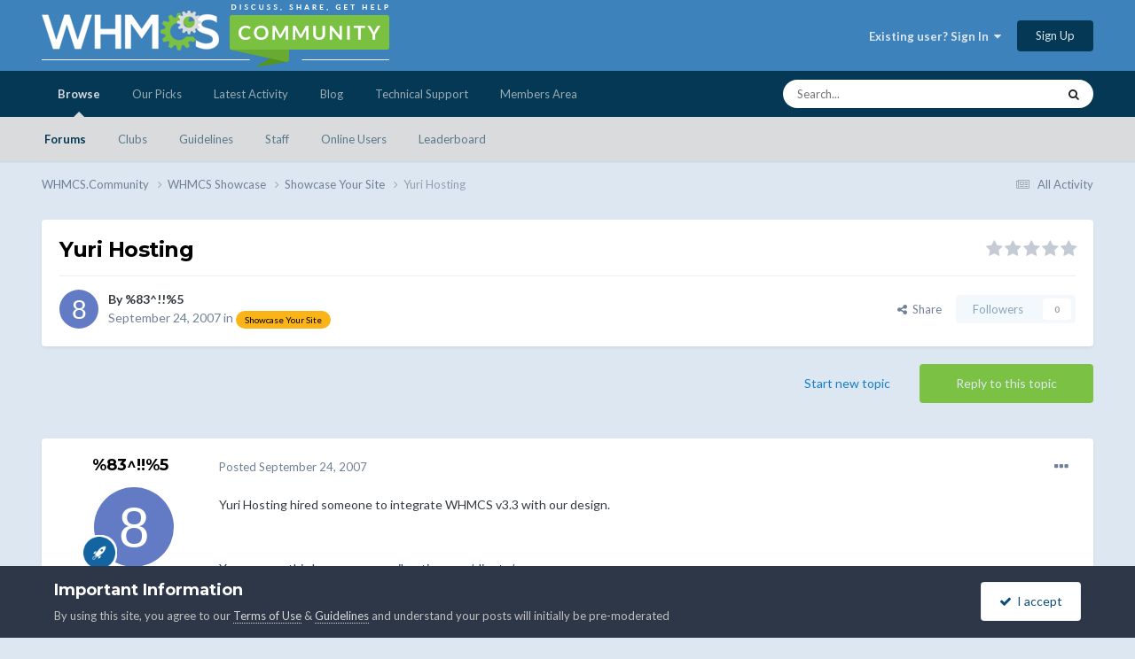

--- FILE ---
content_type: text/html;charset=UTF-8
request_url: https://whmcs.community/topic/22781-yuri-hosting/
body_size: 25767
content:
<!DOCTYPE html>
<html lang="en-US" dir="ltr">
	<head>
		<meta charset="utf-8">
        
            

<!-- IPS Data Layer Start -->
<script>
    /* IPS Configuration */
    const IpsDataLayerConfig = {"_events":{"account_login":{"enabled":true,"formatted_name":"account_login"},"account_logout":{"enabled":true,"formatted_name":"account_logout"},"account_register":{"enabled":true,"formatted_name":"account_register"},"content_comment":{"enabled":false,"formatted_name":"content_comment"},"content_create":{"enabled":false,"formatted_name":"content_create"},"content_react":{"enabled":false,"formatted_name":"content_react"},"content_view":{"enabled":false,"formatted_name":"content_view"},"search":{"enabled":true,"formatted_name":"search"}},"_properties":{"content_container_url":{"event_keys":["content_*","filter_*","sort","file_download"],"pii":false,"formatted_name":"content_container_url","enabled":true,"type":"string","page_level":true},"content_id":{"event_keys":["content_*","file_download"],"pii":false,"formatted_name":"content_id","enabled":true,"type":"number","page_level":true},"author_name":{"event_keys":["content_*","social_reply","file_download"],"pii":true,"formatted_name":"author_name","enabled":true,"type":"string","page_level":true},"content_title":{"event_keys":["content_*","file_download"],"pii":true,"formatted_name":"content_title","enabled":true,"type":"string","page_level":true},"content_url":{"event_keys":["content_*","file_download"],"pii":false,"formatted_name":"content_url","enabled":true,"type":"string","page_level":true},"author_id":{"event_keys":["content_*","social_reply","file_download"],"pii":true,"formatted_name":"author_id","enabled":true,"type":"number | string","replace_with_sso":true,"page_level":true},"comment_type":{"event_keys":["content_comment","content_react","content_quote"],"pii":false,"formatted_name":"comment_type","enabled":true,"type":"string","page_level":false},"comment_url":{"event_keys":["content_comment","content_react","content_quote"],"pii":false,"formatted_name":"comment_url","enabled":true,"type":"string","page_level":false},"community_area":{"event_keys":["filter_*","sort"],"pii":false,"formatted_name":"community_area","enabled":true,"type":"string","page_level":true},"content_age":{"event_keys":["content_*","file_download"],"pii":false,"formatted_name":"content_age","enabled":true,"type":"number","page_level":true},"content_area":{"event_keys":["content_*","filter_*","sort","file_download"],"pii":false,"formatted_name":"content_area","enabled":true,"type":"string","page_level":true},"content_container_id":{"event_keys":["content_*","filter_*","sort","file_download"],"pii":false,"formatted_name":"content_container_id","enabled":true,"type":"number","page_level":true},"content_container_name":{"event_keys":["content_*","filter_*","sort","file_download"],"pii":false,"formatted_name":"content_container_name","enabled":true,"type":"string","page_level":true},"content_container_path":{"event_keys":["content_*"],"pii":false,"formatted_name":"content_container_path","enabled":false,"type":"array","page_level":true,"default":[]},"content_container_type":{"event_keys":["content_*","filter_*","sort","file_download"],"pii":false,"formatted_name":"content_container_type","enabled":true,"type":"string","page_level":true},"content_type":{"event_keys":["content_*","filter_*","sort","file_download"],"pii":false,"formatted_name":"content_type","enabled":true,"type":"string","page_level":true},"file_name":{"event_keys":["file_download"],"pii":false,"formatted_name":"file_name","enabled":true,"type":"string","page_level":false},"ips_time":{"event_keys":["*"],"pii":false,"formatted_name":"ips_time","enabled":true,"type":"number","page_level":true},"page_number":{"event_keys":["content_view","query","filter","sort"],"pii":false,"formatted_name":"page_number","enabled":true,"type":"number","page_level":true},"comment_id":{"event_keys":["content_comment","content_react","content_quote"],"pii":false,"formatted_name":"comment_id","enabled":true,"type":"number","page_level":false},"logged_in":{"event_keys":[],"pii":false,"formatted_name":"logged_in","enabled":true,"type":"number","page_level":true},"logged_in_time":{"event_keys":[],"pii":false,"formatted_name":"logged_in_time","enabled":true,"type":"number","page_level":true},"member_group":{"event_keys":[],"pii":false,"formatted_name":"member_group","enabled":true,"type":"string","page_level":true},"member_group_id":{"event_keys":[],"pii":false,"formatted_name":"member_group_id","enabled":true,"type":"number","page_level":true},"member_id":{"event_keys":[],"pii":true,"formatted_name":"member_id","enabled":true,"type":"number | string","page_level":true,"replace_with_sso":true},"member_name":{"event_keys":[],"pii":true,"formatted_name":"member_name","enabled":true,"type":"string","page_level":true},"profile_group":{"event_keys":["social_*"],"pii":false,"formatted_name":"profile_group","enabled":true,"type":"string","page_level":true},"profile_group_id":{"event_keys":["social_*"],"pii":false,"formatted_name":"profile_group_id","enabled":true,"type":"number","page_level":true},"profile_id":{"event_keys":["social_*"],"pii":true,"formatted_name":"profile_id","enabled":true,"type":"number | string","page_level":true,"replace_with_sso":true},"profile_name":{"event_keys":["social_*"],"pii":true,"formatted_name":"profile_name","enabled":true,"type":"string","page_level":true},"reaction_type":{"event_keys":["content_react"],"pii":false,"formatted_name":"reaction_type","enabled":true,"type":"string","page_level":false},"sort_by":{"event_keys":["*sort"],"pii":false,"formatted_name":"sort_by","enabled":true,"type":"string","page_level":true},"sort_direction":{"event_keys":["*sort"],"pii":false,"formatted_name":"sort_direction","enabled":true,"type":"string","page_level":true},"view_location":{"event_keys":["*_view"],"pii":false,"formatted_name":"view_location","enabled":true,"type":"string","page_level":true,"default":"page"},"query":{"event_keys":["search"],"pii":false,"formatted_name":"query","enabled":true,"type":"string","page_level":false},"filter_title":{"event_keys":["filter_*"],"pii":false,"formatted_name":"filter_title","enabled":true,"type":"string","page_level":false},"ips_key":{"event_keys":["*"],"pii":false,"formatted_name":"ips_key","enabled":false,"type":"string","page_level":true}},"_pii":true,"_pii_groups":[["author_id","author_name"],["member_id","member_name"],["profile_id","profile_name"]]};

    /* IPS Context */
    const IpsDataLayerContext = {"content_container_url":"https:\/\/whmcs.community\/forum\/65-showcase-your-site\/","content_id":22781,"author_name":"%83^!!%5","content_title":"Yuri Hosting","content_url":"https:\/\/whmcs.community\/topic\/22781-yuri-hosting\/","author_id":26469,"community_area":"Community","content_age":6698,"content_area":"Community","content_container_id":65,"content_container_name":"Showcase Your Site","content_container_type":"forums","content_type":"topic","ips_time":null,"page_number":null,"logged_in":0,"logged_in_time":null,"member_group":"Guests","member_group_id":2,"member_id":null,"member_name":null,"profile_group":null,"profile_group_id":null,"profile_id":null,"profile_name":null,"sort_by":null,"sort_direction":null,"view_location":"page"};

    /* IPS Events */
    const IpsDataLayerEvents = [];
</script>


<!-- Handlers -->

<!-- Initializers -->
<script> let initcodegtm = context => { if ( !(context instanceof Object) ) { return; } /* Set the key and time */ let ips_time = IpsDataLayerConfig._properties.ips_time.enabled ? IpsDataLayerConfig._properties.ips_time.formatted_name : false; let ips_key = IpsDataLayerConfig._properties.ips_key.enabled ? IpsDataLayerConfig._properties.ips_key.formatted_name : false; if ( ips_time ) { context[ips_time] = Math.floor( Date.now() / 1000 ); } if ( ips_key ) { let s = i => { return Math.floor((1 + Math.random()) * Math.pow(16, i)) .toString(16) .substring(1); }; let mt = Date.now(); let sec = Math.floor(mt / 1000); let secString = sec.toString(16); secString = secString.substring( secString.length - 8 ); let ms = ( mt - ( sec * 1000 ) ) * 1000; /* milliseconds*/ let msString = (ms + 0x100000).toString(16).substring(1); let randomId = secString + msString + s(1) + '.' + s(4) + s(4); context[ips_key] = randomId; } for ( let i in context ) { if ( context[i] === null ) { context[i] = undefined; } } try { if (context instanceof Object) { window.dataLayer = window.dataLayer || []; window.dataLayer.push(context); return; } Debug.log( 'Invalid Data Layer Context: The IPS GTM Data Layer Initializer failed because the context wasn\'t an Object' ); } catch (e) { Debug.error('Bad Data Layer Initializer: Event initializer failed!'); } }; initcodegtm(IpsDataLayerContext || {}); </script>
<!-- END Initializers -->

<!-- Head Snippets -->

<!-- Google Tag Manager -->
<script>(function(w,d,s,l,i){w[l]=w[l]||[];w[l].push({'gtm.start':
new Date().getTime(),event:'gtm.js'});var f=d.getElementsByTagName(s)[0],
j=d.createElement(s),dl=l!='dataLayer'?'&l='+l:'';j.async=true;j.src=
'https://www.googletagmanager.com/gtm.js?id='+i+dl;f.parentNode.insertBefore(j,f);
})(window,document,'script','dataLayer','GTM-KJL8GDKV');</script>
<!-- End Google Tag Manager -->

<!-- END Head Snippets -->

<!-- Event Callbacks -->
<script>
const IpsDataLayerEventHandlers = [
    ( () => _event => { try { if ( (_event._properties instanceof Object) && (typeof _event._key === 'string')) { window.dataLayer = window.dataLayer || []; let properties = {}; for ( let pKey in _event._properties ) { properties[_event._key + '.' + pKey] = _event._properties[pKey]; } window.dataLayer.push( { ...properties, 'event': _event._key } ); return; } Debug.log( 'Invalid Data Layer Event: An event wasn\'t processed by the IPS GTM Data Layer Handler. The event\'s _key has to be a string, and its _properties has to be an Object.' ); } catch (e) { Debug.error( e ); } } )
];
</script>
<!-- END Event Callbacks -->

<!-- Properties Callbacks -->
<script>
const IpsDataLayerPropertiesHandlers = [
    ( () => _properties => { try { if ( _properties instanceof Object ) { delete _properties.event; /* this cannot be set since this handler is NOT for adding GTM events*/ window.dataLayer = window.dataLayer || []; window.dataLayer.push( _properties ); } } catch (e) { Debug.error( e ); } } )
];
</script>
<!-- END Properties Callbacks -->

<!-- END Handlers -->

<!-- IPS Data Layer End -->
        
		<title>Yuri Hosting - Showcase Your Site - WHMCS.Community</title>
		
		
		
		

	<meta name="viewport" content="width=device-width, initial-scale=1">


	
	


	<meta name="twitter:card" content="summary" />


	
		<meta name="twitter:site" content="@whmcs" />
	


	
		
			
				<meta property="og:title" content="Yuri Hosting">
			
		
	

	
		
			
				<meta property="og:type" content="website">
			
		
	

	
		
			
				<meta property="og:url" content="https://whmcs.community/topic/22781-yuri-hosting/">
			
		
	

	
		
			
				<meta name="description" content="Yuri Hosting hired someone to integrate WHMCS v3.3 with our design. You can see this here: w w w.yurihosting.com/clients/ Please tell me what you think">
			
		
	

	
		
			
				<meta property="og:description" content="Yuri Hosting hired someone to integrate WHMCS v3.3 with our design. You can see this here: w w w.yurihosting.com/clients/ Please tell me what you think">
			
		
	

	
		
			
				<meta property="og:updated_time" content="2007-09-30T13:07:10Z">
			
		
	

	
		
			
				<meta property="og:site_name" content="WHMCS.Community">
			
		
	

	
		
			
				<meta property="og:locale" content="en_US">
			
		
	


	
		<link rel="canonical" href="https://whmcs.community/topic/22781-yuri-hosting/" />
	

	
		<link as="style" rel="preload" href="https://whmcs.community/applications/core/interface/ckeditor/ckeditor/skins/ips/editor.css?t=N5HF" />
	

<link rel="alternate" type="application/rss+xml" title="MarketConnect Partner Product Status Updates RSS Feed" href="https://whmcs.community/rss/2--.xml/" />


<link rel="manifest" href="https://whmcs.community/manifest.webmanifest/">
<meta name="msapplication-config" content="https://whmcs.community/browserconfig.xml/">
<meta name="msapplication-starturl" content="/">
<meta name="application-name" content="WHMCS.Community">
<meta name="apple-mobile-web-app-title" content="WHMCS.Community">

	<meta name="theme-color" content="#3d82bb">










<link rel="preload" href="//whmcs.community/applications/core/interface/font/fontawesome-webfont.woff2?v=4.7.0" as="font" crossorigin="anonymous">
		


	<link rel="preconnect" href="https://fonts.googleapis.com">
	<link rel="preconnect" href="https://fonts.gstatic.com" crossorigin>
	
		
			<link href="https://fonts.googleapis.com/css2?family=Montserrat:wght@300;400;500;600;700&display=swap" rel="stylesheet">
		
		
			<link href="https://fonts.googleapis.com/css2?family=Lato:wght@300;400;500;600;700&display=swap" rel="stylesheet">
		
	



	<link rel='stylesheet' href='//storage.whmcs.community/css_built_12/341e4a57816af3ba440d891ca87450ff_framework.css.gz?v=4ac562e1cd1761866223' media='all'>

	<link rel='stylesheet' href='//storage.whmcs.community/css_built_12/05e81b71abe4f22d6eb8d1a929494829_responsive.css.gz?v=4ac562e1cd1761866223' media='all'>

	<link rel='stylesheet' href='//storage.whmcs.community/css_built_12/20446cf2d164adcc029377cb04d43d17_flags.css.gz?v=4ac562e1cd1761866223' media='all'>

	<link rel='stylesheet' href='//storage.whmcs.community/css_built_12/90eb5adf50a8c640f633d47fd7eb1778_core.css.gz?v=4ac562e1cd1761866223' media='all'>

	<link rel='stylesheet' href='//storage.whmcs.community/css_built_12/5a0da001ccc2200dc5625c3f3934497d_core_responsive.css.gz?v=4ac562e1cd1761866223' media='all'>

	<link rel='stylesheet' href='//storage.whmcs.community/css_built_12/62e269ced0fdab7e30e026f1d30ae516_forums.css.gz?v=4ac562e1cd1761866223' media='all'>

	<link rel='stylesheet' href='//storage.whmcs.community/css_built_12/76e62c573090645fb99a15a363d8620e_forums_responsive.css.gz?v=4ac562e1cd1761866223' media='all'>

	<link rel='stylesheet' href='//storage.whmcs.community/css_built_12/ebdea0c6a7dab6d37900b9190d3ac77b_topics.css.gz?v=4ac562e1cd1761866223' media='all'>





<link rel='stylesheet' href='//storage.whmcs.community/css_built_12/258adbb6e4f3e83cd3b355f84e3fa002_custom.css.gz?v=4ac562e1cd1761866223' media='all'>




		
		

	
	<link rel='shortcut icon' href='//storage.whmcs.community/monthly_2019_06/whmcs_icon_green.ico.966b6f641d5734f0c3560e8ab6dc3a47.ico' type="image/x-icon">

	</head>
	<body class='ipsApp ipsApp_front ipsJS_none ipsClearfix' data-controller='core.front.core.app,core.front.core.dataLayer' data-message="" data-pageApp='forums' data-pageLocation='front' data-pageModule='forums' data-pageController='topic' data-pageID='22781'  >
		
        

        
            

<!-- IPS Data Body Start -->

<!-- Handlers -->

<!-- Google Tag Manager (noscript) -->
<noscript><iframe src="https://www.googletagmanager.com/ns.html?id=GTM-KJL8GDKV "
height="0" width="0" style="display:none;visibility:hidden"></iframe></noscript>
<!-- End Google Tag Manager (noscript) -->

<!-- END Handlers -->

<!-- IPS Data Layer Body End -->
        

		<a href='#ipsLayout_mainArea' class='ipsHide' title='Go to main content on this page' accesskey='m'>Jump to content</a>
		





		<div id='ipsLayout_header' class='ipsClearfix'>
			<header>
				<div class='ipsLayout_container'>
					


<a href='https://whmcs.community/' id='elLogo' accesskey='1'><img src="//storage.whmcs.community/monthly_2023_04/whmcs-community-logo-a.png.d9d6200401f594490414b3d6109bbfc9.png.ff6d573622676fa84d243debf2727287.png" alt='WHMCS.Community'></a>

					
						

	<ul id='elUserNav' class='ipsList_inline cSignedOut ipsResponsive_showDesktop'>
		
        
		
        
        
            
            <li id='elSignInLink'>
                <a href='https://whmcs.community/login/' data-ipsMenu-closeOnClick="false" data-ipsMenu id='elUserSignIn'>
                    Existing user? Sign In &nbsp;<i class='fa fa-caret-down'></i>
                </a>
                
<div id='elUserSignIn_menu' class='ipsMenu ipsMenu_auto ipsHide'>
	<form accept-charset='utf-8' method='post' action='https://whmcs.community/login/'>
		<input type="hidden" name="csrfKey" value="e30d5f765b497c7008279501e26ee0ee">
		<input type="hidden" name="ref" value="aHR0cHM6Ly93aG1jcy5jb21tdW5pdHkvdG9waWMvMjI3ODEteXVyaS1ob3N0aW5nLw==">
		<div data-role="loginForm">
			
			
			
				
<div class="ipsPad ipsForm ipsForm_vertical">
	<h4 class="ipsType_sectionHead">Sign In</h4>
	<br><br>
	<ul class='ipsList_reset'>
		<li class="ipsFieldRow ipsFieldRow_noLabel ipsFieldRow_fullWidth">
			
			
				<input type="text" placeholder="Display Name or Email Address" name="auth" autocomplete="email">
			
		</li>
		<li class="ipsFieldRow ipsFieldRow_noLabel ipsFieldRow_fullWidth">
			<input type="password" placeholder="Password" name="password" autocomplete="current-password">
		</li>
		<li class="ipsFieldRow ipsFieldRow_checkbox ipsClearfix">
			<span class="ipsCustomInput">
				<input type="checkbox" name="remember_me" id="remember_me_checkbox" value="1" checked aria-checked="true">
				<span></span>
			</span>
			<div class="ipsFieldRow_content">
				<label class="ipsFieldRow_label" for="remember_me_checkbox">Remember me</label>
				<span class="ipsFieldRow_desc">Not recommended on shared computers</span>
			</div>
		</li>
		<li class="ipsFieldRow ipsFieldRow_fullWidth">
			<button type="submit" name="_processLogin" value="usernamepassword" class="ipsButton ipsButton_primary ipsButton_small" id="elSignIn_submit">Sign In</button>
			
				<p class="ipsType_right ipsType_small">
					
						<a href='https://whmcs.community/lostpassword/' data-ipsDialog data-ipsDialog-title='Forgot your password?'>
					
					Forgot your password?</a>
				</p>
			
		</li>
	</ul>
</div>
			
		</div>
	</form>
</div>
            </li>
            
        
		
			<li>
				
					<a href='https://whmcs.community/register/' data-ipsDialog data-ipsDialog-size='narrow' data-ipsDialog-title='Sign Up' id='elRegisterButton' class='ipsButton ipsButton_normal ipsButton_primary'>Sign Up</a>
				
			</li>
		
	</ul>

						
<ul class='ipsMobileHamburger ipsList_reset ipsResponsive_hideDesktop'>
	<li data-ipsDrawer data-ipsDrawer-drawerElem='#elMobileDrawer'>
		<a href='#' >
			
			
				
			
			
			
			<i class='fa fa-navicon'></i>
		</a>
	</li>
</ul>
					
				</div>
			</header>
			

	<nav data-controller='core.front.core.navBar' class=' ipsResponsive_showDesktop'>
		<div class='ipsNavBar_primary ipsLayout_container '>
			<ul data-role="primaryNavBar" class='ipsClearfix'>
				


	
		
		
			
		
		<li class='ipsNavBar_active' data-active id='elNavSecondary_1' data-role="navBarItem" data-navApp="core" data-navExt="CustomItem">
			
			
				<a href="https://whmcs.community"  data-navItem-id="1" data-navDefault>
					Browse<span class='ipsNavBar_active__identifier'></span>
				</a>
			
			
				<ul class='ipsNavBar_secondary ' data-role='secondaryNavBar'>
					


	
		
		
			
		
		<li class='ipsNavBar_active' data-active id='elNavSecondary_33' data-role="navBarItem" data-navApp="forums" data-navExt="Forums">
			
			
				<a href="https://whmcs.community"  data-navItem-id="33" data-navDefault>
					Forums<span class='ipsNavBar_active__identifier'></span>
				</a>
			
			
		</li>
	
	

	
		
		
		<li  id='elNavSecondary_5' data-role="navBarItem" data-navApp="core" data-navExt="Clubs">
			
			
				<a href="https://whmcs.community/clubs/"  data-navItem-id="5" >
					Clubs<span class='ipsNavBar_active__identifier'></span>
				</a>
			
			
		</li>
	
	

	
	

	
	

	
		
		
		<li  id='elNavSecondary_49' data-role="navBarItem" data-navApp="core" data-navExt="Guidelines">
			
			
				<a href="https://whmcs.community/topic/260745-whmcscommunity-rules-guidelines/"  data-navItem-id="49" >
					Guidelines<span class='ipsNavBar_active__identifier'></span>
				</a>
			
			
		</li>
	
	

	
		
		
		<li  id='elNavSecondary_53' data-role="navBarItem" data-navApp="core" data-navExt="StaffDirectory">
			
			
				<a href="https://whmcs.community/staff/"  data-navItem-id="53" >
					Staff<span class='ipsNavBar_active__identifier'></span>
				</a>
			
			
		</li>
	
	

	
		
		
		<li  id='elNavSecondary_57' data-role="navBarItem" data-navApp="core" data-navExt="OnlineUsers">
			
			
				<a href="https://whmcs.community/online/"  data-navItem-id="57" >
					Online Users<span class='ipsNavBar_active__identifier'></span>
				</a>
			
			
		</li>
	
	

	
		
		
		<li  id='elNavSecondary_61' data-role="navBarItem" data-navApp="core" data-navExt="Leaderboard">
			
			
				<a href="https://whmcs.community/leaderboard/"  data-navItem-id="61" >
					Leaderboard<span class='ipsNavBar_active__identifier'></span>
				</a>
			
			
		</li>
	
	

					<li class='ipsHide' id='elNavigationMore_1' data-role='navMore'>
						<a href='#' data-ipsMenu data-ipsMenu-appendTo='#elNavigationMore_1' id='elNavigationMore_1_dropdown'>More <i class='fa fa-caret-down'></i></a>
						<ul class='ipsHide ipsMenu ipsMenu_auto' id='elNavigationMore_1_dropdown_menu' data-role='moreDropdown'></ul>
					</li>
				</ul>
			
		</li>
	
	

	
	

	
		
		
		<li  id='elNavSecondary_105' data-role="navBarItem" data-navApp="core" data-navExt="CustomItem">
			
			
				<a href="https://whmcs.community/ourpicks/"  data-navItem-id="105" >
					Our Picks<span class='ipsNavBar_active__identifier'></span>
				</a>
			
			
		</li>
	
	

	
		
		
		<li  id='elNavSecondary_2' data-role="navBarItem" data-navApp="core" data-navExt="CustomItem">
			
			
				<a href="https://whmcs.community/discover/"  data-navItem-id="2" >
					Latest Activity<span class='ipsNavBar_active__identifier'></span>
				</a>
			
			
				<ul class='ipsNavBar_secondary ipsHide' data-role='secondaryNavBar'>
					


	
		
		
		<li  id='elNavSecondary_9' data-role="navBarItem" data-navApp="core" data-navExt="AllActivity">
			
			
				<a href="https://whmcs.community/discover/"  data-navItem-id="9" >
					All Activity<span class='ipsNavBar_active__identifier'></span>
				</a>
			
			
		</li>
	
	

	
	

	
	

	
	

	
		
		
		<li  id='elNavSecondary_25' data-role="navBarItem" data-navApp="core" data-navExt="Search">
			
			
				<a href="https://whmcs.community/search/"  data-navItem-id="25" >
					Search<span class='ipsNavBar_active__identifier'></span>
				</a>
			
			
		</li>
	
	

	
	

	
		
		
		<li  id='elNavSecondary_29' data-role="navBarItem" data-navApp="core" data-navExt="Promoted">
			
			
				<a href="https://whmcs.community/ourpicks/"  data-navItem-id="29" >
					Our Picks<span class='ipsNavBar_active__identifier'></span>
				</a>
			
			
		</li>
	
	

					<li class='ipsHide' id='elNavigationMore_2' data-role='navMore'>
						<a href='#' data-ipsMenu data-ipsMenu-appendTo='#elNavigationMore_2' id='elNavigationMore_2_dropdown'>More <i class='fa fa-caret-down'></i></a>
						<ul class='ipsHide ipsMenu ipsMenu_auto' id='elNavigationMore_2_dropdown_menu' data-role='moreDropdown'></ul>
					</li>
				</ul>
			
		</li>
	
	

	
		
		
		<li  id='elNavSecondary_65' data-role="navBarItem" data-navApp="core" data-navExt="CustomItem">
			
			
				<a href="https://blog.whmcs.com/" target='_blank' rel="noopener" data-navItem-id="65" >
					Blog<span class='ipsNavBar_active__identifier'></span>
				</a>
			
			
				<ul class='ipsNavBar_secondary ipsHide' data-role='secondaryNavBar'>
					


	
		
		
		<li  id='elNavSecondary_109' data-role="navBarItem" data-navApp="core" data-navExt="CustomItem">
			
			
				<a href="https://blog.whmcs.com/" target='_blank' rel="noopener" data-navItem-id="109" >
					Latest Posts<span class='ipsNavBar_active__identifier'></span>
				</a>
			
			
		</li>
	
	

	
		
		
		<li  id='elNavSecondary_113' data-role="navBarItem" data-navApp="core" data-navExt="CustomItem">
			
			
				<a href="https://blog.whmcs.com/company-news/" target='_blank' rel="noopener" data-navItem-id="113" >
					Company News<span class='ipsNavBar_active__identifier'></span>
				</a>
			
			
		</li>
	
	

	
		
		
		<li  id='elNavSecondary_117' data-role="navBarItem" data-navApp="core" data-navExt="CustomItem">
			
			
				<a href="https://blog.whmcs.com/product-guides/" target='_blank' rel="noopener" data-navItem-id="117" >
					Product Guides<span class='ipsNavBar_active__identifier'></span>
				</a>
			
			
		</li>
	
	

	
		
		
		<li  id='elNavSecondary_121' data-role="navBarItem" data-navApp="core" data-navExt="CustomItem">
			
			
				<a href="https://blog.whmcs.com/developers/" target='_blank' rel="noopener" data-navItem-id="121" >
					Developers<span class='ipsNavBar_active__identifier'></span>
				</a>
			
			
		</li>
	
	

	
		
		
		<li  id='elNavSecondary_125' data-role="navBarItem" data-navApp="core" data-navExt="CustomItem">
			
			
				<a href="https://blog.whmcs.com/guest-posts/" target='_blank' rel="noopener" data-navItem-id="125" >
					Guest Posts<span class='ipsNavBar_active__identifier'></span>
				</a>
			
			
		</li>
	
	

					<li class='ipsHide' id='elNavigationMore_65' data-role='navMore'>
						<a href='#' data-ipsMenu data-ipsMenu-appendTo='#elNavigationMore_65' id='elNavigationMore_65_dropdown'>More <i class='fa fa-caret-down'></i></a>
						<ul class='ipsHide ipsMenu ipsMenu_auto' id='elNavigationMore_65_dropdown_menu' data-role='moreDropdown'></ul>
					</li>
				</ul>
			
		</li>
	
	

	
		
		
		<li  id='elNavSecondary_69' data-role="navBarItem" data-navApp="core" data-navExt="CustomItem">
			
			
				<a href="https://www.whmcs.com/support/" target='_blank' rel="noopener" data-navItem-id="69" >
					Technical Support<span class='ipsNavBar_active__identifier'></span>
				</a>
			
			
				<ul class='ipsNavBar_secondary ipsHide' data-role='secondaryNavBar'>
					


	
		
		
		<li  id='elNavSecondary_73' data-role="navBarItem" data-navApp="core" data-navExt="CustomItem">
			
			
				<a href="https://www.whmcs.com/support/" target='_blank' rel="noopener" data-navItem-id="73" >
					Support Home<span class='ipsNavBar_active__identifier'></span>
				</a>
			
			
		</li>
	
	

	
		
		
		<li  id='elNavSecondary_77' data-role="navBarItem" data-navApp="core" data-navExt="CustomItem">
			
			
				<a href="https://docs.whmcs.com/" target='_blank' rel="noopener" data-navItem-id="77" >
					WHMCS Documentation<span class='ipsNavBar_active__identifier'></span>
				</a>
			
			
		</li>
	
	

	
		
		
		<li  id='elNavSecondary_81' data-role="navBarItem" data-navApp="core" data-navExt="CustomItem">
			
			
				<a href="http://help.whmcs.com/" target='_blank' rel="noopener" data-navItem-id="81" >
					Guides & Tutorials<span class='ipsNavBar_active__identifier'></span>
				</a>
			
			
		</li>
	
	

	
		
		
		<li  id='elNavSecondary_85' data-role="navBarItem" data-navApp="core" data-navExt="CustomItem">
			
			
				<a href="https://developers.whmcs.com/"  data-navItem-id="85" >
					Developer Documentation<span class='ipsNavBar_active__identifier'></span>
				</a>
			
			
		</li>
	
	

	
		
		
		<li  id='elNavSecondary_89' data-role="navBarItem" data-navApp="core" data-navExt="CustomItem">
			
			
				<a href="https://developers.whmcs.com/api/" target='_blank' rel="noopener" data-navItem-id="89" >
					API Documentation<span class='ipsNavBar_active__identifier'></span>
				</a>
			
			
		</li>
	
	

	
		
		
		<li  id='elNavSecondary_130' data-role="navBarItem" data-navApp="core" data-navExt="CustomItem">
			
			
				<a href="https://requests.whmcs.com/" target='_blank' rel="noopener" data-navItem-id="130" >
					Feature Requests<span class='ipsNavBar_active__identifier'></span>
				</a>
			
			
		</li>
	
	

					<li class='ipsHide' id='elNavigationMore_69' data-role='navMore'>
						<a href='#' data-ipsMenu data-ipsMenu-appendTo='#elNavigationMore_69' id='elNavigationMore_69_dropdown'>More <i class='fa fa-caret-down'></i></a>
						<ul class='ipsHide ipsMenu ipsMenu_auto' id='elNavigationMore_69_dropdown_menu' data-role='moreDropdown'></ul>
					</li>
				</ul>
			
		</li>
	
	

	
		
		
		<li  id='elNavSecondary_93' data-role="navBarItem" data-navApp="core" data-navExt="CustomItem">
			
			
				<a href="https://www.whmcs.com/members/" target='_blank' rel="noopener" data-navItem-id="93" >
					Members Area<span class='ipsNavBar_active__identifier'></span>
				</a>
			
			
		</li>
	
	

				<li class='ipsHide' id='elNavigationMore' data-role='navMore'>
					<a href='#' data-ipsMenu data-ipsMenu-appendTo='#elNavigationMore' id='elNavigationMore_dropdown'>More</a>
					<ul class='ipsNavBar_secondary ipsHide' data-role='secondaryNavBar'>
						<li class='ipsHide' id='elNavigationMore_more' data-role='navMore'>
							<a href='#' data-ipsMenu data-ipsMenu-appendTo='#elNavigationMore_more' id='elNavigationMore_more_dropdown'>More <i class='fa fa-caret-down'></i></a>
							<ul class='ipsHide ipsMenu ipsMenu_auto' id='elNavigationMore_more_dropdown_menu' data-role='moreDropdown'></ul>
						</li>
					</ul>
				</li>
			</ul>
			

	<div id="elSearchWrapper">
		<div id='elSearch' data-controller="core.front.core.quickSearch">
			<form accept-charset='utf-8' action='//whmcs.community/search/?do=quicksearch' method='post'>
                <input type='search' id='elSearchField' placeholder='Search...' name='q' autocomplete='off' aria-label='Search'>
                <details class='cSearchFilter'>
                    <summary class='cSearchFilter__text'></summary>
                    <ul class='cSearchFilter__menu'>
                        
                        <li><label><input type="radio" name="type" value="all" ><span class='cSearchFilter__menuText'>Everywhere</span></label></li>
                        
                            
                                <li><label><input type="radio" name="type" value='contextual_{&quot;type&quot;:&quot;forums_topic&quot;,&quot;nodes&quot;:65}' checked><span class='cSearchFilter__menuText'>This Forum</span></label></li>
                            
                                <li><label><input type="radio" name="type" value='contextual_{&quot;type&quot;:&quot;forums_topic&quot;,&quot;item&quot;:22781}' checked><span class='cSearchFilter__menuText'>This Topic</span></label></li>
                            
                        
                        
                            <li><label><input type="radio" name="type" value="core_statuses_status"><span class='cSearchFilter__menuText'>Status Updates</span></label></li>
                        
                            <li><label><input type="radio" name="type" value="forums_topic"><span class='cSearchFilter__menuText'>Topics</span></label></li>
                        
                            <li><label><input type="radio" name="type" value="calendar_event"><span class='cSearchFilter__menuText'>Events</span></label></li>
                        
                            <li><label><input type="radio" name="type" value="cms_pages_pageitem"><span class='cSearchFilter__menuText'>Pages</span></label></li>
                        
                            <li><label><input type="radio" name="type" value="downloads_file"><span class='cSearchFilter__menuText'>Files</span></label></li>
                        
                            <li><label><input type="radio" name="type" value="core_members"><span class='cSearchFilter__menuText'>Members</span></label></li>
                        
                    </ul>
                </details>
				<button class='cSearchSubmit' type="submit" aria-label='Search'><i class="fa fa-search"></i></button>
			</form>
		</div>
	</div>

		</div>
	</nav>

			
<ul id='elMobileNav' class='ipsResponsive_hideDesktop' data-controller='core.front.core.mobileNav'>
	
		
			
			
				
				
			
				
					<li id='elMobileBreadcrumb'>
						<a href='https://whmcs.community/forum/65-showcase-your-site/'>
							<span>Showcase Your Site</span>
						</a>
					</li>
				
				
			
				
				
			
		
	
	
	
	<li >
		<a data-action="defaultStream" href='https://whmcs.community/discover/'><i class="fa fa-newspaper-o" aria-hidden="true"></i></a>
	</li>

	

	
		<li class='ipsJS_show'>
			<a href='https://whmcs.community/search/'><i class='fa fa-search'></i></a>
		</li>
	
</ul>
		</div>
		<main id='ipsLayout_body' class='ipsLayout_container'>
			<div id='ipsLayout_contentArea'>
				<div id='ipsLayout_contentWrapper'>
					
<nav class='ipsBreadcrumb ipsBreadcrumb_top ipsFaded_withHover'>
	

	<ul class='ipsList_inline ipsPos_right'>
		
		<li >
			<a data-action="defaultStream" class='ipsType_light '  href='https://whmcs.community/discover/'><i class="fa fa-newspaper-o" aria-hidden="true"></i> <span>All Activity</span></a>
		</li>
		
	</ul>

	<ul data-role="breadcrumbList">
		<li>
			<a title="WHMCS.Community" href='https://whmcs.community/'>
				<span>WHMCS.Community <i class='fa fa-angle-right'></i></span>
			</a>
		</li>
		
		
			<li>
				
					<a href='https://whmcs.community/forum/317-whmcs-showcase/'>
						<span>WHMCS Showcase <i class='fa fa-angle-right' aria-hidden="true"></i></span>
					</a>
				
			</li>
		
			<li>
				
					<a href='https://whmcs.community/forum/65-showcase-your-site/'>
						<span>Showcase Your Site <i class='fa fa-angle-right' aria-hidden="true"></i></span>
					</a>
				
			</li>
		
			<li>
				
					Yuri Hosting
				
			</li>
		
	</ul>
</nav>
					
					<div id='ipsLayout_mainArea'>
						
						
						
						

	




						



<div class="ipsPageHeader ipsResponsive_pull ipsBox ipsPadding sm:ipsPadding:half ipsMargin_bottom">
		
	
	<div class="ipsFlex ipsFlex-ai:center ipsFlex-fw:wrap ipsGap:4">
		<div class="ipsFlex-flex:11">
			<h1 class="ipsType_pageTitle ipsContained_container">
				

				
				
					<span class="ipsType_break ipsContained">
						<span>Yuri Hosting</span>
					</span>
				
			</h1>
			
			
		</div>
		
			<div class="ipsFlex-flex:00 ipsType_light">
				
				
<div  class='ipsClearfix ipsRating  ipsRating_veryLarge'>
	
	<ul class='ipsRating_collective'>
		
			
				<li class='ipsRating_off'>
					<i class='fa fa-star'></i>
				</li>
			
		
			
				<li class='ipsRating_off'>
					<i class='fa fa-star'></i>
				</li>
			
		
			
				<li class='ipsRating_off'>
					<i class='fa fa-star'></i>
				</li>
			
		
			
				<li class='ipsRating_off'>
					<i class='fa fa-star'></i>
				</li>
			
		
			
				<li class='ipsRating_off'>
					<i class='fa fa-star'></i>
				</li>
			
		
	</ul>
</div>
			</div>
		
	</div>
	<hr class="ipsHr">
	<div class="ipsPageHeader__meta ipsFlex ipsFlex-jc:between ipsFlex-ai:center ipsFlex-fw:wrap ipsGap:3">
		<div class="ipsFlex-flex:11">
			<div class="ipsPhotoPanel ipsPhotoPanel_mini ipsPhotoPanel_notPhone ipsClearfix">
				


	<a href="https://whmcs.community/profile/26469-835/" rel="nofollow" data-ipsHover data-ipsHover-width="370" data-ipsHover-target="https://whmcs.community/profile/26469-835/?do=hovercard" class="ipsUserPhoto ipsUserPhoto_mini" title="Go to %83^!!%5's profile">
		<img src='data:image/svg+xml,%3Csvg%20xmlns%3D%22http%3A%2F%2Fwww.w3.org%2F2000%2Fsvg%22%20viewBox%3D%220%200%201024%201024%22%20style%3D%22background%3A%23627bc4%22%3E%3Cg%3E%3Ctext%20text-anchor%3D%22middle%22%20dy%3D%22.35em%22%20x%3D%22512%22%20y%3D%22512%22%20fill%3D%22%23ffffff%22%20font-size%3D%22700%22%20font-family%3D%22-apple-system%2C%20BlinkMacSystemFont%2C%20Roboto%2C%20Helvetica%2C%20Arial%2C%20sans-serif%22%3E8%3C%2Ftext%3E%3C%2Fg%3E%3C%2Fsvg%3E' alt='%83^!!%5' loading="lazy">
	</a>

				<div>
					<p class="ipsType_reset ipsType_blendLinks">
						<span class="ipsType_normal">
						
							<strong>By 


<a href='https://whmcs.community/profile/26469-835/' rel="nofollow" data-ipsHover data-ipsHover-width='370' data-ipsHover-target='https://whmcs.community/profile/26469-835/?do=hovercard&amp;referrer=https%253A%252F%252Fwhmcs.community%252Ftopic%252F22781-yuri-hosting%252F' title="Go to %83^!!%5's profile" class="ipsType_break">%83^!!%5</a></strong><br>
							<span class="ipsType_light"><time datetime='2007-09-24T18:14:58Z' title='09/24/07 06:14  PM' data-short='18 yr'>September 24, 2007</time> in <a href="https://whmcs.community/forum/65-showcase-your-site/">

<span class="ipsBadge ipsBadge_pill" 


style="background-color: #fab417; color: #000000;"
>Showcase Your Site</span>
</a></span>
						
						</span>
					</p>
				</div>
			</div>
		</div>
		
			<div class="ipsFlex-flex:01 ipsResponsive_hidePhone">
				<div class="ipsShareLinks">
					
						


    <a href='#elShareItem_319355510_menu' id='elShareItem_319355510' data-ipsMenu class='ipsShareButton ipsButton ipsButton_verySmall ipsButton_link ipsButton_link--light'>
        <span><i class='fa fa-share-alt'></i></span> &nbsp;Share
    </a>

    <div class='ipsPadding ipsMenu ipsMenu_auto ipsHide' id='elShareItem_319355510_menu' data-controller="core.front.core.sharelink">
        <ul class='ipsList_inline'>
            
                <li>
<a href="https://twitter.com/share?url=https%3A%2F%2Fwhmcs.community%2Ftopic%2F22781-yuri-hosting%2F" class="cShareLink cShareLink_twitter" target="_blank" data-role="shareLink" title='Share on Twitter' data-ipsTooltip rel='nofollow noopener'>
	<i class="fa fa-twitter"></i>
</a></li>
            
                <li>
<a href="https://www.facebook.com/sharer/sharer.php?u=https%3A%2F%2Fwhmcs.community%2Ftopic%2F22781-yuri-hosting%2F" class="cShareLink cShareLink_facebook" target="_blank" data-role="shareLink" title='Share on Facebook' data-ipsTooltip rel='noopener nofollow'>
	<i class="fa fa-facebook"></i>
</a></li>
            
                <li>
<a href="https://www.reddit.com/submit?url=https%3A%2F%2Fwhmcs.community%2Ftopic%2F22781-yuri-hosting%2F&amp;title=Yuri+Hosting" rel="nofollow noopener" class="cShareLink cShareLink_reddit" target="_blank" title='Share on Reddit' data-ipsTooltip>
	<i class="fa fa-reddit"></i>
</a></li>
            
                <li>
<a href="https://www.linkedin.com/shareArticle?mini=true&amp;url=https%3A%2F%2Fwhmcs.community%2Ftopic%2F22781-yuri-hosting%2F&amp;title=Yuri+Hosting" rel="nofollow noopener" class="cShareLink cShareLink_linkedin" target="_blank" data-role="shareLink" title='Share on LinkedIn' data-ipsTooltip>
	<i class="fa fa-linkedin"></i>
</a></li>
            
                <li>
<a href="https://pinterest.com/pin/create/button/?url=https://whmcs.community/topic/22781-yuri-hosting/&amp;media=" class="cShareLink cShareLink_pinterest" rel="nofollow noopener" target="_blank" data-role="shareLink" title='Share on Pinterest' data-ipsTooltip>
	<i class="fa fa-pinterest"></i>
</a></li>
            
        </ul>
        
            <hr class='ipsHr'>
            <button class='ipsHide ipsButton ipsButton_verySmall ipsButton_light ipsButton_fullWidth ipsMargin_top:half' data-controller='core.front.core.webshare' data-role='webShare' data-webShareTitle='Yuri Hosting' data-webShareText='Yuri Hosting' data-webShareUrl='https://whmcs.community/topic/22781-yuri-hosting/'>More sharing options...</button>
        
    </div>

					
                    

					



					

<div data-followApp='forums' data-followArea='topic' data-followID='22781' data-controller='core.front.core.followButton'>
	

	<a href='https://whmcs.community/login/' rel="nofollow" class="ipsFollow ipsPos_middle ipsButton ipsButton_light ipsButton_verySmall ipsButton_disabled" data-role="followButton" data-ipsTooltip title='Sign in to follow this'>
		<span>Followers</span>
		<span class='ipsCommentCount'>0</span>
	</a>

</div>
				</div>
			</div>
					
	</div>
	
	
</div>








<div class="ipsClearfix">
	<ul class="ipsToolList ipsToolList_horizontal ipsClearfix ipsSpacer_both ">
		
			<li class="ipsToolList_primaryAction">
				<span data-controller="forums.front.topic.reply">
					
						<a href="#replyForm" rel="nofollow" class="ipsButton ipsButton_important ipsButton_medium ipsButton_fullWidth" data-action="replyToTopic">Reply to this topic</a>
					
				</span>
			</li>
		
		
			<li class="ipsResponsive_hidePhone">
				
					<a href="https://whmcs.community/forum/65-showcase-your-site/?do=add" rel="nofollow" class="ipsButton ipsButton_link ipsButton_medium ipsButton_fullWidth" title="Start a new topic in this forum">Start new topic</a>
				
			</li>
		
		
	</ul>
</div>

<div id="comments" data-controller="core.front.core.commentFeed,forums.front.topic.view, core.front.core.ignoredComments" data-autopoll data-baseurl="https://whmcs.community/topic/22781-yuri-hosting/" data-lastpage data-feedid="topic-22781" class="cTopic ipsClear ipsSpacer_top">
	
			
	

	

<div data-controller='core.front.core.recommendedComments' data-url='https://whmcs.community/topic/22781-yuri-hosting/?recommended=comments' class='ipsRecommendedComments ipsHide'>
	<div data-role="recommendedComments">
		<h2 class='ipsType_sectionHead ipsType_large ipsType_bold ipsMargin_bottom'>Recommended Posts</h2>
		
	</div>
</div>
	
	<div id="elPostFeed" data-role="commentFeed" data-controller="core.front.core.moderation" >
		<form action="https://whmcs.community/topic/22781-yuri-hosting/?csrfKey=e30d5f765b497c7008279501e26ee0ee&amp;do=multimodComment" method="post" data-ipspageaction data-role="moderationTools">
			
			
				

					

					
					



<a id='comment-126425'></a>
<article  id='elComment_126425' class='cPost ipsBox ipsResponsive_pull  ipsComment  ipsComment_parent ipsClearfix ipsClear ipsColumns ipsColumns_noSpacing ipsColumns_collapsePhone    '>
	

	

	<div class='cAuthorPane_mobile ipsResponsive_showPhone'>
		<div class='cAuthorPane_photo'>
			<div class='cAuthorPane_photoWrap'>
				


	<a href="https://whmcs.community/profile/26469-835/" rel="nofollow" data-ipsHover data-ipsHover-width="370" data-ipsHover-target="https://whmcs.community/profile/26469-835/?do=hovercard" class="ipsUserPhoto ipsUserPhoto_large" title="Go to %83^!!%5's profile">
		<img src='data:image/svg+xml,%3Csvg%20xmlns%3D%22http%3A%2F%2Fwww.w3.org%2F2000%2Fsvg%22%20viewBox%3D%220%200%201024%201024%22%20style%3D%22background%3A%23627bc4%22%3E%3Cg%3E%3Ctext%20text-anchor%3D%22middle%22%20dy%3D%22.35em%22%20x%3D%22512%22%20y%3D%22512%22%20fill%3D%22%23ffffff%22%20font-size%3D%22700%22%20font-family%3D%22-apple-system%2C%20BlinkMacSystemFont%2C%20Roboto%2C%20Helvetica%2C%20Arial%2C%20sans-serif%22%3E8%3C%2Ftext%3E%3C%2Fg%3E%3C%2Fsvg%3E' alt='%83^!!%5' loading="lazy">
	</a>

				
				
					<a href="https://whmcs.community/profile/26469-835/badges/" rel="nofollow">
						
<img src='//storage.whmcs.community/set_resources_12/84c1e40ea0e759e3f1505eb1788ddf3c_default_rank.png' loading="lazy" alt="Member" class="cAuthorPane_badge cAuthorPane_badge--rank ipsOutline ipsOutline:2px" data-ipsTooltip title="Rank: Member (2/3)">
					</a>
				
			</div>
		</div>
		<div class='cAuthorPane_content'>
			<h3 class='ipsType_sectionHead cAuthorPane_author ipsType_break ipsType_blendLinks ipsFlex ipsFlex-ai:center'>
				


<a href='https://whmcs.community/profile/26469-835/' rel="nofollow" data-ipsHover data-ipsHover-width='370' data-ipsHover-target='https://whmcs.community/profile/26469-835/?do=hovercard&amp;referrer=https%253A%252F%252Fwhmcs.community%252Ftopic%252F22781-yuri-hosting%252F' title="Go to %83^!!%5's profile" class="ipsType_break"><span style="color:#d9dbdc;font-weight:bolder;">%83^!!%5</span></a>
			</h3>
			<div class='ipsType_light ipsType_reset'>
				<a href='https://whmcs.community/topic/22781-yuri-hosting/?do=findComment&amp;comment=126425' rel="nofollow" class='ipsType_blendLinks'>Posted <time datetime='2007-09-24T18:14:58Z' title='09/24/07 06:14  PM' data-short='18 yr'>September 24, 2007</time></a>
				
			</div>
		</div>
	</div>
	<aside class='ipsComment_author cAuthorPane ipsColumn ipsColumn_medium ipsResponsive_hidePhone'>
		<h3 class='ipsType_sectionHead cAuthorPane_author ipsType_blendLinks ipsType_break'><strong>


<a href='https://whmcs.community/profile/26469-835/' rel="nofollow" data-ipsHover data-ipsHover-width='370' data-ipsHover-target='https://whmcs.community/profile/26469-835/?do=hovercard&amp;referrer=https%253A%252F%252Fwhmcs.community%252Ftopic%252F22781-yuri-hosting%252F' title="Go to %83^!!%5's profile" class="ipsType_break">%83^!!%5</a></strong>
			
		</h3>
		<ul class='cAuthorPane_info ipsList_reset'>
			<li data-role='photo' class='cAuthorPane_photo'>
				<div class='cAuthorPane_photoWrap'>
					


	<a href="https://whmcs.community/profile/26469-835/" rel="nofollow" data-ipsHover data-ipsHover-width="370" data-ipsHover-target="https://whmcs.community/profile/26469-835/?do=hovercard" class="ipsUserPhoto ipsUserPhoto_large" title="Go to %83^!!%5's profile">
		<img src='data:image/svg+xml,%3Csvg%20xmlns%3D%22http%3A%2F%2Fwww.w3.org%2F2000%2Fsvg%22%20viewBox%3D%220%200%201024%201024%22%20style%3D%22background%3A%23627bc4%22%3E%3Cg%3E%3Ctext%20text-anchor%3D%22middle%22%20dy%3D%22.35em%22%20x%3D%22512%22%20y%3D%22512%22%20fill%3D%22%23ffffff%22%20font-size%3D%22700%22%20font-family%3D%22-apple-system%2C%20BlinkMacSystemFont%2C%20Roboto%2C%20Helvetica%2C%20Arial%2C%20sans-serif%22%3E8%3C%2Ftext%3E%3C%2Fg%3E%3C%2Fsvg%3E' alt='%83^!!%5' loading="lazy">
	</a>

					
					
						
<img src='//storage.whmcs.community/set_resources_12/84c1e40ea0e759e3f1505eb1788ddf3c_default_rank.png' loading="lazy" alt="Member" class="cAuthorPane_badge cAuthorPane_badge--rank ipsOutline ipsOutline:2px" data-ipsTooltip title="Rank: Member (2/3)">
					
				</div>
			</li>
			
				<li data-role='group'><span style="color:#d9dbdc;font-weight:bolder;">Retired Forum Member</span></li>
				
					<li data-role='group-icon'><img src='//storage.whmcs.community/monthly_2019_04/Rank_User_Retired_Forum_Member.png.3fe81524737d4e3487943fb797017add.png' alt='' class='cAuthorGroupIcon'></li>
				
			
			
				<li data-role='stats' class='ipsMargin_top'>
					<ul class="ipsList_reset ipsType_light ipsFlex ipsFlex-ai:center ipsFlex-jc:center ipsGap_row:2 cAuthorPane_stats">
						<li>
							
								<a href="https://whmcs.community/profile/26469-835/content/" rel="nofollow" title="44 posts" data-ipsTooltip class="ipsType_blendLinks">
							
								<i class="fa fa-comment"></i> 44
							
								</a>
							
						</li>
						
					</ul>
				</li>
			
			
				

			
		</ul>
	</aside>
	<div class='ipsColumn ipsColumn_fluid ipsMargin:none'>
		

<div id='comment-126425_wrap' data-controller='core.front.core.comment' data-commentApp='forums' data-commentType='forums' data-commentID="126425" data-quoteData='{&quot;userid&quot;:26469,&quot;username&quot;:&quot;%83^!!%5&quot;,&quot;timestamp&quot;:1190657698,&quot;contentapp&quot;:&quot;forums&quot;,&quot;contenttype&quot;:&quot;forums&quot;,&quot;contentid&quot;:22781,&quot;contentclass&quot;:&quot;forums_Topic&quot;,&quot;contentcommentid&quot;:126425}' class='ipsComment_content ipsType_medium'>

	<div class='ipsComment_meta ipsType_light ipsFlex ipsFlex-ai:center ipsFlex-jc:between ipsFlex-fd:row-reverse'>
		<div class='ipsType_light ipsType_reset ipsType_blendLinks ipsComment_toolWrap'>
			<div class='ipsResponsive_hidePhone ipsComment_badges'>
				<ul class='ipsList_reset ipsFlex ipsFlex-jc:end ipsFlex-fw:wrap ipsGap:2 ipsGap_row:1'>
					
					
					
					
					
				</ul>
			</div>
			<ul class='ipsList_reset ipsComment_tools'>
				<li>
					<a href='#elControls_126425_menu' class='ipsComment_ellipsis' id='elControls_126425' title='More options...' data-ipsMenu data-ipsMenu-appendTo='#comment-126425_wrap'><i class='fa fa-ellipsis-h'></i></a>
					<ul id='elControls_126425_menu' class='ipsMenu ipsMenu_narrow ipsHide'>
						
						
							<li class='ipsMenu_item'><a href='https://whmcs.community/topic/22781-yuri-hosting/' title='Share this post' data-ipsDialog data-ipsDialog-size='narrow' data-ipsDialog-content='#elShareComment_126425_menu' data-ipsDialog-title="Share this post" id='elSharePost_126425' data-role='shareComment'>Share</a></li>
						
                        
						
						
						
							
								
							
							
							
							
							
							
						
					</ul>
				</li>
				
			</ul>
		</div>

		<div class='ipsType_reset ipsResponsive_hidePhone'>
			<a href='https://whmcs.community/topic/22781-yuri-hosting/?do=findComment&amp;comment=126425' rel="nofollow" class='ipsType_blendLinks'>Posted <time datetime='2007-09-24T18:14:58Z' title='09/24/07 06:14  PM' data-short='18 yr'>September 24, 2007</time></a>
			
			<span class='ipsResponsive_hidePhone'>
				
				
			</span>
		</div>
	</div>

	

    

	<div class='cPost_contentWrap'>
		
		<div data-role='commentContent' class='ipsType_normal ipsType_richText ipsPadding_bottom ipsContained' data-controller='core.front.core.lightboxedImages'>
			
<p>Yuri Hosting hired someone to integrate WHMCS v3.3 with our design.</p>
<p> </p>
<p>You can see this here: w w w.yurihosting.com/clients/</p>
<p> </p>
<p>Please tell me what you think <img src="//storage.whmcs.community/emoticons/smile.png" alt=":)" data-emoticon="1" srcset="//storage.whmcs.community/emoticons/smile@2x.png 2x" width="20" height="20"></p>


			
		</div>

		
			<div class='ipsItemControls'>
				
					
						

	<div data-controller='core.front.core.reaction' class='ipsItemControls_right ipsClearfix '>	
		<div class='ipsReact ipsPos_right'>
			
				
				<div class='ipsReact_reactCountOnly ipsAreaBackground_light ipsType_blendLinks ipsHide' data-role='reactCount'>
					
					<span data-role='reactCountText'>0</span>
					
				</div>
			
			
			
		</div>
	</div>

					
				
				<ul class='ipsComment_controls ipsClearfix ipsItemControls_left' data-role="commentControls">
					
						
						
							<li data-ipsQuote-editor='topic_comment' data-ipsQuote-target='#comment-126425' class='ipsJS_show'>
								<button class='ipsButton ipsButton_light ipsButton_verySmall ipsButton_narrow cMultiQuote ipsHide' data-action='multiQuoteComment' data-ipsTooltip data-ipsQuote-multiQuote data-mqId='mq126425' title='MultiQuote'><i class='fa fa-plus'></i></button>
							</li>
							<li data-ipsQuote-editor='topic_comment' data-ipsQuote-target='#comment-126425' class='ipsJS_show'>
								<a href='#' data-action='quoteComment' data-ipsQuote-singleQuote>Quote</a>
							</li>
						
						
												
					
					<li class='ipsHide' data-role='commentLoading'>
						<span class='ipsLoading ipsLoading_tiny ipsLoading_noAnim'></span>
					</li>
				</ul>
			</div>
		

		
	</div>

	

	



<div class='ipsPadding ipsHide cPostShareMenu' id='elShareComment_126425_menu'>
	<h5 class='ipsType_normal ipsType_reset'>Link to comment</h5>
	
		
	
	
	<input type='text' value='https://whmcs.community/topic/22781-yuri-hosting/' class='ipsField_fullWidth'>

	
	<h5 class='ipsType_normal ipsType_reset ipsSpacer_top'>Share on other sites</h5>
	

	<ul class='ipsList_inline ipsList_noSpacing ipsClearfix' data-controller="core.front.core.sharelink">
		
			<li>
<a href="https://twitter.com/share?url=https%3A%2F%2Fwhmcs.community%2Ftopic%2F22781-yuri-hosting%2F%3Fdo%3DfindComment%26comment%3D126425" class="cShareLink cShareLink_twitter" target="_blank" data-role="shareLink" title='Share on Twitter' data-ipsTooltip rel='nofollow noopener'>
	<i class="fa fa-twitter"></i>
</a></li>
		
			<li>
<a href="https://www.facebook.com/sharer/sharer.php?u=https%3A%2F%2Fwhmcs.community%2Ftopic%2F22781-yuri-hosting%2F%3Fdo%3DfindComment%26comment%3D126425" class="cShareLink cShareLink_facebook" target="_blank" data-role="shareLink" title='Share on Facebook' data-ipsTooltip rel='noopener nofollow'>
	<i class="fa fa-facebook"></i>
</a></li>
		
			<li>
<a href="https://www.reddit.com/submit?url=https%3A%2F%2Fwhmcs.community%2Ftopic%2F22781-yuri-hosting%2F%3Fdo%3DfindComment%26comment%3D126425&amp;title=Yuri+Hosting" rel="nofollow noopener" class="cShareLink cShareLink_reddit" target="_blank" title='Share on Reddit' data-ipsTooltip>
	<i class="fa fa-reddit"></i>
</a></li>
		
			<li>
<a href="https://www.linkedin.com/shareArticle?mini=true&amp;url=https%3A%2F%2Fwhmcs.community%2Ftopic%2F22781-yuri-hosting%2F%3Fdo%3DfindComment%26comment%3D126425&amp;title=Yuri+Hosting" rel="nofollow noopener" class="cShareLink cShareLink_linkedin" target="_blank" data-role="shareLink" title='Share on LinkedIn' data-ipsTooltip>
	<i class="fa fa-linkedin"></i>
</a></li>
		
			<li>
<a href="https://pinterest.com/pin/create/button/?url=https://whmcs.community/topic/22781-yuri-hosting/?do=findComment%26comment=126425&amp;media=" class="cShareLink cShareLink_pinterest" rel="nofollow noopener" target="_blank" data-role="shareLink" title='Share on Pinterest' data-ipsTooltip>
	<i class="fa fa-pinterest"></i>
</a></li>
		
	</ul>


	<hr class='ipsHr'>
	<button class='ipsHide ipsButton ipsButton_small ipsButton_light ipsButton_fullWidth ipsMargin_top:half' data-controller='core.front.core.webshare' data-role='webShare' data-webShareTitle='Yuri Hosting' data-webShareText='Yuri Hosting hired someone to integrate WHMCS v3.3 with our design. 
  
You can see this here: w w w.yurihosting.com/clients/ 
  
Please tell me what you think  
' data-webShareUrl='https://whmcs.community/topic/22781-yuri-hosting/?do=findComment&amp;comment=126425'>More sharing options...</button>

	
</div>
</div>
	</div>
</article>
					
					
					
				

					

					
					



<a id='comment-126441'></a>
<article  id='elComment_126441' class='cPost ipsBox ipsResponsive_pull  ipsComment  ipsComment_parent ipsClearfix ipsClear ipsColumns ipsColumns_noSpacing ipsColumns_collapsePhone    '>
	

	

	<div class='cAuthorPane_mobile ipsResponsive_showPhone'>
		<div class='cAuthorPane_photo'>
			<div class='cAuthorPane_photoWrap'>
				


	<a href="https://whmcs.community/profile/3433-pph/" rel="nofollow" data-ipsHover data-ipsHover-width="370" data-ipsHover-target="https://whmcs.community/profile/3433-pph/?do=hovercard" class="ipsUserPhoto ipsUserPhoto_large" title="Go to PPH's profile">
		<img src='data:image/svg+xml,%3Csvg%20xmlns%3D%22http%3A%2F%2Fwww.w3.org%2F2000%2Fsvg%22%20viewBox%3D%220%200%201024%201024%22%20style%3D%22background%3A%23c46273%22%3E%3Cg%3E%3Ctext%20text-anchor%3D%22middle%22%20dy%3D%22.35em%22%20x%3D%22512%22%20y%3D%22512%22%20fill%3D%22%23ffffff%22%20font-size%3D%22700%22%20font-family%3D%22-apple-system%2C%20BlinkMacSystemFont%2C%20Roboto%2C%20Helvetica%2C%20Arial%2C%20sans-serif%22%3EP%3C%2Ftext%3E%3C%2Fg%3E%3C%2Fsvg%3E' alt='PPH' loading="lazy">
	</a>

				
				
					<a href="https://whmcs.community/profile/3433-pph/badges/" rel="nofollow">
						
<img src='//storage.whmcs.community/set_resources_12/84c1e40ea0e759e3f1505eb1788ddf3c_default_rank.png' loading="lazy" alt="Senior Member" class="cAuthorPane_badge cAuthorPane_badge--rank ipsOutline ipsOutline:2px" data-ipsTooltip title="Rank: Senior Member (3/3)">
					</a>
				
			</div>
		</div>
		<div class='cAuthorPane_content'>
			<h3 class='ipsType_sectionHead cAuthorPane_author ipsType_break ipsType_blendLinks ipsFlex ipsFlex-ai:center'>
				


<a href='https://whmcs.community/profile/3433-pph/' rel="nofollow" data-ipsHover data-ipsHover-width='370' data-ipsHover-target='https://whmcs.community/profile/3433-pph/?do=hovercard&amp;referrer=https%253A%252F%252Fwhmcs.community%252Ftopic%252F22781-yuri-hosting%252F' title="Go to PPH's profile" class="ipsType_break"><span style="color:#d9dbdc;font-weight:bolder;">PPH</span></a>
			</h3>
			<div class='ipsType_light ipsType_reset'>
				<a href='https://whmcs.community/topic/22781-yuri-hosting/?do=findComment&amp;comment=126441' rel="nofollow" class='ipsType_blendLinks'>Posted <time datetime='2007-09-24T18:59:33Z' title='09/24/07 06:59  PM' data-short='18 yr'>September 24, 2007</time></a>
				
			</div>
		</div>
	</div>
	<aside class='ipsComment_author cAuthorPane ipsColumn ipsColumn_medium ipsResponsive_hidePhone'>
		<h3 class='ipsType_sectionHead cAuthorPane_author ipsType_blendLinks ipsType_break'><strong>


<a href='https://whmcs.community/profile/3433-pph/' rel="nofollow" data-ipsHover data-ipsHover-width='370' data-ipsHover-target='https://whmcs.community/profile/3433-pph/?do=hovercard&amp;referrer=https%253A%252F%252Fwhmcs.community%252Ftopic%252F22781-yuri-hosting%252F' title="Go to PPH's profile" class="ipsType_break">PPH</a></strong>
			
		</h3>
		<ul class='cAuthorPane_info ipsList_reset'>
			<li data-role='photo' class='cAuthorPane_photo'>
				<div class='cAuthorPane_photoWrap'>
					


	<a href="https://whmcs.community/profile/3433-pph/" rel="nofollow" data-ipsHover data-ipsHover-width="370" data-ipsHover-target="https://whmcs.community/profile/3433-pph/?do=hovercard" class="ipsUserPhoto ipsUserPhoto_large" title="Go to PPH's profile">
		<img src='data:image/svg+xml,%3Csvg%20xmlns%3D%22http%3A%2F%2Fwww.w3.org%2F2000%2Fsvg%22%20viewBox%3D%220%200%201024%201024%22%20style%3D%22background%3A%23c46273%22%3E%3Cg%3E%3Ctext%20text-anchor%3D%22middle%22%20dy%3D%22.35em%22%20x%3D%22512%22%20y%3D%22512%22%20fill%3D%22%23ffffff%22%20font-size%3D%22700%22%20font-family%3D%22-apple-system%2C%20BlinkMacSystemFont%2C%20Roboto%2C%20Helvetica%2C%20Arial%2C%20sans-serif%22%3EP%3C%2Ftext%3E%3C%2Fg%3E%3C%2Fsvg%3E' alt='PPH' loading="lazy">
	</a>

					
					
						
<img src='//storage.whmcs.community/set_resources_12/84c1e40ea0e759e3f1505eb1788ddf3c_default_rank.png' loading="lazy" alt="Senior Member" class="cAuthorPane_badge cAuthorPane_badge--rank ipsOutline ipsOutline:2px" data-ipsTooltip title="Rank: Senior Member (3/3)">
					
				</div>
			</li>
			
				<li data-role='group'><span style="color:#d9dbdc;font-weight:bolder;">Retired Forum Member</span></li>
				
					<li data-role='group-icon'><img src='//storage.whmcs.community/monthly_2019_04/Rank_User_Retired_Forum_Member.png.3fe81524737d4e3487943fb797017add.png' alt='' class='cAuthorGroupIcon'></li>
				
			
			
				<li data-role='stats' class='ipsMargin_top'>
					<ul class="ipsList_reset ipsType_light ipsFlex ipsFlex-ai:center ipsFlex-jc:center ipsGap_row:2 cAuthorPane_stats">
						<li>
							
								<a href="https://whmcs.community/profile/3433-pph/content/" rel="nofollow" title="1419 posts" data-ipsTooltip class="ipsType_blendLinks">
							
								<i class="fa fa-comment"></i> 1.4k
							
								</a>
							
						</li>
						
					</ul>
				</li>
			
			
				

			
		</ul>
	</aside>
	<div class='ipsColumn ipsColumn_fluid ipsMargin:none'>
		

<div id='comment-126441_wrap' data-controller='core.front.core.comment' data-commentApp='forums' data-commentType='forums' data-commentID="126441" data-quoteData='{&quot;userid&quot;:3433,&quot;username&quot;:&quot;PPH&quot;,&quot;timestamp&quot;:1190660373,&quot;contentapp&quot;:&quot;forums&quot;,&quot;contenttype&quot;:&quot;forums&quot;,&quot;contentid&quot;:22781,&quot;contentclass&quot;:&quot;forums_Topic&quot;,&quot;contentcommentid&quot;:126441}' class='ipsComment_content ipsType_medium'>

	<div class='ipsComment_meta ipsType_light ipsFlex ipsFlex-ai:center ipsFlex-jc:between ipsFlex-fd:row-reverse'>
		<div class='ipsType_light ipsType_reset ipsType_blendLinks ipsComment_toolWrap'>
			<div class='ipsResponsive_hidePhone ipsComment_badges'>
				<ul class='ipsList_reset ipsFlex ipsFlex-jc:end ipsFlex-fw:wrap ipsGap:2 ipsGap_row:1'>
					
					
					
					
					
				</ul>
			</div>
			<ul class='ipsList_reset ipsComment_tools'>
				<li>
					<a href='#elControls_126441_menu' class='ipsComment_ellipsis' id='elControls_126441' title='More options...' data-ipsMenu data-ipsMenu-appendTo='#comment-126441_wrap'><i class='fa fa-ellipsis-h'></i></a>
					<ul id='elControls_126441_menu' class='ipsMenu ipsMenu_narrow ipsHide'>
						
						
							<li class='ipsMenu_item'><a href='https://whmcs.community/topic/22781-yuri-hosting/?do=findComment&amp;comment=126441' rel="nofollow" title='Share this post' data-ipsDialog data-ipsDialog-size='narrow' data-ipsDialog-content='#elShareComment_126441_menu' data-ipsDialog-title="Share this post" id='elSharePost_126441' data-role='shareComment'>Share</a></li>
						
                        
						
						
						
							
								
							
							
							
							
							
							
						
					</ul>
				</li>
				
			</ul>
		</div>

		<div class='ipsType_reset ipsResponsive_hidePhone'>
			<a href='https://whmcs.community/topic/22781-yuri-hosting/?do=findComment&amp;comment=126441' rel="nofollow" class='ipsType_blendLinks'>Posted <time datetime='2007-09-24T18:59:33Z' title='09/24/07 06:59  PM' data-short='18 yr'>September 24, 2007</time></a>
			
			<span class='ipsResponsive_hidePhone'>
				
				
			</span>
		</div>
	</div>

	

    

	<div class='cPost_contentWrap'>
		
		<div data-role='commentContent' class='ipsType_normal ipsType_richText ipsPadding_bottom ipsContained' data-controller='core.front.core.lightboxedImages'>
			
<p>I think it looks nice. I personnally think that the border used on other pages should have been part of the design for the client area also just to be more uniform, but looks nice anyway <img src="//storage.whmcs.community/emoticons/wink.png" alt=";)" data-emoticon="1" srcset="//storage.whmcs.community/emoticons/wink@2x.png 2x" width="20" height="20"></p>
<p> </p>
<p>UPDATE: I just noticed the blue border. it was allthe way out to the edge for my screen resolution  <img src="//storage.whmcs.community/emoticons/hurt.png.dd45a51c2a355ea4fdf4cbc177ea9f78.png" alt=":oops:" data-emoticon="1"></p>


			
		</div>

		
			<div class='ipsItemControls'>
				
					
						

	<div data-controller='core.front.core.reaction' class='ipsItemControls_right ipsClearfix '>	
		<div class='ipsReact ipsPos_right'>
			
				
				<div class='ipsReact_reactCountOnly ipsAreaBackground_light ipsType_blendLinks ipsHide' data-role='reactCount'>
					
					<span data-role='reactCountText'>0</span>
					
				</div>
			
			
			
		</div>
	</div>

					
				
				<ul class='ipsComment_controls ipsClearfix ipsItemControls_left' data-role="commentControls">
					
						
						
							<li data-ipsQuote-editor='topic_comment' data-ipsQuote-target='#comment-126441' class='ipsJS_show'>
								<button class='ipsButton ipsButton_light ipsButton_verySmall ipsButton_narrow cMultiQuote ipsHide' data-action='multiQuoteComment' data-ipsTooltip data-ipsQuote-multiQuote data-mqId='mq126441' title='MultiQuote'><i class='fa fa-plus'></i></button>
							</li>
							<li data-ipsQuote-editor='topic_comment' data-ipsQuote-target='#comment-126441' class='ipsJS_show'>
								<a href='#' data-action='quoteComment' data-ipsQuote-singleQuote>Quote</a>
							</li>
						
						
												
					
					<li class='ipsHide' data-role='commentLoading'>
						<span class='ipsLoading ipsLoading_tiny ipsLoading_noAnim'></span>
					</li>
				</ul>
			</div>
		

		
			

		
	</div>

	

	



<div class='ipsPadding ipsHide cPostShareMenu' id='elShareComment_126441_menu'>
	<h5 class='ipsType_normal ipsType_reset'>Link to comment</h5>
	
		
	
	
	<input type='text' value='https://whmcs.community/topic/22781-yuri-hosting/?do=findComment&amp;comment=126441' class='ipsField_fullWidth'>

	
	<h5 class='ipsType_normal ipsType_reset ipsSpacer_top'>Share on other sites</h5>
	

	<ul class='ipsList_inline ipsList_noSpacing ipsClearfix' data-controller="core.front.core.sharelink">
		
			<li>
<a href="https://twitter.com/share?url=https%3A%2F%2Fwhmcs.community%2Ftopic%2F22781-yuri-hosting%2F%3Fdo%3DfindComment%26comment%3D126441" class="cShareLink cShareLink_twitter" target="_blank" data-role="shareLink" title='Share on Twitter' data-ipsTooltip rel='nofollow noopener'>
	<i class="fa fa-twitter"></i>
</a></li>
		
			<li>
<a href="https://www.facebook.com/sharer/sharer.php?u=https%3A%2F%2Fwhmcs.community%2Ftopic%2F22781-yuri-hosting%2F%3Fdo%3DfindComment%26comment%3D126441" class="cShareLink cShareLink_facebook" target="_blank" data-role="shareLink" title='Share on Facebook' data-ipsTooltip rel='noopener nofollow'>
	<i class="fa fa-facebook"></i>
</a></li>
		
			<li>
<a href="https://www.reddit.com/submit?url=https%3A%2F%2Fwhmcs.community%2Ftopic%2F22781-yuri-hosting%2F%3Fdo%3DfindComment%26comment%3D126441&amp;title=Yuri+Hosting" rel="nofollow noopener" class="cShareLink cShareLink_reddit" target="_blank" title='Share on Reddit' data-ipsTooltip>
	<i class="fa fa-reddit"></i>
</a></li>
		
			<li>
<a href="https://www.linkedin.com/shareArticle?mini=true&amp;url=https%3A%2F%2Fwhmcs.community%2Ftopic%2F22781-yuri-hosting%2F%3Fdo%3DfindComment%26comment%3D126441&amp;title=Yuri+Hosting" rel="nofollow noopener" class="cShareLink cShareLink_linkedin" target="_blank" data-role="shareLink" title='Share on LinkedIn' data-ipsTooltip>
	<i class="fa fa-linkedin"></i>
</a></li>
		
			<li>
<a href="https://pinterest.com/pin/create/button/?url=https://whmcs.community/topic/22781-yuri-hosting/?do=findComment%26comment=126441&amp;media=" class="cShareLink cShareLink_pinterest" rel="nofollow noopener" target="_blank" data-role="shareLink" title='Share on Pinterest' data-ipsTooltip>
	<i class="fa fa-pinterest"></i>
</a></li>
		
	</ul>


	<hr class='ipsHr'>
	<button class='ipsHide ipsButton ipsButton_small ipsButton_light ipsButton_fullWidth ipsMargin_top:half' data-controller='core.front.core.webshare' data-role='webShare' data-webShareTitle='Yuri Hosting' data-webShareText='I think it looks nice. I personnally think that the border used on other pages should have been part of the design for the client area also just to be more uniform, but looks nice anyway  
  
UPDATE: I just noticed the blue border. it was allthe way out to the edge for my screen resolution   
' data-webShareUrl='https://whmcs.community/topic/22781-yuri-hosting/?do=findComment&amp;comment=126441'>More sharing options...</button>

	
</div>
</div>
	</div>
</article>
					
					
					
				

					

					
					



<a id='comment-126453'></a>
<article  id='elComment_126453' class='cPost ipsBox ipsResponsive_pull  ipsComment  ipsComment_parent ipsClearfix ipsClear ipsColumns ipsColumns_noSpacing ipsColumns_collapsePhone    '>
	

	

	<div class='cAuthorPane_mobile ipsResponsive_showPhone'>
		<div class='cAuthorPane_photo'>
			<div class='cAuthorPane_photoWrap'>
				


	<a href="https://whmcs.community/profile/25949-carlb/" rel="nofollow" data-ipsHover data-ipsHover-width="370" data-ipsHover-target="https://whmcs.community/profile/25949-carlb/?do=hovercard" class="ipsUserPhoto ipsUserPhoto_large" title="Go to CarlB's profile">
		<img src='data:image/svg+xml,%3Csvg%20xmlns%3D%22http%3A%2F%2Fwww.w3.org%2F2000%2Fsvg%22%20viewBox%3D%220%200%201024%201024%22%20style%3D%22background%3A%23c462b7%22%3E%3Cg%3E%3Ctext%20text-anchor%3D%22middle%22%20dy%3D%22.35em%22%20x%3D%22512%22%20y%3D%22512%22%20fill%3D%22%23ffffff%22%20font-size%3D%22700%22%20font-family%3D%22-apple-system%2C%20BlinkMacSystemFont%2C%20Roboto%2C%20Helvetica%2C%20Arial%2C%20sans-serif%22%3EC%3C%2Ftext%3E%3C%2Fg%3E%3C%2Fsvg%3E' alt='CarlB' loading="lazy">
	</a>

				
				
					<a href="https://whmcs.community/profile/25949-carlb/badges/" rel="nofollow">
						
<img src='//storage.whmcs.community/set_resources_12/84c1e40ea0e759e3f1505eb1788ddf3c_default_rank.png' loading="lazy" alt="Member" class="cAuthorPane_badge cAuthorPane_badge--rank ipsOutline ipsOutline:2px" data-ipsTooltip title="Rank: Member (2/3)">
					</a>
				
			</div>
		</div>
		<div class='cAuthorPane_content'>
			<h3 class='ipsType_sectionHead cAuthorPane_author ipsType_break ipsType_blendLinks ipsFlex ipsFlex-ai:center'>
				


<a href='https://whmcs.community/profile/25949-carlb/' rel="nofollow" data-ipsHover data-ipsHover-width='370' data-ipsHover-target='https://whmcs.community/profile/25949-carlb/?do=hovercard&amp;referrer=https%253A%252F%252Fwhmcs.community%252Ftopic%252F22781-yuri-hosting%252F' title="Go to CarlB's profile" class="ipsType_break"><span style="color:#d9dbdc;font-weight:bolder;">CarlB</span></a>
			</h3>
			<div class='ipsType_light ipsType_reset'>
				<a href='https://whmcs.community/topic/22781-yuri-hosting/?do=findComment&amp;comment=126453' rel="nofollow" class='ipsType_blendLinks'>Posted <time datetime='2007-09-24T19:04:04Z' title='09/24/07 07:04  PM' data-short='18 yr'>September 24, 2007</time></a>
				
			</div>
		</div>
	</div>
	<aside class='ipsComment_author cAuthorPane ipsColumn ipsColumn_medium ipsResponsive_hidePhone'>
		<h3 class='ipsType_sectionHead cAuthorPane_author ipsType_blendLinks ipsType_break'><strong>


<a href='https://whmcs.community/profile/25949-carlb/' rel="nofollow" data-ipsHover data-ipsHover-width='370' data-ipsHover-target='https://whmcs.community/profile/25949-carlb/?do=hovercard&amp;referrer=https%253A%252F%252Fwhmcs.community%252Ftopic%252F22781-yuri-hosting%252F' title="Go to CarlB's profile" class="ipsType_break">CarlB</a></strong>
			
		</h3>
		<ul class='cAuthorPane_info ipsList_reset'>
			<li data-role='photo' class='cAuthorPane_photo'>
				<div class='cAuthorPane_photoWrap'>
					


	<a href="https://whmcs.community/profile/25949-carlb/" rel="nofollow" data-ipsHover data-ipsHover-width="370" data-ipsHover-target="https://whmcs.community/profile/25949-carlb/?do=hovercard" class="ipsUserPhoto ipsUserPhoto_large" title="Go to CarlB's profile">
		<img src='data:image/svg+xml,%3Csvg%20xmlns%3D%22http%3A%2F%2Fwww.w3.org%2F2000%2Fsvg%22%20viewBox%3D%220%200%201024%201024%22%20style%3D%22background%3A%23c462b7%22%3E%3Cg%3E%3Ctext%20text-anchor%3D%22middle%22%20dy%3D%22.35em%22%20x%3D%22512%22%20y%3D%22512%22%20fill%3D%22%23ffffff%22%20font-size%3D%22700%22%20font-family%3D%22-apple-system%2C%20BlinkMacSystemFont%2C%20Roboto%2C%20Helvetica%2C%20Arial%2C%20sans-serif%22%3EC%3C%2Ftext%3E%3C%2Fg%3E%3C%2Fsvg%3E' alt='CarlB' loading="lazy">
	</a>

					
					
						
<img src='//storage.whmcs.community/set_resources_12/84c1e40ea0e759e3f1505eb1788ddf3c_default_rank.png' loading="lazy" alt="Member" class="cAuthorPane_badge cAuthorPane_badge--rank ipsOutline ipsOutline:2px" data-ipsTooltip title="Rank: Member (2/3)">
					
				</div>
			</li>
			
				<li data-role='group'><span style="color:#d9dbdc;font-weight:bolder;">Retired Forum Member</span></li>
				
					<li data-role='group-icon'><img src='//storage.whmcs.community/monthly_2019_04/Rank_User_Retired_Forum_Member.png.3fe81524737d4e3487943fb797017add.png' alt='' class='cAuthorGroupIcon'></li>
				
			
			
				<li data-role='stats' class='ipsMargin_top'>
					<ul class="ipsList_reset ipsType_light ipsFlex ipsFlex-ai:center ipsFlex-jc:center ipsGap_row:2 cAuthorPane_stats">
						<li>
							
								<a href="https://whmcs.community/profile/25949-carlb/content/" rel="nofollow" title="49 posts" data-ipsTooltip class="ipsType_blendLinks">
							
								<i class="fa fa-comment"></i> 49
							
								</a>
							
						</li>
						
					</ul>
				</li>
			
			
				

			
		</ul>
	</aside>
	<div class='ipsColumn ipsColumn_fluid ipsMargin:none'>
		

<div id='comment-126453_wrap' data-controller='core.front.core.comment' data-commentApp='forums' data-commentType='forums' data-commentID="126453" data-quoteData='{&quot;userid&quot;:25949,&quot;username&quot;:&quot;CarlB&quot;,&quot;timestamp&quot;:1190660644,&quot;contentapp&quot;:&quot;forums&quot;,&quot;contenttype&quot;:&quot;forums&quot;,&quot;contentid&quot;:22781,&quot;contentclass&quot;:&quot;forums_Topic&quot;,&quot;contentcommentid&quot;:126453}' class='ipsComment_content ipsType_medium'>

	<div class='ipsComment_meta ipsType_light ipsFlex ipsFlex-ai:center ipsFlex-jc:between ipsFlex-fd:row-reverse'>
		<div class='ipsType_light ipsType_reset ipsType_blendLinks ipsComment_toolWrap'>
			<div class='ipsResponsive_hidePhone ipsComment_badges'>
				<ul class='ipsList_reset ipsFlex ipsFlex-jc:end ipsFlex-fw:wrap ipsGap:2 ipsGap_row:1'>
					
					
					
					
					
				</ul>
			</div>
			<ul class='ipsList_reset ipsComment_tools'>
				<li>
					<a href='#elControls_126453_menu' class='ipsComment_ellipsis' id='elControls_126453' title='More options...' data-ipsMenu data-ipsMenu-appendTo='#comment-126453_wrap'><i class='fa fa-ellipsis-h'></i></a>
					<ul id='elControls_126453_menu' class='ipsMenu ipsMenu_narrow ipsHide'>
						
						
							<li class='ipsMenu_item'><a href='https://whmcs.community/topic/22781-yuri-hosting/?do=findComment&amp;comment=126453' rel="nofollow" title='Share this post' data-ipsDialog data-ipsDialog-size='narrow' data-ipsDialog-content='#elShareComment_126453_menu' data-ipsDialog-title="Share this post" id='elSharePost_126453' data-role='shareComment'>Share</a></li>
						
                        
						
						
						
							
								
							
							
							
							
							
							
						
					</ul>
				</li>
				
			</ul>
		</div>

		<div class='ipsType_reset ipsResponsive_hidePhone'>
			<a href='https://whmcs.community/topic/22781-yuri-hosting/?do=findComment&amp;comment=126453' rel="nofollow" class='ipsType_blendLinks'>Posted <time datetime='2007-09-24T19:04:04Z' title='09/24/07 07:04  PM' data-short='18 yr'>September 24, 2007</time></a>
			
			<span class='ipsResponsive_hidePhone'>
				
				
			</span>
		</div>
	</div>

	

    

	<div class='cPost_contentWrap'>
		
		<div data-role='commentContent' class='ipsType_normal ipsType_richText ipsPadding_bottom ipsContained' data-controller='core.front.core.lightboxedImages'>
			
<p>There seems to be a layout problem in Firefox -</p>
<p> </p>
<p><a href="http://www.carlbembridge.com/screen2.jpg" rel="external nofollow"><img src="http://www.carlbembridge.com/screen2th.jpg" alt="screen2th.jpg"></a></p>
<p> </p>
<p>For some reason (i havent looked at the code) the menu is breaking.</p>


			
		</div>

		
			<div class='ipsItemControls'>
				
					
						

	<div data-controller='core.front.core.reaction' class='ipsItemControls_right ipsClearfix '>	
		<div class='ipsReact ipsPos_right'>
			
				
				<div class='ipsReact_reactCountOnly ipsAreaBackground_light ipsType_blendLinks ipsHide' data-role='reactCount'>
					
					<span data-role='reactCountText'>0</span>
					
				</div>
			
			
			
		</div>
	</div>

					
				
				<ul class='ipsComment_controls ipsClearfix ipsItemControls_left' data-role="commentControls">
					
						
						
							<li data-ipsQuote-editor='topic_comment' data-ipsQuote-target='#comment-126453' class='ipsJS_show'>
								<button class='ipsButton ipsButton_light ipsButton_verySmall ipsButton_narrow cMultiQuote ipsHide' data-action='multiQuoteComment' data-ipsTooltip data-ipsQuote-multiQuote data-mqId='mq126453' title='MultiQuote'><i class='fa fa-plus'></i></button>
							</li>
							<li data-ipsQuote-editor='topic_comment' data-ipsQuote-target='#comment-126453' class='ipsJS_show'>
								<a href='#' data-action='quoteComment' data-ipsQuote-singleQuote>Quote</a>
							</li>
						
						
												
					
					<li class='ipsHide' data-role='commentLoading'>
						<span class='ipsLoading ipsLoading_tiny ipsLoading_noAnim'></span>
					</li>
				</ul>
			</div>
		

		
	</div>

	

	



<div class='ipsPadding ipsHide cPostShareMenu' id='elShareComment_126453_menu'>
	<h5 class='ipsType_normal ipsType_reset'>Link to comment</h5>
	
		
	
	
	<input type='text' value='https://whmcs.community/topic/22781-yuri-hosting/?do=findComment&amp;comment=126453' class='ipsField_fullWidth'>

	
	<h5 class='ipsType_normal ipsType_reset ipsSpacer_top'>Share on other sites</h5>
	

	<ul class='ipsList_inline ipsList_noSpacing ipsClearfix' data-controller="core.front.core.sharelink">
		
			<li>
<a href="https://twitter.com/share?url=https%3A%2F%2Fwhmcs.community%2Ftopic%2F22781-yuri-hosting%2F%3Fdo%3DfindComment%26comment%3D126453" class="cShareLink cShareLink_twitter" target="_blank" data-role="shareLink" title='Share on Twitter' data-ipsTooltip rel='nofollow noopener'>
	<i class="fa fa-twitter"></i>
</a></li>
		
			<li>
<a href="https://www.facebook.com/sharer/sharer.php?u=https%3A%2F%2Fwhmcs.community%2Ftopic%2F22781-yuri-hosting%2F%3Fdo%3DfindComment%26comment%3D126453" class="cShareLink cShareLink_facebook" target="_blank" data-role="shareLink" title='Share on Facebook' data-ipsTooltip rel='noopener nofollow'>
	<i class="fa fa-facebook"></i>
</a></li>
		
			<li>
<a href="https://www.reddit.com/submit?url=https%3A%2F%2Fwhmcs.community%2Ftopic%2F22781-yuri-hosting%2F%3Fdo%3DfindComment%26comment%3D126453&amp;title=Yuri+Hosting" rel="nofollow noopener" class="cShareLink cShareLink_reddit" target="_blank" title='Share on Reddit' data-ipsTooltip>
	<i class="fa fa-reddit"></i>
</a></li>
		
			<li>
<a href="https://www.linkedin.com/shareArticle?mini=true&amp;url=https%3A%2F%2Fwhmcs.community%2Ftopic%2F22781-yuri-hosting%2F%3Fdo%3DfindComment%26comment%3D126453&amp;title=Yuri+Hosting" rel="nofollow noopener" class="cShareLink cShareLink_linkedin" target="_blank" data-role="shareLink" title='Share on LinkedIn' data-ipsTooltip>
	<i class="fa fa-linkedin"></i>
</a></li>
		
			<li>
<a href="https://pinterest.com/pin/create/button/?url=https://whmcs.community/topic/22781-yuri-hosting/?do=findComment%26comment=126453&amp;media=" class="cShareLink cShareLink_pinterest" rel="nofollow noopener" target="_blank" data-role="shareLink" title='Share on Pinterest' data-ipsTooltip>
	<i class="fa fa-pinterest"></i>
</a></li>
		
	</ul>


	<hr class='ipsHr'>
	<button class='ipsHide ipsButton ipsButton_small ipsButton_light ipsButton_fullWidth ipsMargin_top:half' data-controller='core.front.core.webshare' data-role='webShare' data-webShareTitle='Yuri Hosting' data-webShareText='There seems to be a layout problem in Firefox - 
  
 
  
For some reason (i havent looked at the code) the menu is breaking. 
' data-webShareUrl='https://whmcs.community/topic/22781-yuri-hosting/?do=findComment&amp;comment=126453'>More sharing options...</button>

	
</div>
</div>
	</div>
</article>
					
					
					
				

					

					
					



<a id='comment-126457'></a>
<article  id='elComment_126457' class='cPost ipsBox ipsResponsive_pull  ipsComment  ipsComment_parent ipsClearfix ipsClear ipsColumns ipsColumns_noSpacing ipsColumns_collapsePhone    '>
	

	

	<div class='cAuthorPane_mobile ipsResponsive_showPhone'>
		<div class='cAuthorPane_photo'>
			<div class='cAuthorPane_photoWrap'>
				


	<a href="https://whmcs.community/profile/26469-835/" rel="nofollow" data-ipsHover data-ipsHover-width="370" data-ipsHover-target="https://whmcs.community/profile/26469-835/?do=hovercard" class="ipsUserPhoto ipsUserPhoto_large" title="Go to %83^!!%5's profile">
		<img src='data:image/svg+xml,%3Csvg%20xmlns%3D%22http%3A%2F%2Fwww.w3.org%2F2000%2Fsvg%22%20viewBox%3D%220%200%201024%201024%22%20style%3D%22background%3A%23627bc4%22%3E%3Cg%3E%3Ctext%20text-anchor%3D%22middle%22%20dy%3D%22.35em%22%20x%3D%22512%22%20y%3D%22512%22%20fill%3D%22%23ffffff%22%20font-size%3D%22700%22%20font-family%3D%22-apple-system%2C%20BlinkMacSystemFont%2C%20Roboto%2C%20Helvetica%2C%20Arial%2C%20sans-serif%22%3E8%3C%2Ftext%3E%3C%2Fg%3E%3C%2Fsvg%3E' alt='%83^!!%5' loading="lazy">
	</a>

				
				
					<a href="https://whmcs.community/profile/26469-835/badges/" rel="nofollow">
						
<img src='//storage.whmcs.community/set_resources_12/84c1e40ea0e759e3f1505eb1788ddf3c_default_rank.png' loading="lazy" alt="Member" class="cAuthorPane_badge cAuthorPane_badge--rank ipsOutline ipsOutline:2px" data-ipsTooltip title="Rank: Member (2/3)">
					</a>
				
			</div>
		</div>
		<div class='cAuthorPane_content'>
			<h3 class='ipsType_sectionHead cAuthorPane_author ipsType_break ipsType_blendLinks ipsFlex ipsFlex-ai:center'>
				


<a href='https://whmcs.community/profile/26469-835/' rel="nofollow" data-ipsHover data-ipsHover-width='370' data-ipsHover-target='https://whmcs.community/profile/26469-835/?do=hovercard&amp;referrer=https%253A%252F%252Fwhmcs.community%252Ftopic%252F22781-yuri-hosting%252F' title="Go to %83^!!%5's profile" class="ipsType_break"><span style="color:#d9dbdc;font-weight:bolder;">%83^!!%5</span></a>
			</h3>
			<div class='ipsType_light ipsType_reset'>
				<a href='https://whmcs.community/topic/22781-yuri-hosting/?do=findComment&amp;comment=126457' rel="nofollow" class='ipsType_blendLinks'>Posted <time datetime='2007-09-24T19:05:58Z' title='09/24/07 07:05  PM' data-short='18 yr'>September 24, 2007</time></a>
				
			</div>
		</div>
	</div>
	<aside class='ipsComment_author cAuthorPane ipsColumn ipsColumn_medium ipsResponsive_hidePhone'>
		<h3 class='ipsType_sectionHead cAuthorPane_author ipsType_blendLinks ipsType_break'><strong>


<a href='https://whmcs.community/profile/26469-835/' rel="nofollow" data-ipsHover data-ipsHover-width='370' data-ipsHover-target='https://whmcs.community/profile/26469-835/?do=hovercard&amp;referrer=https%253A%252F%252Fwhmcs.community%252Ftopic%252F22781-yuri-hosting%252F' title="Go to %83^!!%5's profile" class="ipsType_break">%83^!!%5</a></strong>
			
		</h3>
		<ul class='cAuthorPane_info ipsList_reset'>
			<li data-role='photo' class='cAuthorPane_photo'>
				<div class='cAuthorPane_photoWrap'>
					


	<a href="https://whmcs.community/profile/26469-835/" rel="nofollow" data-ipsHover data-ipsHover-width="370" data-ipsHover-target="https://whmcs.community/profile/26469-835/?do=hovercard" class="ipsUserPhoto ipsUserPhoto_large" title="Go to %83^!!%5's profile">
		<img src='data:image/svg+xml,%3Csvg%20xmlns%3D%22http%3A%2F%2Fwww.w3.org%2F2000%2Fsvg%22%20viewBox%3D%220%200%201024%201024%22%20style%3D%22background%3A%23627bc4%22%3E%3Cg%3E%3Ctext%20text-anchor%3D%22middle%22%20dy%3D%22.35em%22%20x%3D%22512%22%20y%3D%22512%22%20fill%3D%22%23ffffff%22%20font-size%3D%22700%22%20font-family%3D%22-apple-system%2C%20BlinkMacSystemFont%2C%20Roboto%2C%20Helvetica%2C%20Arial%2C%20sans-serif%22%3E8%3C%2Ftext%3E%3C%2Fg%3E%3C%2Fsvg%3E' alt='%83^!!%5' loading="lazy">
	</a>

					
					
						
<img src='//storage.whmcs.community/set_resources_12/84c1e40ea0e759e3f1505eb1788ddf3c_default_rank.png' loading="lazy" alt="Member" class="cAuthorPane_badge cAuthorPane_badge--rank ipsOutline ipsOutline:2px" data-ipsTooltip title="Rank: Member (2/3)">
					
				</div>
			</li>
			
				<li data-role='group'><span style="color:#d9dbdc;font-weight:bolder;">Retired Forum Member</span></li>
				
					<li data-role='group-icon'><img src='//storage.whmcs.community/monthly_2019_04/Rank_User_Retired_Forum_Member.png.3fe81524737d4e3487943fb797017add.png' alt='' class='cAuthorGroupIcon'></li>
				
			
			
				<li data-role='stats' class='ipsMargin_top'>
					<ul class="ipsList_reset ipsType_light ipsFlex ipsFlex-ai:center ipsFlex-jc:center ipsGap_row:2 cAuthorPane_stats">
						<li>
							
								<a href="https://whmcs.community/profile/26469-835/content/" rel="nofollow" title="44 posts" data-ipsTooltip class="ipsType_blendLinks">
							
								<i class="fa fa-comment"></i> 44
							
								</a>
							
						</li>
						
					</ul>
				</li>
			
			
				

			
		</ul>
	</aside>
	<div class='ipsColumn ipsColumn_fluid ipsMargin:none'>
		

<div id='comment-126457_wrap' data-controller='core.front.core.comment' data-commentApp='forums' data-commentType='forums' data-commentID="126457" data-quoteData='{&quot;userid&quot;:26469,&quot;username&quot;:&quot;%83^!!%5&quot;,&quot;timestamp&quot;:1190660758,&quot;contentapp&quot;:&quot;forums&quot;,&quot;contenttype&quot;:&quot;forums&quot;,&quot;contentid&quot;:22781,&quot;contentclass&quot;:&quot;forums_Topic&quot;,&quot;contentcommentid&quot;:126457}' class='ipsComment_content ipsType_medium'>

	<div class='ipsComment_meta ipsType_light ipsFlex ipsFlex-ai:center ipsFlex-jc:between ipsFlex-fd:row-reverse'>
		<div class='ipsType_light ipsType_reset ipsType_blendLinks ipsComment_toolWrap'>
			<div class='ipsResponsive_hidePhone ipsComment_badges'>
				<ul class='ipsList_reset ipsFlex ipsFlex-jc:end ipsFlex-fw:wrap ipsGap:2 ipsGap_row:1'>
					
						<li><strong class="ipsBadge ipsBadge_large ipsComment_authorBadge">Author</strong></li>
					
					
					
					
					
				</ul>
			</div>
			<ul class='ipsList_reset ipsComment_tools'>
				<li>
					<a href='#elControls_126457_menu' class='ipsComment_ellipsis' id='elControls_126457' title='More options...' data-ipsMenu data-ipsMenu-appendTo='#comment-126457_wrap'><i class='fa fa-ellipsis-h'></i></a>
					<ul id='elControls_126457_menu' class='ipsMenu ipsMenu_narrow ipsHide'>
						
						
							<li class='ipsMenu_item'><a href='https://whmcs.community/topic/22781-yuri-hosting/?do=findComment&amp;comment=126457' rel="nofollow" title='Share this post' data-ipsDialog data-ipsDialog-size='narrow' data-ipsDialog-content='#elShareComment_126457_menu' data-ipsDialog-title="Share this post" id='elSharePost_126457' data-role='shareComment'>Share</a></li>
						
                        
						
						
						
							
								
							
							
							
							
							
							
						
					</ul>
				</li>
				
			</ul>
		</div>

		<div class='ipsType_reset ipsResponsive_hidePhone'>
			<a href='https://whmcs.community/topic/22781-yuri-hosting/?do=findComment&amp;comment=126457' rel="nofollow" class='ipsType_blendLinks'>Posted <time datetime='2007-09-24T19:05:58Z' title='09/24/07 07:05  PM' data-short='18 yr'>September 24, 2007</time></a>
			
			<span class='ipsResponsive_hidePhone'>
				
				
			</span>
		</div>
	</div>

	

    

	<div class='cPost_contentWrap'>
		
		<div data-role='commentContent' class='ipsType_normal ipsType_richText ipsPadding_bottom ipsContained' data-controller='core.front.core.lightboxedImages'>
			
<p>This layout problem only occurs when using Firefox on MAC and under some browsers in Linux.</p>
<p> </p>
<p>I have confirmed it Works with Safari on MAC and IE7/Opera9/Firefox 2.0.0.7 on Windows.</p>
<p> </p>
<p>This is a known issue for Firefox on MAC that I haven't been able to locate yet.</p>
<p> </p>
<p>If anyone can suggest a fix, you are welcome to.</p>


			
		</div>

		
			<div class='ipsItemControls'>
				
					
						

	<div data-controller='core.front.core.reaction' class='ipsItemControls_right ipsClearfix '>	
		<div class='ipsReact ipsPos_right'>
			
				
				<div class='ipsReact_reactCountOnly ipsAreaBackground_light ipsType_blendLinks ipsHide' data-role='reactCount'>
					
					<span data-role='reactCountText'>0</span>
					
				</div>
			
			
			
		</div>
	</div>

					
				
				<ul class='ipsComment_controls ipsClearfix ipsItemControls_left' data-role="commentControls">
					
						
						
							<li data-ipsQuote-editor='topic_comment' data-ipsQuote-target='#comment-126457' class='ipsJS_show'>
								<button class='ipsButton ipsButton_light ipsButton_verySmall ipsButton_narrow cMultiQuote ipsHide' data-action='multiQuoteComment' data-ipsTooltip data-ipsQuote-multiQuote data-mqId='mq126457' title='MultiQuote'><i class='fa fa-plus'></i></button>
							</li>
							<li data-ipsQuote-editor='topic_comment' data-ipsQuote-target='#comment-126457' class='ipsJS_show'>
								<a href='#' data-action='quoteComment' data-ipsQuote-singleQuote>Quote</a>
							</li>
						
						
												
					
					<li class='ipsHide' data-role='commentLoading'>
						<span class='ipsLoading ipsLoading_tiny ipsLoading_noAnim'></span>
					</li>
				</ul>
			</div>
		

		
	</div>

	

	



<div class='ipsPadding ipsHide cPostShareMenu' id='elShareComment_126457_menu'>
	<h5 class='ipsType_normal ipsType_reset'>Link to comment</h5>
	
		
	
	
	<input type='text' value='https://whmcs.community/topic/22781-yuri-hosting/?do=findComment&amp;comment=126457' class='ipsField_fullWidth'>

	
	<h5 class='ipsType_normal ipsType_reset ipsSpacer_top'>Share on other sites</h5>
	

	<ul class='ipsList_inline ipsList_noSpacing ipsClearfix' data-controller="core.front.core.sharelink">
		
			<li>
<a href="https://twitter.com/share?url=https%3A%2F%2Fwhmcs.community%2Ftopic%2F22781-yuri-hosting%2F%3Fdo%3DfindComment%26comment%3D126457" class="cShareLink cShareLink_twitter" target="_blank" data-role="shareLink" title='Share on Twitter' data-ipsTooltip rel='nofollow noopener'>
	<i class="fa fa-twitter"></i>
</a></li>
		
			<li>
<a href="https://www.facebook.com/sharer/sharer.php?u=https%3A%2F%2Fwhmcs.community%2Ftopic%2F22781-yuri-hosting%2F%3Fdo%3DfindComment%26comment%3D126457" class="cShareLink cShareLink_facebook" target="_blank" data-role="shareLink" title='Share on Facebook' data-ipsTooltip rel='noopener nofollow'>
	<i class="fa fa-facebook"></i>
</a></li>
		
			<li>
<a href="https://www.reddit.com/submit?url=https%3A%2F%2Fwhmcs.community%2Ftopic%2F22781-yuri-hosting%2F%3Fdo%3DfindComment%26comment%3D126457&amp;title=Yuri+Hosting" rel="nofollow noopener" class="cShareLink cShareLink_reddit" target="_blank" title='Share on Reddit' data-ipsTooltip>
	<i class="fa fa-reddit"></i>
</a></li>
		
			<li>
<a href="https://www.linkedin.com/shareArticle?mini=true&amp;url=https%3A%2F%2Fwhmcs.community%2Ftopic%2F22781-yuri-hosting%2F%3Fdo%3DfindComment%26comment%3D126457&amp;title=Yuri+Hosting" rel="nofollow noopener" class="cShareLink cShareLink_linkedin" target="_blank" data-role="shareLink" title='Share on LinkedIn' data-ipsTooltip>
	<i class="fa fa-linkedin"></i>
</a></li>
		
			<li>
<a href="https://pinterest.com/pin/create/button/?url=https://whmcs.community/topic/22781-yuri-hosting/?do=findComment%26comment=126457&amp;media=" class="cShareLink cShareLink_pinterest" rel="nofollow noopener" target="_blank" data-role="shareLink" title='Share on Pinterest' data-ipsTooltip>
	<i class="fa fa-pinterest"></i>
</a></li>
		
	</ul>


	<hr class='ipsHr'>
	<button class='ipsHide ipsButton ipsButton_small ipsButton_light ipsButton_fullWidth ipsMargin_top:half' data-controller='core.front.core.webshare' data-role='webShare' data-webShareTitle='Yuri Hosting' data-webShareText='This layout problem only occurs when using Firefox on MAC and under some browsers in Linux. 
  
I have confirmed it Works with Safari on MAC and IE7/Opera9/Firefox 2.0.0.7 on Windows. 
  
This is a known issue for Firefox on MAC that I haven&#039;t been able to locate yet. 
  
If anyone can suggest a fix, you are welcome to. 
' data-webShareUrl='https://whmcs.community/topic/22781-yuri-hosting/?do=findComment&amp;comment=126457'>More sharing options...</button>

	
</div>
</div>
	</div>
</article>
					
					
					
				

					

					
					



<a id='comment-126469'></a>
<article  id='elComment_126469' class='cPost ipsBox ipsResponsive_pull  ipsComment  ipsComment_parent ipsClearfix ipsClear ipsColumns ipsColumns_noSpacing ipsColumns_collapsePhone    '>
	

	

	<div class='cAuthorPane_mobile ipsResponsive_showPhone'>
		<div class='cAuthorPane_photo'>
			<div class='cAuthorPane_photoWrap'>
				


	<a href="https://whmcs.community/profile/25949-carlb/" rel="nofollow" data-ipsHover data-ipsHover-width="370" data-ipsHover-target="https://whmcs.community/profile/25949-carlb/?do=hovercard" class="ipsUserPhoto ipsUserPhoto_large" title="Go to CarlB's profile">
		<img src='data:image/svg+xml,%3Csvg%20xmlns%3D%22http%3A%2F%2Fwww.w3.org%2F2000%2Fsvg%22%20viewBox%3D%220%200%201024%201024%22%20style%3D%22background%3A%23c462b7%22%3E%3Cg%3E%3Ctext%20text-anchor%3D%22middle%22%20dy%3D%22.35em%22%20x%3D%22512%22%20y%3D%22512%22%20fill%3D%22%23ffffff%22%20font-size%3D%22700%22%20font-family%3D%22-apple-system%2C%20BlinkMacSystemFont%2C%20Roboto%2C%20Helvetica%2C%20Arial%2C%20sans-serif%22%3EC%3C%2Ftext%3E%3C%2Fg%3E%3C%2Fsvg%3E' alt='CarlB' loading="lazy">
	</a>

				
				
					<a href="https://whmcs.community/profile/25949-carlb/badges/" rel="nofollow">
						
<img src='//storage.whmcs.community/set_resources_12/84c1e40ea0e759e3f1505eb1788ddf3c_default_rank.png' loading="lazy" alt="Member" class="cAuthorPane_badge cAuthorPane_badge--rank ipsOutline ipsOutline:2px" data-ipsTooltip title="Rank: Member (2/3)">
					</a>
				
			</div>
		</div>
		<div class='cAuthorPane_content'>
			<h3 class='ipsType_sectionHead cAuthorPane_author ipsType_break ipsType_blendLinks ipsFlex ipsFlex-ai:center'>
				


<a href='https://whmcs.community/profile/25949-carlb/' rel="nofollow" data-ipsHover data-ipsHover-width='370' data-ipsHover-target='https://whmcs.community/profile/25949-carlb/?do=hovercard&amp;referrer=https%253A%252F%252Fwhmcs.community%252Ftopic%252F22781-yuri-hosting%252F' title="Go to CarlB's profile" class="ipsType_break"><span style="color:#d9dbdc;font-weight:bolder;">CarlB</span></a>
			</h3>
			<div class='ipsType_light ipsType_reset'>
				<a href='https://whmcs.community/topic/22781-yuri-hosting/?do=findComment&amp;comment=126469' rel="nofollow" class='ipsType_blendLinks'>Posted <time datetime='2007-09-24T19:09:47Z' title='09/24/07 07:09  PM' data-short='18 yr'>September 24, 2007</time></a>
				
			</div>
		</div>
	</div>
	<aside class='ipsComment_author cAuthorPane ipsColumn ipsColumn_medium ipsResponsive_hidePhone'>
		<h3 class='ipsType_sectionHead cAuthorPane_author ipsType_blendLinks ipsType_break'><strong>


<a href='https://whmcs.community/profile/25949-carlb/' rel="nofollow" data-ipsHover data-ipsHover-width='370' data-ipsHover-target='https://whmcs.community/profile/25949-carlb/?do=hovercard&amp;referrer=https%253A%252F%252Fwhmcs.community%252Ftopic%252F22781-yuri-hosting%252F' title="Go to CarlB's profile" class="ipsType_break">CarlB</a></strong>
			
		</h3>
		<ul class='cAuthorPane_info ipsList_reset'>
			<li data-role='photo' class='cAuthorPane_photo'>
				<div class='cAuthorPane_photoWrap'>
					


	<a href="https://whmcs.community/profile/25949-carlb/" rel="nofollow" data-ipsHover data-ipsHover-width="370" data-ipsHover-target="https://whmcs.community/profile/25949-carlb/?do=hovercard" class="ipsUserPhoto ipsUserPhoto_large" title="Go to CarlB's profile">
		<img src='data:image/svg+xml,%3Csvg%20xmlns%3D%22http%3A%2F%2Fwww.w3.org%2F2000%2Fsvg%22%20viewBox%3D%220%200%201024%201024%22%20style%3D%22background%3A%23c462b7%22%3E%3Cg%3E%3Ctext%20text-anchor%3D%22middle%22%20dy%3D%22.35em%22%20x%3D%22512%22%20y%3D%22512%22%20fill%3D%22%23ffffff%22%20font-size%3D%22700%22%20font-family%3D%22-apple-system%2C%20BlinkMacSystemFont%2C%20Roboto%2C%20Helvetica%2C%20Arial%2C%20sans-serif%22%3EC%3C%2Ftext%3E%3C%2Fg%3E%3C%2Fsvg%3E' alt='CarlB' loading="lazy">
	</a>

					
					
						
<img src='//storage.whmcs.community/set_resources_12/84c1e40ea0e759e3f1505eb1788ddf3c_default_rank.png' loading="lazy" alt="Member" class="cAuthorPane_badge cAuthorPane_badge--rank ipsOutline ipsOutline:2px" data-ipsTooltip title="Rank: Member (2/3)">
					
				</div>
			</li>
			
				<li data-role='group'><span style="color:#d9dbdc;font-weight:bolder;">Retired Forum Member</span></li>
				
					<li data-role='group-icon'><img src='//storage.whmcs.community/monthly_2019_04/Rank_User_Retired_Forum_Member.png.3fe81524737d4e3487943fb797017add.png' alt='' class='cAuthorGroupIcon'></li>
				
			
			
				<li data-role='stats' class='ipsMargin_top'>
					<ul class="ipsList_reset ipsType_light ipsFlex ipsFlex-ai:center ipsFlex-jc:center ipsGap_row:2 cAuthorPane_stats">
						<li>
							
								<a href="https://whmcs.community/profile/25949-carlb/content/" rel="nofollow" title="49 posts" data-ipsTooltip class="ipsType_blendLinks">
							
								<i class="fa fa-comment"></i> 49
							
								</a>
							
						</li>
						
					</ul>
				</li>
			
			
				

			
		</ul>
	</aside>
	<div class='ipsColumn ipsColumn_fluid ipsMargin:none'>
		

<div id='comment-126469_wrap' data-controller='core.front.core.comment' data-commentApp='forums' data-commentType='forums' data-commentID="126469" data-quoteData='{&quot;userid&quot;:25949,&quot;username&quot;:&quot;CarlB&quot;,&quot;timestamp&quot;:1190660987,&quot;contentapp&quot;:&quot;forums&quot;,&quot;contenttype&quot;:&quot;forums&quot;,&quot;contentid&quot;:22781,&quot;contentclass&quot;:&quot;forums_Topic&quot;,&quot;contentcommentid&quot;:126469}' class='ipsComment_content ipsType_medium'>

	<div class='ipsComment_meta ipsType_light ipsFlex ipsFlex-ai:center ipsFlex-jc:between ipsFlex-fd:row-reverse'>
		<div class='ipsType_light ipsType_reset ipsType_blendLinks ipsComment_toolWrap'>
			<div class='ipsResponsive_hidePhone ipsComment_badges'>
				<ul class='ipsList_reset ipsFlex ipsFlex-jc:end ipsFlex-fw:wrap ipsGap:2 ipsGap_row:1'>
					
					
					
					
					
				</ul>
			</div>
			<ul class='ipsList_reset ipsComment_tools'>
				<li>
					<a href='#elControls_126469_menu' class='ipsComment_ellipsis' id='elControls_126469' title='More options...' data-ipsMenu data-ipsMenu-appendTo='#comment-126469_wrap'><i class='fa fa-ellipsis-h'></i></a>
					<ul id='elControls_126469_menu' class='ipsMenu ipsMenu_narrow ipsHide'>
						
						
							<li class='ipsMenu_item'><a href='https://whmcs.community/topic/22781-yuri-hosting/?do=findComment&amp;comment=126469' rel="nofollow" title='Share this post' data-ipsDialog data-ipsDialog-size='narrow' data-ipsDialog-content='#elShareComment_126469_menu' data-ipsDialog-title="Share this post" id='elSharePost_126469' data-role='shareComment'>Share</a></li>
						
                        
						
						
						
							
								
							
							
							
							
							
							
						
					</ul>
				</li>
				
			</ul>
		</div>

		<div class='ipsType_reset ipsResponsive_hidePhone'>
			<a href='https://whmcs.community/topic/22781-yuri-hosting/?do=findComment&amp;comment=126469' rel="nofollow" class='ipsType_blendLinks'>Posted <time datetime='2007-09-24T19:09:47Z' title='09/24/07 07:09  PM' data-short='18 yr'>September 24, 2007</time></a>
			
			<span class='ipsResponsive_hidePhone'>
				
				
			</span>
		</div>
	</div>

	

    

	<div class='cPost_contentWrap'>
		
		<div data-role='commentContent' class='ipsType_normal ipsType_richText ipsPadding_bottom ipsContained' data-controller='core.front.core.lightboxedImages'>
			
<p>Im using Windows <img src="//storage.whmcs.community/emoticons/wink.png" alt=";)" data-emoticon="1" srcset="//storage.whmcs.community/emoticons/wink@2x.png 2x" width="20" height="20"></p>
<p> </p>
<p>Ill see if i can spot anything in your code</p>


			
		</div>

		
			<div class='ipsItemControls'>
				
					
						

	<div data-controller='core.front.core.reaction' class='ipsItemControls_right ipsClearfix '>	
		<div class='ipsReact ipsPos_right'>
			
				
				<div class='ipsReact_reactCountOnly ipsAreaBackground_light ipsType_blendLinks ipsHide' data-role='reactCount'>
					
					<span data-role='reactCountText'>0</span>
					
				</div>
			
			
			
		</div>
	</div>

					
				
				<ul class='ipsComment_controls ipsClearfix ipsItemControls_left' data-role="commentControls">
					
						
						
							<li data-ipsQuote-editor='topic_comment' data-ipsQuote-target='#comment-126469' class='ipsJS_show'>
								<button class='ipsButton ipsButton_light ipsButton_verySmall ipsButton_narrow cMultiQuote ipsHide' data-action='multiQuoteComment' data-ipsTooltip data-ipsQuote-multiQuote data-mqId='mq126469' title='MultiQuote'><i class='fa fa-plus'></i></button>
							</li>
							<li data-ipsQuote-editor='topic_comment' data-ipsQuote-target='#comment-126469' class='ipsJS_show'>
								<a href='#' data-action='quoteComment' data-ipsQuote-singleQuote>Quote</a>
							</li>
						
						
												
					
					<li class='ipsHide' data-role='commentLoading'>
						<span class='ipsLoading ipsLoading_tiny ipsLoading_noAnim'></span>
					</li>
				</ul>
			</div>
		

		
	</div>

	

	



<div class='ipsPadding ipsHide cPostShareMenu' id='elShareComment_126469_menu'>
	<h5 class='ipsType_normal ipsType_reset'>Link to comment</h5>
	
		
	
	
	<input type='text' value='https://whmcs.community/topic/22781-yuri-hosting/?do=findComment&amp;comment=126469' class='ipsField_fullWidth'>

	
	<h5 class='ipsType_normal ipsType_reset ipsSpacer_top'>Share on other sites</h5>
	

	<ul class='ipsList_inline ipsList_noSpacing ipsClearfix' data-controller="core.front.core.sharelink">
		
			<li>
<a href="https://twitter.com/share?url=https%3A%2F%2Fwhmcs.community%2Ftopic%2F22781-yuri-hosting%2F%3Fdo%3DfindComment%26comment%3D126469" class="cShareLink cShareLink_twitter" target="_blank" data-role="shareLink" title='Share on Twitter' data-ipsTooltip rel='nofollow noopener'>
	<i class="fa fa-twitter"></i>
</a></li>
		
			<li>
<a href="https://www.facebook.com/sharer/sharer.php?u=https%3A%2F%2Fwhmcs.community%2Ftopic%2F22781-yuri-hosting%2F%3Fdo%3DfindComment%26comment%3D126469" class="cShareLink cShareLink_facebook" target="_blank" data-role="shareLink" title='Share on Facebook' data-ipsTooltip rel='noopener nofollow'>
	<i class="fa fa-facebook"></i>
</a></li>
		
			<li>
<a href="https://www.reddit.com/submit?url=https%3A%2F%2Fwhmcs.community%2Ftopic%2F22781-yuri-hosting%2F%3Fdo%3DfindComment%26comment%3D126469&amp;title=Yuri+Hosting" rel="nofollow noopener" class="cShareLink cShareLink_reddit" target="_blank" title='Share on Reddit' data-ipsTooltip>
	<i class="fa fa-reddit"></i>
</a></li>
		
			<li>
<a href="https://www.linkedin.com/shareArticle?mini=true&amp;url=https%3A%2F%2Fwhmcs.community%2Ftopic%2F22781-yuri-hosting%2F%3Fdo%3DfindComment%26comment%3D126469&amp;title=Yuri+Hosting" rel="nofollow noopener" class="cShareLink cShareLink_linkedin" target="_blank" data-role="shareLink" title='Share on LinkedIn' data-ipsTooltip>
	<i class="fa fa-linkedin"></i>
</a></li>
		
			<li>
<a href="https://pinterest.com/pin/create/button/?url=https://whmcs.community/topic/22781-yuri-hosting/?do=findComment%26comment=126469&amp;media=" class="cShareLink cShareLink_pinterest" rel="nofollow noopener" target="_blank" data-role="shareLink" title='Share on Pinterest' data-ipsTooltip>
	<i class="fa fa-pinterest"></i>
</a></li>
		
	</ul>


	<hr class='ipsHr'>
	<button class='ipsHide ipsButton ipsButton_small ipsButton_light ipsButton_fullWidth ipsMargin_top:half' data-controller='core.front.core.webshare' data-role='webShare' data-webShareTitle='Yuri Hosting' data-webShareText='Im using Windows  
  
Ill see if i can spot anything in your code 
' data-webShareUrl='https://whmcs.community/topic/22781-yuri-hosting/?do=findComment&amp;comment=126469'>More sharing options...</button>

	
</div>
</div>
	</div>
</article>
					
					
					
				

					

					
					



<a id='comment-126473'></a>
<article  id='elComment_126473' class='cPost ipsBox ipsResponsive_pull  ipsComment  ipsComment_parent ipsClearfix ipsClear ipsColumns ipsColumns_noSpacing ipsColumns_collapsePhone    '>
	

	

	<div class='cAuthorPane_mobile ipsResponsive_showPhone'>
		<div class='cAuthorPane_photo'>
			<div class='cAuthorPane_photoWrap'>
				


	<a href="https://whmcs.community/profile/26469-835/" rel="nofollow" data-ipsHover data-ipsHover-width="370" data-ipsHover-target="https://whmcs.community/profile/26469-835/?do=hovercard" class="ipsUserPhoto ipsUserPhoto_large" title="Go to %83^!!%5's profile">
		<img src='data:image/svg+xml,%3Csvg%20xmlns%3D%22http%3A%2F%2Fwww.w3.org%2F2000%2Fsvg%22%20viewBox%3D%220%200%201024%201024%22%20style%3D%22background%3A%23627bc4%22%3E%3Cg%3E%3Ctext%20text-anchor%3D%22middle%22%20dy%3D%22.35em%22%20x%3D%22512%22%20y%3D%22512%22%20fill%3D%22%23ffffff%22%20font-size%3D%22700%22%20font-family%3D%22-apple-system%2C%20BlinkMacSystemFont%2C%20Roboto%2C%20Helvetica%2C%20Arial%2C%20sans-serif%22%3E8%3C%2Ftext%3E%3C%2Fg%3E%3C%2Fsvg%3E' alt='%83^!!%5' loading="lazy">
	</a>

				
				
					<a href="https://whmcs.community/profile/26469-835/badges/" rel="nofollow">
						
<img src='//storage.whmcs.community/set_resources_12/84c1e40ea0e759e3f1505eb1788ddf3c_default_rank.png' loading="lazy" alt="Member" class="cAuthorPane_badge cAuthorPane_badge--rank ipsOutline ipsOutline:2px" data-ipsTooltip title="Rank: Member (2/3)">
					</a>
				
			</div>
		</div>
		<div class='cAuthorPane_content'>
			<h3 class='ipsType_sectionHead cAuthorPane_author ipsType_break ipsType_blendLinks ipsFlex ipsFlex-ai:center'>
				


<a href='https://whmcs.community/profile/26469-835/' rel="nofollow" data-ipsHover data-ipsHover-width='370' data-ipsHover-target='https://whmcs.community/profile/26469-835/?do=hovercard&amp;referrer=https%253A%252F%252Fwhmcs.community%252Ftopic%252F22781-yuri-hosting%252F' title="Go to %83^!!%5's profile" class="ipsType_break"><span style="color:#d9dbdc;font-weight:bolder;">%83^!!%5</span></a>
			</h3>
			<div class='ipsType_light ipsType_reset'>
				<a href='https://whmcs.community/topic/22781-yuri-hosting/?do=findComment&amp;comment=126473' rel="nofollow" class='ipsType_blendLinks'>Posted <time datetime='2007-09-24T19:11:19Z' title='09/24/07 07:11  PM' data-short='18 yr'>September 24, 2007</time></a>
				
			</div>
		</div>
	</div>
	<aside class='ipsComment_author cAuthorPane ipsColumn ipsColumn_medium ipsResponsive_hidePhone'>
		<h3 class='ipsType_sectionHead cAuthorPane_author ipsType_blendLinks ipsType_break'><strong>


<a href='https://whmcs.community/profile/26469-835/' rel="nofollow" data-ipsHover data-ipsHover-width='370' data-ipsHover-target='https://whmcs.community/profile/26469-835/?do=hovercard&amp;referrer=https%253A%252F%252Fwhmcs.community%252Ftopic%252F22781-yuri-hosting%252F' title="Go to %83^!!%5's profile" class="ipsType_break">%83^!!%5</a></strong>
			
		</h3>
		<ul class='cAuthorPane_info ipsList_reset'>
			<li data-role='photo' class='cAuthorPane_photo'>
				<div class='cAuthorPane_photoWrap'>
					


	<a href="https://whmcs.community/profile/26469-835/" rel="nofollow" data-ipsHover data-ipsHover-width="370" data-ipsHover-target="https://whmcs.community/profile/26469-835/?do=hovercard" class="ipsUserPhoto ipsUserPhoto_large" title="Go to %83^!!%5's profile">
		<img src='data:image/svg+xml,%3Csvg%20xmlns%3D%22http%3A%2F%2Fwww.w3.org%2F2000%2Fsvg%22%20viewBox%3D%220%200%201024%201024%22%20style%3D%22background%3A%23627bc4%22%3E%3Cg%3E%3Ctext%20text-anchor%3D%22middle%22%20dy%3D%22.35em%22%20x%3D%22512%22%20y%3D%22512%22%20fill%3D%22%23ffffff%22%20font-size%3D%22700%22%20font-family%3D%22-apple-system%2C%20BlinkMacSystemFont%2C%20Roboto%2C%20Helvetica%2C%20Arial%2C%20sans-serif%22%3E8%3C%2Ftext%3E%3C%2Fg%3E%3C%2Fsvg%3E' alt='%83^!!%5' loading="lazy">
	</a>

					
					
						
<img src='//storage.whmcs.community/set_resources_12/84c1e40ea0e759e3f1505eb1788ddf3c_default_rank.png' loading="lazy" alt="Member" class="cAuthorPane_badge cAuthorPane_badge--rank ipsOutline ipsOutline:2px" data-ipsTooltip title="Rank: Member (2/3)">
					
				</div>
			</li>
			
				<li data-role='group'><span style="color:#d9dbdc;font-weight:bolder;">Retired Forum Member</span></li>
				
					<li data-role='group-icon'><img src='//storage.whmcs.community/monthly_2019_04/Rank_User_Retired_Forum_Member.png.3fe81524737d4e3487943fb797017add.png' alt='' class='cAuthorGroupIcon'></li>
				
			
			
				<li data-role='stats' class='ipsMargin_top'>
					<ul class="ipsList_reset ipsType_light ipsFlex ipsFlex-ai:center ipsFlex-jc:center ipsGap_row:2 cAuthorPane_stats">
						<li>
							
								<a href="https://whmcs.community/profile/26469-835/content/" rel="nofollow" title="44 posts" data-ipsTooltip class="ipsType_blendLinks">
							
								<i class="fa fa-comment"></i> 44
							
								</a>
							
						</li>
						
					</ul>
				</li>
			
			
				

			
		</ul>
	</aside>
	<div class='ipsColumn ipsColumn_fluid ipsMargin:none'>
		

<div id='comment-126473_wrap' data-controller='core.front.core.comment' data-commentApp='forums' data-commentType='forums' data-commentID="126473" data-quoteData='{&quot;userid&quot;:26469,&quot;username&quot;:&quot;%83^!!%5&quot;,&quot;timestamp&quot;:1190661079,&quot;contentapp&quot;:&quot;forums&quot;,&quot;contenttype&quot;:&quot;forums&quot;,&quot;contentid&quot;:22781,&quot;contentclass&quot;:&quot;forums_Topic&quot;,&quot;contentcommentid&quot;:126473}' class='ipsComment_content ipsType_medium'>

	<div class='ipsComment_meta ipsType_light ipsFlex ipsFlex-ai:center ipsFlex-jc:between ipsFlex-fd:row-reverse'>
		<div class='ipsType_light ipsType_reset ipsType_blendLinks ipsComment_toolWrap'>
			<div class='ipsResponsive_hidePhone ipsComment_badges'>
				<ul class='ipsList_reset ipsFlex ipsFlex-jc:end ipsFlex-fw:wrap ipsGap:2 ipsGap_row:1'>
					
						<li><strong class="ipsBadge ipsBadge_large ipsComment_authorBadge">Author</strong></li>
					
					
					
					
					
				</ul>
			</div>
			<ul class='ipsList_reset ipsComment_tools'>
				<li>
					<a href='#elControls_126473_menu' class='ipsComment_ellipsis' id='elControls_126473' title='More options...' data-ipsMenu data-ipsMenu-appendTo='#comment-126473_wrap'><i class='fa fa-ellipsis-h'></i></a>
					<ul id='elControls_126473_menu' class='ipsMenu ipsMenu_narrow ipsHide'>
						
						
							<li class='ipsMenu_item'><a href='https://whmcs.community/topic/22781-yuri-hosting/?do=findComment&amp;comment=126473' rel="nofollow" title='Share this post' data-ipsDialog data-ipsDialog-size='narrow' data-ipsDialog-content='#elShareComment_126473_menu' data-ipsDialog-title="Share this post" id='elSharePost_126473' data-role='shareComment'>Share</a></li>
						
                        
						
						
						
							
								
							
							
							
							
							
							
						
					</ul>
				</li>
				
			</ul>
		</div>

		<div class='ipsType_reset ipsResponsive_hidePhone'>
			<a href='https://whmcs.community/topic/22781-yuri-hosting/?do=findComment&amp;comment=126473' rel="nofollow" class='ipsType_blendLinks'>Posted <time datetime='2007-09-24T19:11:19Z' title='09/24/07 07:11  PM' data-short='18 yr'>September 24, 2007</time></a>
			
			<span class='ipsResponsive_hidePhone'>
				
				
			</span>
		</div>
	</div>

	

    

	<div class='cPost_contentWrap'>
		
		<div data-role='commentContent' class='ipsType_normal ipsType_richText ipsPadding_bottom ipsContained' data-controller='core.front.core.lightboxedImages'>
			
<p>Weird, I've ran the site on Firefox 2.0.0.6 and 2.0.0.7 on Windows XP on three separate computers with no problem.</p>
<p> </p>
<p>What version? What version of windows? What screen resolution?</p>
<p> </p>
<p>Thanks for your help.</p>


			
		</div>

		
			<div class='ipsItemControls'>
				
					
						

	<div data-controller='core.front.core.reaction' class='ipsItemControls_right ipsClearfix '>	
		<div class='ipsReact ipsPos_right'>
			
				
				<div class='ipsReact_reactCountOnly ipsAreaBackground_light ipsType_blendLinks ipsHide' data-role='reactCount'>
					
					<span data-role='reactCountText'>0</span>
					
				</div>
			
			
			
		</div>
	</div>

					
				
				<ul class='ipsComment_controls ipsClearfix ipsItemControls_left' data-role="commentControls">
					
						
						
							<li data-ipsQuote-editor='topic_comment' data-ipsQuote-target='#comment-126473' class='ipsJS_show'>
								<button class='ipsButton ipsButton_light ipsButton_verySmall ipsButton_narrow cMultiQuote ipsHide' data-action='multiQuoteComment' data-ipsTooltip data-ipsQuote-multiQuote data-mqId='mq126473' title='MultiQuote'><i class='fa fa-plus'></i></button>
							</li>
							<li data-ipsQuote-editor='topic_comment' data-ipsQuote-target='#comment-126473' class='ipsJS_show'>
								<a href='#' data-action='quoteComment' data-ipsQuote-singleQuote>Quote</a>
							</li>
						
						
												
					
					<li class='ipsHide' data-role='commentLoading'>
						<span class='ipsLoading ipsLoading_tiny ipsLoading_noAnim'></span>
					</li>
				</ul>
			</div>
		

		
	</div>

	

	



<div class='ipsPadding ipsHide cPostShareMenu' id='elShareComment_126473_menu'>
	<h5 class='ipsType_normal ipsType_reset'>Link to comment</h5>
	
		
	
	
	<input type='text' value='https://whmcs.community/topic/22781-yuri-hosting/?do=findComment&amp;comment=126473' class='ipsField_fullWidth'>

	
	<h5 class='ipsType_normal ipsType_reset ipsSpacer_top'>Share on other sites</h5>
	

	<ul class='ipsList_inline ipsList_noSpacing ipsClearfix' data-controller="core.front.core.sharelink">
		
			<li>
<a href="https://twitter.com/share?url=https%3A%2F%2Fwhmcs.community%2Ftopic%2F22781-yuri-hosting%2F%3Fdo%3DfindComment%26comment%3D126473" class="cShareLink cShareLink_twitter" target="_blank" data-role="shareLink" title='Share on Twitter' data-ipsTooltip rel='nofollow noopener'>
	<i class="fa fa-twitter"></i>
</a></li>
		
			<li>
<a href="https://www.facebook.com/sharer/sharer.php?u=https%3A%2F%2Fwhmcs.community%2Ftopic%2F22781-yuri-hosting%2F%3Fdo%3DfindComment%26comment%3D126473" class="cShareLink cShareLink_facebook" target="_blank" data-role="shareLink" title='Share on Facebook' data-ipsTooltip rel='noopener nofollow'>
	<i class="fa fa-facebook"></i>
</a></li>
		
			<li>
<a href="https://www.reddit.com/submit?url=https%3A%2F%2Fwhmcs.community%2Ftopic%2F22781-yuri-hosting%2F%3Fdo%3DfindComment%26comment%3D126473&amp;title=Yuri+Hosting" rel="nofollow noopener" class="cShareLink cShareLink_reddit" target="_blank" title='Share on Reddit' data-ipsTooltip>
	<i class="fa fa-reddit"></i>
</a></li>
		
			<li>
<a href="https://www.linkedin.com/shareArticle?mini=true&amp;url=https%3A%2F%2Fwhmcs.community%2Ftopic%2F22781-yuri-hosting%2F%3Fdo%3DfindComment%26comment%3D126473&amp;title=Yuri+Hosting" rel="nofollow noopener" class="cShareLink cShareLink_linkedin" target="_blank" data-role="shareLink" title='Share on LinkedIn' data-ipsTooltip>
	<i class="fa fa-linkedin"></i>
</a></li>
		
			<li>
<a href="https://pinterest.com/pin/create/button/?url=https://whmcs.community/topic/22781-yuri-hosting/?do=findComment%26comment=126473&amp;media=" class="cShareLink cShareLink_pinterest" rel="nofollow noopener" target="_blank" data-role="shareLink" title='Share on Pinterest' data-ipsTooltip>
	<i class="fa fa-pinterest"></i>
</a></li>
		
	</ul>


	<hr class='ipsHr'>
	<button class='ipsHide ipsButton ipsButton_small ipsButton_light ipsButton_fullWidth ipsMargin_top:half' data-controller='core.front.core.webshare' data-role='webShare' data-webShareTitle='Yuri Hosting' data-webShareText='Weird, I&#039;ve ran the site on Firefox 2.0.0.6 and 2.0.0.7 on Windows XP on three separate computers with no problem. 
  
What version? What version of windows? What screen resolution? 
  
Thanks for your help. 
' data-webShareUrl='https://whmcs.community/topic/22781-yuri-hosting/?do=findComment&amp;comment=126473'>More sharing options...</button>

	
</div>
</div>
	</div>
</article>
					
					
					
				

					

					
					



<a id='comment-126481'></a>
<article  id='elComment_126481' class='cPost ipsBox ipsResponsive_pull  ipsComment  ipsComment_parent ipsClearfix ipsClear ipsColumns ipsColumns_noSpacing ipsColumns_collapsePhone    '>
	

	

	<div class='cAuthorPane_mobile ipsResponsive_showPhone'>
		<div class='cAuthorPane_photo'>
			<div class='cAuthorPane_photoWrap'>
				


	<a href="https://whmcs.community/profile/25949-carlb/" rel="nofollow" data-ipsHover data-ipsHover-width="370" data-ipsHover-target="https://whmcs.community/profile/25949-carlb/?do=hovercard" class="ipsUserPhoto ipsUserPhoto_large" title="Go to CarlB's profile">
		<img src='data:image/svg+xml,%3Csvg%20xmlns%3D%22http%3A%2F%2Fwww.w3.org%2F2000%2Fsvg%22%20viewBox%3D%220%200%201024%201024%22%20style%3D%22background%3A%23c462b7%22%3E%3Cg%3E%3Ctext%20text-anchor%3D%22middle%22%20dy%3D%22.35em%22%20x%3D%22512%22%20y%3D%22512%22%20fill%3D%22%23ffffff%22%20font-size%3D%22700%22%20font-family%3D%22-apple-system%2C%20BlinkMacSystemFont%2C%20Roboto%2C%20Helvetica%2C%20Arial%2C%20sans-serif%22%3EC%3C%2Ftext%3E%3C%2Fg%3E%3C%2Fsvg%3E' alt='CarlB' loading="lazy">
	</a>

				
				
					<a href="https://whmcs.community/profile/25949-carlb/badges/" rel="nofollow">
						
<img src='//storage.whmcs.community/set_resources_12/84c1e40ea0e759e3f1505eb1788ddf3c_default_rank.png' loading="lazy" alt="Member" class="cAuthorPane_badge cAuthorPane_badge--rank ipsOutline ipsOutline:2px" data-ipsTooltip title="Rank: Member (2/3)">
					</a>
				
			</div>
		</div>
		<div class='cAuthorPane_content'>
			<h3 class='ipsType_sectionHead cAuthorPane_author ipsType_break ipsType_blendLinks ipsFlex ipsFlex-ai:center'>
				


<a href='https://whmcs.community/profile/25949-carlb/' rel="nofollow" data-ipsHover data-ipsHover-width='370' data-ipsHover-target='https://whmcs.community/profile/25949-carlb/?do=hovercard&amp;referrer=https%253A%252F%252Fwhmcs.community%252Ftopic%252F22781-yuri-hosting%252F' title="Go to CarlB's profile" class="ipsType_break"><span style="color:#d9dbdc;font-weight:bolder;">CarlB</span></a>
			</h3>
			<div class='ipsType_light ipsType_reset'>
				<a href='https://whmcs.community/topic/22781-yuri-hosting/?do=findComment&amp;comment=126481' rel="nofollow" class='ipsType_blendLinks'>Posted <time datetime='2007-09-24T19:14:39Z' title='09/24/07 07:14  PM' data-short='18 yr'>September 24, 2007</time></a>
				
			</div>
		</div>
	</div>
	<aside class='ipsComment_author cAuthorPane ipsColumn ipsColumn_medium ipsResponsive_hidePhone'>
		<h3 class='ipsType_sectionHead cAuthorPane_author ipsType_blendLinks ipsType_break'><strong>


<a href='https://whmcs.community/profile/25949-carlb/' rel="nofollow" data-ipsHover data-ipsHover-width='370' data-ipsHover-target='https://whmcs.community/profile/25949-carlb/?do=hovercard&amp;referrer=https%253A%252F%252Fwhmcs.community%252Ftopic%252F22781-yuri-hosting%252F' title="Go to CarlB's profile" class="ipsType_break">CarlB</a></strong>
			
		</h3>
		<ul class='cAuthorPane_info ipsList_reset'>
			<li data-role='photo' class='cAuthorPane_photo'>
				<div class='cAuthorPane_photoWrap'>
					


	<a href="https://whmcs.community/profile/25949-carlb/" rel="nofollow" data-ipsHover data-ipsHover-width="370" data-ipsHover-target="https://whmcs.community/profile/25949-carlb/?do=hovercard" class="ipsUserPhoto ipsUserPhoto_large" title="Go to CarlB's profile">
		<img src='data:image/svg+xml,%3Csvg%20xmlns%3D%22http%3A%2F%2Fwww.w3.org%2F2000%2Fsvg%22%20viewBox%3D%220%200%201024%201024%22%20style%3D%22background%3A%23c462b7%22%3E%3Cg%3E%3Ctext%20text-anchor%3D%22middle%22%20dy%3D%22.35em%22%20x%3D%22512%22%20y%3D%22512%22%20fill%3D%22%23ffffff%22%20font-size%3D%22700%22%20font-family%3D%22-apple-system%2C%20BlinkMacSystemFont%2C%20Roboto%2C%20Helvetica%2C%20Arial%2C%20sans-serif%22%3EC%3C%2Ftext%3E%3C%2Fg%3E%3C%2Fsvg%3E' alt='CarlB' loading="lazy">
	</a>

					
					
						
<img src='//storage.whmcs.community/set_resources_12/84c1e40ea0e759e3f1505eb1788ddf3c_default_rank.png' loading="lazy" alt="Member" class="cAuthorPane_badge cAuthorPane_badge--rank ipsOutline ipsOutline:2px" data-ipsTooltip title="Rank: Member (2/3)">
					
				</div>
			</li>
			
				<li data-role='group'><span style="color:#d9dbdc;font-weight:bolder;">Retired Forum Member</span></li>
				
					<li data-role='group-icon'><img src='//storage.whmcs.community/monthly_2019_04/Rank_User_Retired_Forum_Member.png.3fe81524737d4e3487943fb797017add.png' alt='' class='cAuthorGroupIcon'></li>
				
			
			
				<li data-role='stats' class='ipsMargin_top'>
					<ul class="ipsList_reset ipsType_light ipsFlex ipsFlex-ai:center ipsFlex-jc:center ipsGap_row:2 cAuthorPane_stats">
						<li>
							
								<a href="https://whmcs.community/profile/25949-carlb/content/" rel="nofollow" title="49 posts" data-ipsTooltip class="ipsType_blendLinks">
							
								<i class="fa fa-comment"></i> 49
							
								</a>
							
						</li>
						
					</ul>
				</li>
			
			
				

			
		</ul>
	</aside>
	<div class='ipsColumn ipsColumn_fluid ipsMargin:none'>
		

<div id='comment-126481_wrap' data-controller='core.front.core.comment' data-commentApp='forums' data-commentType='forums' data-commentID="126481" data-quoteData='{&quot;userid&quot;:25949,&quot;username&quot;:&quot;CarlB&quot;,&quot;timestamp&quot;:1190661279,&quot;contentapp&quot;:&quot;forums&quot;,&quot;contenttype&quot;:&quot;forums&quot;,&quot;contentid&quot;:22781,&quot;contentclass&quot;:&quot;forums_Topic&quot;,&quot;contentcommentid&quot;:126481}' class='ipsComment_content ipsType_medium'>

	<div class='ipsComment_meta ipsType_light ipsFlex ipsFlex-ai:center ipsFlex-jc:between ipsFlex-fd:row-reverse'>
		<div class='ipsType_light ipsType_reset ipsType_blendLinks ipsComment_toolWrap'>
			<div class='ipsResponsive_hidePhone ipsComment_badges'>
				<ul class='ipsList_reset ipsFlex ipsFlex-jc:end ipsFlex-fw:wrap ipsGap:2 ipsGap_row:1'>
					
					
					
					
					
				</ul>
			</div>
			<ul class='ipsList_reset ipsComment_tools'>
				<li>
					<a href='#elControls_126481_menu' class='ipsComment_ellipsis' id='elControls_126481' title='More options...' data-ipsMenu data-ipsMenu-appendTo='#comment-126481_wrap'><i class='fa fa-ellipsis-h'></i></a>
					<ul id='elControls_126481_menu' class='ipsMenu ipsMenu_narrow ipsHide'>
						
						
							<li class='ipsMenu_item'><a href='https://whmcs.community/topic/22781-yuri-hosting/?do=findComment&amp;comment=126481' rel="nofollow" title='Share this post' data-ipsDialog data-ipsDialog-size='narrow' data-ipsDialog-content='#elShareComment_126481_menu' data-ipsDialog-title="Share this post" id='elSharePost_126481' data-role='shareComment'>Share</a></li>
						
                        
						
						
						
							
								
							
							
							
							
							
							
						
					</ul>
				</li>
				
			</ul>
		</div>

		<div class='ipsType_reset ipsResponsive_hidePhone'>
			<a href='https://whmcs.community/topic/22781-yuri-hosting/?do=findComment&amp;comment=126481' rel="nofollow" class='ipsType_blendLinks'>Posted <time datetime='2007-09-24T19:14:39Z' title='09/24/07 07:14  PM' data-short='18 yr'>September 24, 2007</time></a>
			
			<span class='ipsResponsive_hidePhone'>
				
				
			</span>
		</div>
	</div>

	

    

	<div class='cPost_contentWrap'>
		
		<div data-role='commentContent' class='ipsType_normal ipsType_richText ipsPadding_bottom ipsContained' data-controller='core.front.core.lightboxedImages'>
			
<p>Firefox 2.0.0.7, windows Vista at 1440 x 900.</p>
<p> </p>
<p>I cant spot anything that would make it happen, the code seems fine...</p>
<p> </p>
<p>Ill try it on my Laptop, see what appears on there.</p>


			
		</div>

		
			<div class='ipsItemControls'>
				
					
						

	<div data-controller='core.front.core.reaction' class='ipsItemControls_right ipsClearfix '>	
		<div class='ipsReact ipsPos_right'>
			
				
				<div class='ipsReact_reactCountOnly ipsAreaBackground_light ipsType_blendLinks ipsHide' data-role='reactCount'>
					
					<span data-role='reactCountText'>0</span>
					
				</div>
			
			
			
		</div>
	</div>

					
				
				<ul class='ipsComment_controls ipsClearfix ipsItemControls_left' data-role="commentControls">
					
						
						
							<li data-ipsQuote-editor='topic_comment' data-ipsQuote-target='#comment-126481' class='ipsJS_show'>
								<button class='ipsButton ipsButton_light ipsButton_verySmall ipsButton_narrow cMultiQuote ipsHide' data-action='multiQuoteComment' data-ipsTooltip data-ipsQuote-multiQuote data-mqId='mq126481' title='MultiQuote'><i class='fa fa-plus'></i></button>
							</li>
							<li data-ipsQuote-editor='topic_comment' data-ipsQuote-target='#comment-126481' class='ipsJS_show'>
								<a href='#' data-action='quoteComment' data-ipsQuote-singleQuote>Quote</a>
							</li>
						
						
												
					
					<li class='ipsHide' data-role='commentLoading'>
						<span class='ipsLoading ipsLoading_tiny ipsLoading_noAnim'></span>
					</li>
				</ul>
			</div>
		

		
	</div>

	

	



<div class='ipsPadding ipsHide cPostShareMenu' id='elShareComment_126481_menu'>
	<h5 class='ipsType_normal ipsType_reset'>Link to comment</h5>
	
		
	
	
	<input type='text' value='https://whmcs.community/topic/22781-yuri-hosting/?do=findComment&amp;comment=126481' class='ipsField_fullWidth'>

	
	<h5 class='ipsType_normal ipsType_reset ipsSpacer_top'>Share on other sites</h5>
	

	<ul class='ipsList_inline ipsList_noSpacing ipsClearfix' data-controller="core.front.core.sharelink">
		
			<li>
<a href="https://twitter.com/share?url=https%3A%2F%2Fwhmcs.community%2Ftopic%2F22781-yuri-hosting%2F%3Fdo%3DfindComment%26comment%3D126481" class="cShareLink cShareLink_twitter" target="_blank" data-role="shareLink" title='Share on Twitter' data-ipsTooltip rel='nofollow noopener'>
	<i class="fa fa-twitter"></i>
</a></li>
		
			<li>
<a href="https://www.facebook.com/sharer/sharer.php?u=https%3A%2F%2Fwhmcs.community%2Ftopic%2F22781-yuri-hosting%2F%3Fdo%3DfindComment%26comment%3D126481" class="cShareLink cShareLink_facebook" target="_blank" data-role="shareLink" title='Share on Facebook' data-ipsTooltip rel='noopener nofollow'>
	<i class="fa fa-facebook"></i>
</a></li>
		
			<li>
<a href="https://www.reddit.com/submit?url=https%3A%2F%2Fwhmcs.community%2Ftopic%2F22781-yuri-hosting%2F%3Fdo%3DfindComment%26comment%3D126481&amp;title=Yuri+Hosting" rel="nofollow noopener" class="cShareLink cShareLink_reddit" target="_blank" title='Share on Reddit' data-ipsTooltip>
	<i class="fa fa-reddit"></i>
</a></li>
		
			<li>
<a href="https://www.linkedin.com/shareArticle?mini=true&amp;url=https%3A%2F%2Fwhmcs.community%2Ftopic%2F22781-yuri-hosting%2F%3Fdo%3DfindComment%26comment%3D126481&amp;title=Yuri+Hosting" rel="nofollow noopener" class="cShareLink cShareLink_linkedin" target="_blank" data-role="shareLink" title='Share on LinkedIn' data-ipsTooltip>
	<i class="fa fa-linkedin"></i>
</a></li>
		
			<li>
<a href="https://pinterest.com/pin/create/button/?url=https://whmcs.community/topic/22781-yuri-hosting/?do=findComment%26comment=126481&amp;media=" class="cShareLink cShareLink_pinterest" rel="nofollow noopener" target="_blank" data-role="shareLink" title='Share on Pinterest' data-ipsTooltip>
	<i class="fa fa-pinterest"></i>
</a></li>
		
	</ul>


	<hr class='ipsHr'>
	<button class='ipsHide ipsButton ipsButton_small ipsButton_light ipsButton_fullWidth ipsMargin_top:half' data-controller='core.front.core.webshare' data-role='webShare' data-webShareTitle='Yuri Hosting' data-webShareText='Firefox 2.0.0.7, windows Vista at 1440 x 900. 
  
I cant spot anything that would make it happen, the code seems fine... 
  
Ill try it on my Laptop, see what appears on there. 
' data-webShareUrl='https://whmcs.community/topic/22781-yuri-hosting/?do=findComment&amp;comment=126481'>More sharing options...</button>

	
</div>
</div>
	</div>
</article>
					
					
					
				

					

					
					



<a id='comment-126485'></a>
<article  id='elComment_126485' class='cPost ipsBox ipsResponsive_pull  ipsComment  ipsComment_parent ipsClearfix ipsClear ipsColumns ipsColumns_noSpacing ipsColumns_collapsePhone    '>
	

	

	<div class='cAuthorPane_mobile ipsResponsive_showPhone'>
		<div class='cAuthorPane_photo'>
			<div class='cAuthorPane_photoWrap'>
				


	<a href="https://whmcs.community/profile/26469-835/" rel="nofollow" data-ipsHover data-ipsHover-width="370" data-ipsHover-target="https://whmcs.community/profile/26469-835/?do=hovercard" class="ipsUserPhoto ipsUserPhoto_large" title="Go to %83^!!%5's profile">
		<img src='data:image/svg+xml,%3Csvg%20xmlns%3D%22http%3A%2F%2Fwww.w3.org%2F2000%2Fsvg%22%20viewBox%3D%220%200%201024%201024%22%20style%3D%22background%3A%23627bc4%22%3E%3Cg%3E%3Ctext%20text-anchor%3D%22middle%22%20dy%3D%22.35em%22%20x%3D%22512%22%20y%3D%22512%22%20fill%3D%22%23ffffff%22%20font-size%3D%22700%22%20font-family%3D%22-apple-system%2C%20BlinkMacSystemFont%2C%20Roboto%2C%20Helvetica%2C%20Arial%2C%20sans-serif%22%3E8%3C%2Ftext%3E%3C%2Fg%3E%3C%2Fsvg%3E' alt='%83^!!%5' loading="lazy">
	</a>

				
				
					<a href="https://whmcs.community/profile/26469-835/badges/" rel="nofollow">
						
<img src='//storage.whmcs.community/set_resources_12/84c1e40ea0e759e3f1505eb1788ddf3c_default_rank.png' loading="lazy" alt="Member" class="cAuthorPane_badge cAuthorPane_badge--rank ipsOutline ipsOutline:2px" data-ipsTooltip title="Rank: Member (2/3)">
					</a>
				
			</div>
		</div>
		<div class='cAuthorPane_content'>
			<h3 class='ipsType_sectionHead cAuthorPane_author ipsType_break ipsType_blendLinks ipsFlex ipsFlex-ai:center'>
				


<a href='https://whmcs.community/profile/26469-835/' rel="nofollow" data-ipsHover data-ipsHover-width='370' data-ipsHover-target='https://whmcs.community/profile/26469-835/?do=hovercard&amp;referrer=https%253A%252F%252Fwhmcs.community%252Ftopic%252F22781-yuri-hosting%252F' title="Go to %83^!!%5's profile" class="ipsType_break"><span style="color:#d9dbdc;font-weight:bolder;">%83^!!%5</span></a>
			</h3>
			<div class='ipsType_light ipsType_reset'>
				<a href='https://whmcs.community/topic/22781-yuri-hosting/?do=findComment&amp;comment=126485' rel="nofollow" class='ipsType_blendLinks'>Posted <time datetime='2007-09-24T19:15:30Z' title='09/24/07 07:15  PM' data-short='18 yr'>September 24, 2007</time></a>
				
			</div>
		</div>
	</div>
	<aside class='ipsComment_author cAuthorPane ipsColumn ipsColumn_medium ipsResponsive_hidePhone'>
		<h3 class='ipsType_sectionHead cAuthorPane_author ipsType_blendLinks ipsType_break'><strong>


<a href='https://whmcs.community/profile/26469-835/' rel="nofollow" data-ipsHover data-ipsHover-width='370' data-ipsHover-target='https://whmcs.community/profile/26469-835/?do=hovercard&amp;referrer=https%253A%252F%252Fwhmcs.community%252Ftopic%252F22781-yuri-hosting%252F' title="Go to %83^!!%5's profile" class="ipsType_break">%83^!!%5</a></strong>
			
		</h3>
		<ul class='cAuthorPane_info ipsList_reset'>
			<li data-role='photo' class='cAuthorPane_photo'>
				<div class='cAuthorPane_photoWrap'>
					


	<a href="https://whmcs.community/profile/26469-835/" rel="nofollow" data-ipsHover data-ipsHover-width="370" data-ipsHover-target="https://whmcs.community/profile/26469-835/?do=hovercard" class="ipsUserPhoto ipsUserPhoto_large" title="Go to %83^!!%5's profile">
		<img src='data:image/svg+xml,%3Csvg%20xmlns%3D%22http%3A%2F%2Fwww.w3.org%2F2000%2Fsvg%22%20viewBox%3D%220%200%201024%201024%22%20style%3D%22background%3A%23627bc4%22%3E%3Cg%3E%3Ctext%20text-anchor%3D%22middle%22%20dy%3D%22.35em%22%20x%3D%22512%22%20y%3D%22512%22%20fill%3D%22%23ffffff%22%20font-size%3D%22700%22%20font-family%3D%22-apple-system%2C%20BlinkMacSystemFont%2C%20Roboto%2C%20Helvetica%2C%20Arial%2C%20sans-serif%22%3E8%3C%2Ftext%3E%3C%2Fg%3E%3C%2Fsvg%3E' alt='%83^!!%5' loading="lazy">
	</a>

					
					
						
<img src='//storage.whmcs.community/set_resources_12/84c1e40ea0e759e3f1505eb1788ddf3c_default_rank.png' loading="lazy" alt="Member" class="cAuthorPane_badge cAuthorPane_badge--rank ipsOutline ipsOutline:2px" data-ipsTooltip title="Rank: Member (2/3)">
					
				</div>
			</li>
			
				<li data-role='group'><span style="color:#d9dbdc;font-weight:bolder;">Retired Forum Member</span></li>
				
					<li data-role='group-icon'><img src='//storage.whmcs.community/monthly_2019_04/Rank_User_Retired_Forum_Member.png.3fe81524737d4e3487943fb797017add.png' alt='' class='cAuthorGroupIcon'></li>
				
			
			
				<li data-role='stats' class='ipsMargin_top'>
					<ul class="ipsList_reset ipsType_light ipsFlex ipsFlex-ai:center ipsFlex-jc:center ipsGap_row:2 cAuthorPane_stats">
						<li>
							
								<a href="https://whmcs.community/profile/26469-835/content/" rel="nofollow" title="44 posts" data-ipsTooltip class="ipsType_blendLinks">
							
								<i class="fa fa-comment"></i> 44
							
								</a>
							
						</li>
						
					</ul>
				</li>
			
			
				

			
		</ul>
	</aside>
	<div class='ipsColumn ipsColumn_fluid ipsMargin:none'>
		

<div id='comment-126485_wrap' data-controller='core.front.core.comment' data-commentApp='forums' data-commentType='forums' data-commentID="126485" data-quoteData='{&quot;userid&quot;:26469,&quot;username&quot;:&quot;%83^!!%5&quot;,&quot;timestamp&quot;:1190661330,&quot;contentapp&quot;:&quot;forums&quot;,&quot;contenttype&quot;:&quot;forums&quot;,&quot;contentid&quot;:22781,&quot;contentclass&quot;:&quot;forums_Topic&quot;,&quot;contentcommentid&quot;:126485}' class='ipsComment_content ipsType_medium'>

	<div class='ipsComment_meta ipsType_light ipsFlex ipsFlex-ai:center ipsFlex-jc:between ipsFlex-fd:row-reverse'>
		<div class='ipsType_light ipsType_reset ipsType_blendLinks ipsComment_toolWrap'>
			<div class='ipsResponsive_hidePhone ipsComment_badges'>
				<ul class='ipsList_reset ipsFlex ipsFlex-jc:end ipsFlex-fw:wrap ipsGap:2 ipsGap_row:1'>
					
						<li><strong class="ipsBadge ipsBadge_large ipsComment_authorBadge">Author</strong></li>
					
					
					
					
					
				</ul>
			</div>
			<ul class='ipsList_reset ipsComment_tools'>
				<li>
					<a href='#elControls_126485_menu' class='ipsComment_ellipsis' id='elControls_126485' title='More options...' data-ipsMenu data-ipsMenu-appendTo='#comment-126485_wrap'><i class='fa fa-ellipsis-h'></i></a>
					<ul id='elControls_126485_menu' class='ipsMenu ipsMenu_narrow ipsHide'>
						
						
							<li class='ipsMenu_item'><a href='https://whmcs.community/topic/22781-yuri-hosting/?do=findComment&amp;comment=126485' rel="nofollow" title='Share this post' data-ipsDialog data-ipsDialog-size='narrow' data-ipsDialog-content='#elShareComment_126485_menu' data-ipsDialog-title="Share this post" id='elSharePost_126485' data-role='shareComment'>Share</a></li>
						
                        
						
						
						
							
								
							
							
							
							
							
							
						
					</ul>
				</li>
				
			</ul>
		</div>

		<div class='ipsType_reset ipsResponsive_hidePhone'>
			<a href='https://whmcs.community/topic/22781-yuri-hosting/?do=findComment&amp;comment=126485' rel="nofollow" class='ipsType_blendLinks'>Posted <time datetime='2007-09-24T19:15:30Z' title='09/24/07 07:15  PM' data-short='18 yr'>September 24, 2007</time></a>
			
			<span class='ipsResponsive_hidePhone'>
				
				
			</span>
		</div>
	</div>

	

    

	<div class='cPost_contentWrap'>
		
		<div data-role='commentContent' class='ipsType_normal ipsType_richText ipsPadding_bottom ipsContained' data-controller='core.front.core.lightboxedImages'>
			<p>it has to be Vista. Can you try it on XP?</p>

			
		</div>

		
			<div class='ipsItemControls'>
				
					
						

	<div data-controller='core.front.core.reaction' class='ipsItemControls_right ipsClearfix '>	
		<div class='ipsReact ipsPos_right'>
			
				
				<div class='ipsReact_reactCountOnly ipsAreaBackground_light ipsType_blendLinks ipsHide' data-role='reactCount'>
					
					<span data-role='reactCountText'>0</span>
					
				</div>
			
			
			
		</div>
	</div>

					
				
				<ul class='ipsComment_controls ipsClearfix ipsItemControls_left' data-role="commentControls">
					
						
						
							<li data-ipsQuote-editor='topic_comment' data-ipsQuote-target='#comment-126485' class='ipsJS_show'>
								<button class='ipsButton ipsButton_light ipsButton_verySmall ipsButton_narrow cMultiQuote ipsHide' data-action='multiQuoteComment' data-ipsTooltip data-ipsQuote-multiQuote data-mqId='mq126485' title='MultiQuote'><i class='fa fa-plus'></i></button>
							</li>
							<li data-ipsQuote-editor='topic_comment' data-ipsQuote-target='#comment-126485' class='ipsJS_show'>
								<a href='#' data-action='quoteComment' data-ipsQuote-singleQuote>Quote</a>
							</li>
						
						
												
					
					<li class='ipsHide' data-role='commentLoading'>
						<span class='ipsLoading ipsLoading_tiny ipsLoading_noAnim'></span>
					</li>
				</ul>
			</div>
		

		
	</div>

	

	



<div class='ipsPadding ipsHide cPostShareMenu' id='elShareComment_126485_menu'>
	<h5 class='ipsType_normal ipsType_reset'>Link to comment</h5>
	
		
	
	
	<input type='text' value='https://whmcs.community/topic/22781-yuri-hosting/?do=findComment&amp;comment=126485' class='ipsField_fullWidth'>

	
	<h5 class='ipsType_normal ipsType_reset ipsSpacer_top'>Share on other sites</h5>
	

	<ul class='ipsList_inline ipsList_noSpacing ipsClearfix' data-controller="core.front.core.sharelink">
		
			<li>
<a href="https://twitter.com/share?url=https%3A%2F%2Fwhmcs.community%2Ftopic%2F22781-yuri-hosting%2F%3Fdo%3DfindComment%26comment%3D126485" class="cShareLink cShareLink_twitter" target="_blank" data-role="shareLink" title='Share on Twitter' data-ipsTooltip rel='nofollow noopener'>
	<i class="fa fa-twitter"></i>
</a></li>
		
			<li>
<a href="https://www.facebook.com/sharer/sharer.php?u=https%3A%2F%2Fwhmcs.community%2Ftopic%2F22781-yuri-hosting%2F%3Fdo%3DfindComment%26comment%3D126485" class="cShareLink cShareLink_facebook" target="_blank" data-role="shareLink" title='Share on Facebook' data-ipsTooltip rel='noopener nofollow'>
	<i class="fa fa-facebook"></i>
</a></li>
		
			<li>
<a href="https://www.reddit.com/submit?url=https%3A%2F%2Fwhmcs.community%2Ftopic%2F22781-yuri-hosting%2F%3Fdo%3DfindComment%26comment%3D126485&amp;title=Yuri+Hosting" rel="nofollow noopener" class="cShareLink cShareLink_reddit" target="_blank" title='Share on Reddit' data-ipsTooltip>
	<i class="fa fa-reddit"></i>
</a></li>
		
			<li>
<a href="https://www.linkedin.com/shareArticle?mini=true&amp;url=https%3A%2F%2Fwhmcs.community%2Ftopic%2F22781-yuri-hosting%2F%3Fdo%3DfindComment%26comment%3D126485&amp;title=Yuri+Hosting" rel="nofollow noopener" class="cShareLink cShareLink_linkedin" target="_blank" data-role="shareLink" title='Share on LinkedIn' data-ipsTooltip>
	<i class="fa fa-linkedin"></i>
</a></li>
		
			<li>
<a href="https://pinterest.com/pin/create/button/?url=https://whmcs.community/topic/22781-yuri-hosting/?do=findComment%26comment=126485&amp;media=" class="cShareLink cShareLink_pinterest" rel="nofollow noopener" target="_blank" data-role="shareLink" title='Share on Pinterest' data-ipsTooltip>
	<i class="fa fa-pinterest"></i>
</a></li>
		
	</ul>


	<hr class='ipsHr'>
	<button class='ipsHide ipsButton ipsButton_small ipsButton_light ipsButton_fullWidth ipsMargin_top:half' data-controller='core.front.core.webshare' data-role='webShare' data-webShareTitle='Yuri Hosting' data-webShareText='it has to be Vista. Can you try it on XP? ' data-webShareUrl='https://whmcs.community/topic/22781-yuri-hosting/?do=findComment&amp;comment=126485'>More sharing options...</button>

	
</div>
</div>
	</div>
</article>
					
					
					
				

					

					
					



<a id='comment-126489'></a>
<article  id='elComment_126489' class='cPost ipsBox ipsResponsive_pull  ipsComment  ipsComment_parent ipsClearfix ipsClear ipsColumns ipsColumns_noSpacing ipsColumns_collapsePhone    '>
	

	

	<div class='cAuthorPane_mobile ipsResponsive_showPhone'>
		<div class='cAuthorPane_photo'>
			<div class='cAuthorPane_photoWrap'>
				


	<a href="https://whmcs.community/profile/11693-daniel/" rel="nofollow" data-ipsHover data-ipsHover-width="370" data-ipsHover-target="https://whmcs.community/profile/11693-daniel/?do=hovercard" class="ipsUserPhoto ipsUserPhoto_large" title="Go to Daniel's profile">
		<img src='data:image/svg+xml,%3Csvg%20xmlns%3D%22http%3A%2F%2Fwww.w3.org%2F2000%2Fsvg%22%20viewBox%3D%220%200%201024%201024%22%20style%3D%22background%3A%236262c4%22%3E%3Cg%3E%3Ctext%20text-anchor%3D%22middle%22%20dy%3D%22.35em%22%20x%3D%22512%22%20y%3D%22512%22%20fill%3D%22%23ffffff%22%20font-size%3D%22700%22%20font-family%3D%22-apple-system%2C%20BlinkMacSystemFont%2C%20Roboto%2C%20Helvetica%2C%20Arial%2C%20sans-serif%22%3ED%3C%2Ftext%3E%3C%2Fg%3E%3C%2Fsvg%3E' alt='Daniel' loading="lazy">
	</a>

				
				
					<a href="https://whmcs.community/profile/11693-daniel/badges/" rel="nofollow">
						
<img src='//storage.whmcs.community/set_resources_12/84c1e40ea0e759e3f1505eb1788ddf3c_default_rank.png' loading="lazy" alt="Senior Member" class="cAuthorPane_badge cAuthorPane_badge--rank ipsOutline ipsOutline:2px" data-ipsTooltip title="Rank: Senior Member (3/3)">
					</a>
				
			</div>
		</div>
		<div class='cAuthorPane_content'>
			<h3 class='ipsType_sectionHead cAuthorPane_author ipsType_break ipsType_blendLinks ipsFlex ipsFlex-ai:center'>
				


<a href='https://whmcs.community/profile/11693-daniel/' rel="nofollow" data-ipsHover data-ipsHover-width='370' data-ipsHover-target='https://whmcs.community/profile/11693-daniel/?do=hovercard&amp;referrer=https%253A%252F%252Fwhmcs.community%252Ftopic%252F22781-yuri-hosting%252F' title="Go to Daniel's profile" class="ipsType_break"><span style='color:#59b1b0'>Daniel</span></a>
			</h3>
			<div class='ipsType_light ipsType_reset'>
				<a href='https://whmcs.community/topic/22781-yuri-hosting/?do=findComment&amp;comment=126489' rel="nofollow" class='ipsType_blendLinks'>Posted <time datetime='2007-09-24T19:15:55Z' title='09/24/07 07:15  PM' data-short='18 yr'>September 24, 2007</time></a>
				
			</div>
		</div>
	</div>
	<aside class='ipsComment_author cAuthorPane ipsColumn ipsColumn_medium ipsResponsive_hidePhone'>
		<h3 class='ipsType_sectionHead cAuthorPane_author ipsType_blendLinks ipsType_break'><strong>


<a href='https://whmcs.community/profile/11693-daniel/' rel="nofollow" data-ipsHover data-ipsHover-width='370' data-ipsHover-target='https://whmcs.community/profile/11693-daniel/?do=hovercard&amp;referrer=https%253A%252F%252Fwhmcs.community%252Ftopic%252F22781-yuri-hosting%252F' title="Go to Daniel's profile" class="ipsType_break">Daniel</a></strong>
			
		</h3>
		<ul class='cAuthorPane_info ipsList_reset'>
			<li data-role='photo' class='cAuthorPane_photo'>
				<div class='cAuthorPane_photoWrap'>
					


	<a href="https://whmcs.community/profile/11693-daniel/" rel="nofollow" data-ipsHover data-ipsHover-width="370" data-ipsHover-target="https://whmcs.community/profile/11693-daniel/?do=hovercard" class="ipsUserPhoto ipsUserPhoto_large" title="Go to Daniel's profile">
		<img src='data:image/svg+xml,%3Csvg%20xmlns%3D%22http%3A%2F%2Fwww.w3.org%2F2000%2Fsvg%22%20viewBox%3D%220%200%201024%201024%22%20style%3D%22background%3A%236262c4%22%3E%3Cg%3E%3Ctext%20text-anchor%3D%22middle%22%20dy%3D%22.35em%22%20x%3D%22512%22%20y%3D%22512%22%20fill%3D%22%23ffffff%22%20font-size%3D%22700%22%20font-family%3D%22-apple-system%2C%20BlinkMacSystemFont%2C%20Roboto%2C%20Helvetica%2C%20Arial%2C%20sans-serif%22%3ED%3C%2Ftext%3E%3C%2Fg%3E%3C%2Fsvg%3E' alt='Daniel' loading="lazy">
	</a>

					
					
						
<img src='//storage.whmcs.community/set_resources_12/84c1e40ea0e759e3f1505eb1788ddf3c_default_rank.png' loading="lazy" alt="Senior Member" class="cAuthorPane_badge cAuthorPane_badge--rank ipsOutline ipsOutline:2px" data-ipsTooltip title="Rank: Senior Member (3/3)">
					
				</div>
			</li>
			
				<li data-role='group'><span style='color:#59b1b0'>Member</span></li>
				
					<li data-role='group-icon'><img src='//storage.whmcs.community/monthly_2019_11/member.png.201d699b22fde8945d9c5a2e671c9a00.png' alt='' class='cAuthorGroupIcon'></li>
				
			
			
				<li data-role='stats' class='ipsMargin_top'>
					<ul class="ipsList_reset ipsType_light ipsFlex ipsFlex-ai:center ipsFlex-jc:center ipsGap_row:2 cAuthorPane_stats">
						<li>
							
								<a href="https://whmcs.community/profile/11693-daniel/content/" rel="nofollow" title="1019 posts" data-ipsTooltip class="ipsType_blendLinks">
							
								<i class="fa fa-comment"></i> 1k
							
								</a>
							
						</li>
						
					</ul>
				</li>
			
			
				

			
		</ul>
	</aside>
	<div class='ipsColumn ipsColumn_fluid ipsMargin:none'>
		

<div id='comment-126489_wrap' data-controller='core.front.core.comment' data-commentApp='forums' data-commentType='forums' data-commentID="126489" data-quoteData='{&quot;userid&quot;:11693,&quot;username&quot;:&quot;Daniel&quot;,&quot;timestamp&quot;:1190661355,&quot;contentapp&quot;:&quot;forums&quot;,&quot;contenttype&quot;:&quot;forums&quot;,&quot;contentid&quot;:22781,&quot;contentclass&quot;:&quot;forums_Topic&quot;,&quot;contentcommentid&quot;:126489}' class='ipsComment_content ipsType_medium'>

	<div class='ipsComment_meta ipsType_light ipsFlex ipsFlex-ai:center ipsFlex-jc:between ipsFlex-fd:row-reverse'>
		<div class='ipsType_light ipsType_reset ipsType_blendLinks ipsComment_toolWrap'>
			<div class='ipsResponsive_hidePhone ipsComment_badges'>
				<ul class='ipsList_reset ipsFlex ipsFlex-jc:end ipsFlex-fw:wrap ipsGap:2 ipsGap_row:1'>
					
					
					
					
					
				</ul>
			</div>
			<ul class='ipsList_reset ipsComment_tools'>
				<li>
					<a href='#elControls_126489_menu' class='ipsComment_ellipsis' id='elControls_126489' title='More options...' data-ipsMenu data-ipsMenu-appendTo='#comment-126489_wrap'><i class='fa fa-ellipsis-h'></i></a>
					<ul id='elControls_126489_menu' class='ipsMenu ipsMenu_narrow ipsHide'>
						
						
							<li class='ipsMenu_item'><a href='https://whmcs.community/topic/22781-yuri-hosting/?do=findComment&amp;comment=126489' rel="nofollow" title='Share this post' data-ipsDialog data-ipsDialog-size='narrow' data-ipsDialog-content='#elShareComment_126489_menu' data-ipsDialog-title="Share this post" id='elSharePost_126489' data-role='shareComment'>Share</a></li>
						
                        
						
						
						
							
								
							
							
							
							
							
							
						
					</ul>
				</li>
				
			</ul>
		</div>

		<div class='ipsType_reset ipsResponsive_hidePhone'>
			<a href='https://whmcs.community/topic/22781-yuri-hosting/?do=findComment&amp;comment=126489' rel="nofollow" class='ipsType_blendLinks'>Posted <time datetime='2007-09-24T19:15:55Z' title='09/24/07 07:15  PM' data-short='18 yr'>September 24, 2007</time></a>
			
			<span class='ipsResponsive_hidePhone'>
				
				
			</span>
		</div>
	</div>

	

    

	<div class='cPost_contentWrap'>
		
		<div data-role='commentContent' class='ipsType_normal ipsType_richText ipsPadding_bottom ipsContained' data-controller='core.front.core.lightboxedImages'>
			
<p>I get the same problem. </p>
<p> </p>
<p>Firefox 2.0.0.7 on Windows XP running 1280 x 800</p>


			
		</div>

		
			<div class='ipsItemControls'>
				
					
						

	<div data-controller='core.front.core.reaction' class='ipsItemControls_right ipsClearfix '>	
		<div class='ipsReact ipsPos_right'>
			
				
				<div class='ipsReact_reactCountOnly ipsAreaBackground_light ipsType_blendLinks ipsHide' data-role='reactCount'>
					
					<span data-role='reactCountText'>0</span>
					
				</div>
			
			
			
		</div>
	</div>

					
				
				<ul class='ipsComment_controls ipsClearfix ipsItemControls_left' data-role="commentControls">
					
						
						
							<li data-ipsQuote-editor='topic_comment' data-ipsQuote-target='#comment-126489' class='ipsJS_show'>
								<button class='ipsButton ipsButton_light ipsButton_verySmall ipsButton_narrow cMultiQuote ipsHide' data-action='multiQuoteComment' data-ipsTooltip data-ipsQuote-multiQuote data-mqId='mq126489' title='MultiQuote'><i class='fa fa-plus'></i></button>
							</li>
							<li data-ipsQuote-editor='topic_comment' data-ipsQuote-target='#comment-126489' class='ipsJS_show'>
								<a href='#' data-action='quoteComment' data-ipsQuote-singleQuote>Quote</a>
							</li>
						
						
												
					
					<li class='ipsHide' data-role='commentLoading'>
						<span class='ipsLoading ipsLoading_tiny ipsLoading_noAnim'></span>
					</li>
				</ul>
			</div>
		

		
	</div>

	

	



<div class='ipsPadding ipsHide cPostShareMenu' id='elShareComment_126489_menu'>
	<h5 class='ipsType_normal ipsType_reset'>Link to comment</h5>
	
		
	
	
	<input type='text' value='https://whmcs.community/topic/22781-yuri-hosting/?do=findComment&amp;comment=126489' class='ipsField_fullWidth'>

	
	<h5 class='ipsType_normal ipsType_reset ipsSpacer_top'>Share on other sites</h5>
	

	<ul class='ipsList_inline ipsList_noSpacing ipsClearfix' data-controller="core.front.core.sharelink">
		
			<li>
<a href="https://twitter.com/share?url=https%3A%2F%2Fwhmcs.community%2Ftopic%2F22781-yuri-hosting%2F%3Fdo%3DfindComment%26comment%3D126489" class="cShareLink cShareLink_twitter" target="_blank" data-role="shareLink" title='Share on Twitter' data-ipsTooltip rel='nofollow noopener'>
	<i class="fa fa-twitter"></i>
</a></li>
		
			<li>
<a href="https://www.facebook.com/sharer/sharer.php?u=https%3A%2F%2Fwhmcs.community%2Ftopic%2F22781-yuri-hosting%2F%3Fdo%3DfindComment%26comment%3D126489" class="cShareLink cShareLink_facebook" target="_blank" data-role="shareLink" title='Share on Facebook' data-ipsTooltip rel='noopener nofollow'>
	<i class="fa fa-facebook"></i>
</a></li>
		
			<li>
<a href="https://www.reddit.com/submit?url=https%3A%2F%2Fwhmcs.community%2Ftopic%2F22781-yuri-hosting%2F%3Fdo%3DfindComment%26comment%3D126489&amp;title=Yuri+Hosting" rel="nofollow noopener" class="cShareLink cShareLink_reddit" target="_blank" title='Share on Reddit' data-ipsTooltip>
	<i class="fa fa-reddit"></i>
</a></li>
		
			<li>
<a href="https://www.linkedin.com/shareArticle?mini=true&amp;url=https%3A%2F%2Fwhmcs.community%2Ftopic%2F22781-yuri-hosting%2F%3Fdo%3DfindComment%26comment%3D126489&amp;title=Yuri+Hosting" rel="nofollow noopener" class="cShareLink cShareLink_linkedin" target="_blank" data-role="shareLink" title='Share on LinkedIn' data-ipsTooltip>
	<i class="fa fa-linkedin"></i>
</a></li>
		
			<li>
<a href="https://pinterest.com/pin/create/button/?url=https://whmcs.community/topic/22781-yuri-hosting/?do=findComment%26comment=126489&amp;media=" class="cShareLink cShareLink_pinterest" rel="nofollow noopener" target="_blank" data-role="shareLink" title='Share on Pinterest' data-ipsTooltip>
	<i class="fa fa-pinterest"></i>
</a></li>
		
	</ul>


	<hr class='ipsHr'>
	<button class='ipsHide ipsButton ipsButton_small ipsButton_light ipsButton_fullWidth ipsMargin_top:half' data-controller='core.front.core.webshare' data-role='webShare' data-webShareTitle='Yuri Hosting' data-webShareText='I get the same problem.  
  
Firefox 2.0.0.7 on Windows XP running 1280 x 800 
' data-webShareUrl='https://whmcs.community/topic/22781-yuri-hosting/?do=findComment&amp;comment=126489'>More sharing options...</button>

	
</div>
</div>
	</div>
</article>
					
					
					
				

					

					
					



<a id='comment-126497'></a>
<article  id='elComment_126497' class='cPost ipsBox ipsResponsive_pull  ipsComment  ipsComment_parent ipsClearfix ipsClear ipsColumns ipsColumns_noSpacing ipsColumns_collapsePhone    '>
	

	

	<div class='cAuthorPane_mobile ipsResponsive_showPhone'>
		<div class='cAuthorPane_photo'>
			<div class='cAuthorPane_photoWrap'>
				


	<a href="https://whmcs.community/profile/26469-835/" rel="nofollow" data-ipsHover data-ipsHover-width="370" data-ipsHover-target="https://whmcs.community/profile/26469-835/?do=hovercard" class="ipsUserPhoto ipsUserPhoto_large" title="Go to %83^!!%5's profile">
		<img src='data:image/svg+xml,%3Csvg%20xmlns%3D%22http%3A%2F%2Fwww.w3.org%2F2000%2Fsvg%22%20viewBox%3D%220%200%201024%201024%22%20style%3D%22background%3A%23627bc4%22%3E%3Cg%3E%3Ctext%20text-anchor%3D%22middle%22%20dy%3D%22.35em%22%20x%3D%22512%22%20y%3D%22512%22%20fill%3D%22%23ffffff%22%20font-size%3D%22700%22%20font-family%3D%22-apple-system%2C%20BlinkMacSystemFont%2C%20Roboto%2C%20Helvetica%2C%20Arial%2C%20sans-serif%22%3E8%3C%2Ftext%3E%3C%2Fg%3E%3C%2Fsvg%3E' alt='%83^!!%5' loading="lazy">
	</a>

				
				
					<a href="https://whmcs.community/profile/26469-835/badges/" rel="nofollow">
						
<img src='//storage.whmcs.community/set_resources_12/84c1e40ea0e759e3f1505eb1788ddf3c_default_rank.png' loading="lazy" alt="Member" class="cAuthorPane_badge cAuthorPane_badge--rank ipsOutline ipsOutline:2px" data-ipsTooltip title="Rank: Member (2/3)">
					</a>
				
			</div>
		</div>
		<div class='cAuthorPane_content'>
			<h3 class='ipsType_sectionHead cAuthorPane_author ipsType_break ipsType_blendLinks ipsFlex ipsFlex-ai:center'>
				


<a href='https://whmcs.community/profile/26469-835/' rel="nofollow" data-ipsHover data-ipsHover-width='370' data-ipsHover-target='https://whmcs.community/profile/26469-835/?do=hovercard&amp;referrer=https%253A%252F%252Fwhmcs.community%252Ftopic%252F22781-yuri-hosting%252F' title="Go to %83^!!%5's profile" class="ipsType_break"><span style="color:#d9dbdc;font-weight:bolder;">%83^!!%5</span></a>
			</h3>
			<div class='ipsType_light ipsType_reset'>
				<a href='https://whmcs.community/topic/22781-yuri-hosting/?do=findComment&amp;comment=126497' rel="nofollow" class='ipsType_blendLinks'>Posted <time datetime='2007-09-24T19:17:19Z' title='09/24/07 07:17  PM' data-short='18 yr'>September 24, 2007</time></a>
				
			</div>
		</div>
	</div>
	<aside class='ipsComment_author cAuthorPane ipsColumn ipsColumn_medium ipsResponsive_hidePhone'>
		<h3 class='ipsType_sectionHead cAuthorPane_author ipsType_blendLinks ipsType_break'><strong>


<a href='https://whmcs.community/profile/26469-835/' rel="nofollow" data-ipsHover data-ipsHover-width='370' data-ipsHover-target='https://whmcs.community/profile/26469-835/?do=hovercard&amp;referrer=https%253A%252F%252Fwhmcs.community%252Ftopic%252F22781-yuri-hosting%252F' title="Go to %83^!!%5's profile" class="ipsType_break">%83^!!%5</a></strong>
			
		</h3>
		<ul class='cAuthorPane_info ipsList_reset'>
			<li data-role='photo' class='cAuthorPane_photo'>
				<div class='cAuthorPane_photoWrap'>
					


	<a href="https://whmcs.community/profile/26469-835/" rel="nofollow" data-ipsHover data-ipsHover-width="370" data-ipsHover-target="https://whmcs.community/profile/26469-835/?do=hovercard" class="ipsUserPhoto ipsUserPhoto_large" title="Go to %83^!!%5's profile">
		<img src='data:image/svg+xml,%3Csvg%20xmlns%3D%22http%3A%2F%2Fwww.w3.org%2F2000%2Fsvg%22%20viewBox%3D%220%200%201024%201024%22%20style%3D%22background%3A%23627bc4%22%3E%3Cg%3E%3Ctext%20text-anchor%3D%22middle%22%20dy%3D%22.35em%22%20x%3D%22512%22%20y%3D%22512%22%20fill%3D%22%23ffffff%22%20font-size%3D%22700%22%20font-family%3D%22-apple-system%2C%20BlinkMacSystemFont%2C%20Roboto%2C%20Helvetica%2C%20Arial%2C%20sans-serif%22%3E8%3C%2Ftext%3E%3C%2Fg%3E%3C%2Fsvg%3E' alt='%83^!!%5' loading="lazy">
	</a>

					
					
						
<img src='//storage.whmcs.community/set_resources_12/84c1e40ea0e759e3f1505eb1788ddf3c_default_rank.png' loading="lazy" alt="Member" class="cAuthorPane_badge cAuthorPane_badge--rank ipsOutline ipsOutline:2px" data-ipsTooltip title="Rank: Member (2/3)">
					
				</div>
			</li>
			
				<li data-role='group'><span style="color:#d9dbdc;font-weight:bolder;">Retired Forum Member</span></li>
				
					<li data-role='group-icon'><img src='//storage.whmcs.community/monthly_2019_04/Rank_User_Retired_Forum_Member.png.3fe81524737d4e3487943fb797017add.png' alt='' class='cAuthorGroupIcon'></li>
				
			
			
				<li data-role='stats' class='ipsMargin_top'>
					<ul class="ipsList_reset ipsType_light ipsFlex ipsFlex-ai:center ipsFlex-jc:center ipsGap_row:2 cAuthorPane_stats">
						<li>
							
								<a href="https://whmcs.community/profile/26469-835/content/" rel="nofollow" title="44 posts" data-ipsTooltip class="ipsType_blendLinks">
							
								<i class="fa fa-comment"></i> 44
							
								</a>
							
						</li>
						
					</ul>
				</li>
			
			
				

			
		</ul>
	</aside>
	<div class='ipsColumn ipsColumn_fluid ipsMargin:none'>
		

<div id='comment-126497_wrap' data-controller='core.front.core.comment' data-commentApp='forums' data-commentType='forums' data-commentID="126497" data-quoteData='{&quot;userid&quot;:26469,&quot;username&quot;:&quot;%83^!!%5&quot;,&quot;timestamp&quot;:1190661439,&quot;contentapp&quot;:&quot;forums&quot;,&quot;contenttype&quot;:&quot;forums&quot;,&quot;contentid&quot;:22781,&quot;contentclass&quot;:&quot;forums_Topic&quot;,&quot;contentcommentid&quot;:126497}' class='ipsComment_content ipsType_medium'>

	<div class='ipsComment_meta ipsType_light ipsFlex ipsFlex-ai:center ipsFlex-jc:between ipsFlex-fd:row-reverse'>
		<div class='ipsType_light ipsType_reset ipsType_blendLinks ipsComment_toolWrap'>
			<div class='ipsResponsive_hidePhone ipsComment_badges'>
				<ul class='ipsList_reset ipsFlex ipsFlex-jc:end ipsFlex-fw:wrap ipsGap:2 ipsGap_row:1'>
					
						<li><strong class="ipsBadge ipsBadge_large ipsComment_authorBadge">Author</strong></li>
					
					
					
					
					
				</ul>
			</div>
			<ul class='ipsList_reset ipsComment_tools'>
				<li>
					<a href='#elControls_126497_menu' class='ipsComment_ellipsis' id='elControls_126497' title='More options...' data-ipsMenu data-ipsMenu-appendTo='#comment-126497_wrap'><i class='fa fa-ellipsis-h'></i></a>
					<ul id='elControls_126497_menu' class='ipsMenu ipsMenu_narrow ipsHide'>
						
						
							<li class='ipsMenu_item'><a href='https://whmcs.community/topic/22781-yuri-hosting/?do=findComment&amp;comment=126497' rel="nofollow" title='Share this post' data-ipsDialog data-ipsDialog-size='narrow' data-ipsDialog-content='#elShareComment_126497_menu' data-ipsDialog-title="Share this post" id='elSharePost_126497' data-role='shareComment'>Share</a></li>
						
                        
						
						
						
							
								
							
							
							
							
							
							
						
					</ul>
				</li>
				
			</ul>
		</div>

		<div class='ipsType_reset ipsResponsive_hidePhone'>
			<a href='https://whmcs.community/topic/22781-yuri-hosting/?do=findComment&amp;comment=126497' rel="nofollow" class='ipsType_blendLinks'>Posted <time datetime='2007-09-24T19:17:19Z' title='09/24/07 07:17  PM' data-short='18 yr'>September 24, 2007</time></a>
			
			<span class='ipsResponsive_hidePhone'>
				
				
			</span>
		</div>
	</div>

	

    

	<div class='cPost_contentWrap'>
		
		<div data-role='commentContent' class='ipsType_normal ipsType_richText ipsPadding_bottom ipsContained' data-controller='core.front.core.lightboxedImages'>
			
<p>I don't understand. I just tried.</p>
<p> </p>
<p>My laptop is XP Home with Firefox 2.0.0.7 and it loads perfect.</p>
<p> </p>
<p>1280 x 800 is my resolution too.</p>


			
		</div>

		
			<div class='ipsItemControls'>
				
					
						

	<div data-controller='core.front.core.reaction' class='ipsItemControls_right ipsClearfix '>	
		<div class='ipsReact ipsPos_right'>
			
				
				<div class='ipsReact_reactCountOnly ipsAreaBackground_light ipsType_blendLinks ipsHide' data-role='reactCount'>
					
					<span data-role='reactCountText'>0</span>
					
				</div>
			
			
			
		</div>
	</div>

					
				
				<ul class='ipsComment_controls ipsClearfix ipsItemControls_left' data-role="commentControls">
					
						
						
							<li data-ipsQuote-editor='topic_comment' data-ipsQuote-target='#comment-126497' class='ipsJS_show'>
								<button class='ipsButton ipsButton_light ipsButton_verySmall ipsButton_narrow cMultiQuote ipsHide' data-action='multiQuoteComment' data-ipsTooltip data-ipsQuote-multiQuote data-mqId='mq126497' title='MultiQuote'><i class='fa fa-plus'></i></button>
							</li>
							<li data-ipsQuote-editor='topic_comment' data-ipsQuote-target='#comment-126497' class='ipsJS_show'>
								<a href='#' data-action='quoteComment' data-ipsQuote-singleQuote>Quote</a>
							</li>
						
						
												
					
					<li class='ipsHide' data-role='commentLoading'>
						<span class='ipsLoading ipsLoading_tiny ipsLoading_noAnim'></span>
					</li>
				</ul>
			</div>
		

		
	</div>

	

	



<div class='ipsPadding ipsHide cPostShareMenu' id='elShareComment_126497_menu'>
	<h5 class='ipsType_normal ipsType_reset'>Link to comment</h5>
	
		
	
	
	<input type='text' value='https://whmcs.community/topic/22781-yuri-hosting/?do=findComment&amp;comment=126497' class='ipsField_fullWidth'>

	
	<h5 class='ipsType_normal ipsType_reset ipsSpacer_top'>Share on other sites</h5>
	

	<ul class='ipsList_inline ipsList_noSpacing ipsClearfix' data-controller="core.front.core.sharelink">
		
			<li>
<a href="https://twitter.com/share?url=https%3A%2F%2Fwhmcs.community%2Ftopic%2F22781-yuri-hosting%2F%3Fdo%3DfindComment%26comment%3D126497" class="cShareLink cShareLink_twitter" target="_blank" data-role="shareLink" title='Share on Twitter' data-ipsTooltip rel='nofollow noopener'>
	<i class="fa fa-twitter"></i>
</a></li>
		
			<li>
<a href="https://www.facebook.com/sharer/sharer.php?u=https%3A%2F%2Fwhmcs.community%2Ftopic%2F22781-yuri-hosting%2F%3Fdo%3DfindComment%26comment%3D126497" class="cShareLink cShareLink_facebook" target="_blank" data-role="shareLink" title='Share on Facebook' data-ipsTooltip rel='noopener nofollow'>
	<i class="fa fa-facebook"></i>
</a></li>
		
			<li>
<a href="https://www.reddit.com/submit?url=https%3A%2F%2Fwhmcs.community%2Ftopic%2F22781-yuri-hosting%2F%3Fdo%3DfindComment%26comment%3D126497&amp;title=Yuri+Hosting" rel="nofollow noopener" class="cShareLink cShareLink_reddit" target="_blank" title='Share on Reddit' data-ipsTooltip>
	<i class="fa fa-reddit"></i>
</a></li>
		
			<li>
<a href="https://www.linkedin.com/shareArticle?mini=true&amp;url=https%3A%2F%2Fwhmcs.community%2Ftopic%2F22781-yuri-hosting%2F%3Fdo%3DfindComment%26comment%3D126497&amp;title=Yuri+Hosting" rel="nofollow noopener" class="cShareLink cShareLink_linkedin" target="_blank" data-role="shareLink" title='Share on LinkedIn' data-ipsTooltip>
	<i class="fa fa-linkedin"></i>
</a></li>
		
			<li>
<a href="https://pinterest.com/pin/create/button/?url=https://whmcs.community/topic/22781-yuri-hosting/?do=findComment%26comment=126497&amp;media=" class="cShareLink cShareLink_pinterest" rel="nofollow noopener" target="_blank" data-role="shareLink" title='Share on Pinterest' data-ipsTooltip>
	<i class="fa fa-pinterest"></i>
</a></li>
		
	</ul>


	<hr class='ipsHr'>
	<button class='ipsHide ipsButton ipsButton_small ipsButton_light ipsButton_fullWidth ipsMargin_top:half' data-controller='core.front.core.webshare' data-role='webShare' data-webShareTitle='Yuri Hosting' data-webShareText='I don&#039;t understand. I just tried. 
  
My laptop is XP Home with Firefox 2.0.0.7 and it loads perfect. 
  
1280 x 800 is my resolution too. 
' data-webShareUrl='https://whmcs.community/topic/22781-yuri-hosting/?do=findComment&amp;comment=126497'>More sharing options...</button>

	
</div>
</div>
	</div>
</article>
					
					
					
				

					

					
					



<a id='comment-126501'></a>
<article  id='elComment_126501' class='cPost ipsBox ipsResponsive_pull  ipsComment  ipsComment_parent ipsClearfix ipsClear ipsColumns ipsColumns_noSpacing ipsColumns_collapsePhone    '>
	

	

	<div class='cAuthorPane_mobile ipsResponsive_showPhone'>
		<div class='cAuthorPane_photo'>
			<div class='cAuthorPane_photoWrap'>
				


	<a href="https://whmcs.community/profile/11693-daniel/" rel="nofollow" data-ipsHover data-ipsHover-width="370" data-ipsHover-target="https://whmcs.community/profile/11693-daniel/?do=hovercard" class="ipsUserPhoto ipsUserPhoto_large" title="Go to Daniel's profile">
		<img src='data:image/svg+xml,%3Csvg%20xmlns%3D%22http%3A%2F%2Fwww.w3.org%2F2000%2Fsvg%22%20viewBox%3D%220%200%201024%201024%22%20style%3D%22background%3A%236262c4%22%3E%3Cg%3E%3Ctext%20text-anchor%3D%22middle%22%20dy%3D%22.35em%22%20x%3D%22512%22%20y%3D%22512%22%20fill%3D%22%23ffffff%22%20font-size%3D%22700%22%20font-family%3D%22-apple-system%2C%20BlinkMacSystemFont%2C%20Roboto%2C%20Helvetica%2C%20Arial%2C%20sans-serif%22%3ED%3C%2Ftext%3E%3C%2Fg%3E%3C%2Fsvg%3E' alt='Daniel' loading="lazy">
	</a>

				
				
					<a href="https://whmcs.community/profile/11693-daniel/badges/" rel="nofollow">
						
<img src='//storage.whmcs.community/set_resources_12/84c1e40ea0e759e3f1505eb1788ddf3c_default_rank.png' loading="lazy" alt="Senior Member" class="cAuthorPane_badge cAuthorPane_badge--rank ipsOutline ipsOutline:2px" data-ipsTooltip title="Rank: Senior Member (3/3)">
					</a>
				
			</div>
		</div>
		<div class='cAuthorPane_content'>
			<h3 class='ipsType_sectionHead cAuthorPane_author ipsType_break ipsType_blendLinks ipsFlex ipsFlex-ai:center'>
				


<a href='https://whmcs.community/profile/11693-daniel/' rel="nofollow" data-ipsHover data-ipsHover-width='370' data-ipsHover-target='https://whmcs.community/profile/11693-daniel/?do=hovercard&amp;referrer=https%253A%252F%252Fwhmcs.community%252Ftopic%252F22781-yuri-hosting%252F' title="Go to Daniel's profile" class="ipsType_break"><span style='color:#59b1b0'>Daniel</span></a>
			</h3>
			<div class='ipsType_light ipsType_reset'>
				<a href='https://whmcs.community/topic/22781-yuri-hosting/?do=findComment&amp;comment=126501' rel="nofollow" class='ipsType_blendLinks'>Posted <time datetime='2007-09-24T19:18:46Z' title='09/24/07 07:18  PM' data-short='18 yr'>September 24, 2007</time></a>
				
			</div>
		</div>
	</div>
	<aside class='ipsComment_author cAuthorPane ipsColumn ipsColumn_medium ipsResponsive_hidePhone'>
		<h3 class='ipsType_sectionHead cAuthorPane_author ipsType_blendLinks ipsType_break'><strong>


<a href='https://whmcs.community/profile/11693-daniel/' rel="nofollow" data-ipsHover data-ipsHover-width='370' data-ipsHover-target='https://whmcs.community/profile/11693-daniel/?do=hovercard&amp;referrer=https%253A%252F%252Fwhmcs.community%252Ftopic%252F22781-yuri-hosting%252F' title="Go to Daniel's profile" class="ipsType_break">Daniel</a></strong>
			
		</h3>
		<ul class='cAuthorPane_info ipsList_reset'>
			<li data-role='photo' class='cAuthorPane_photo'>
				<div class='cAuthorPane_photoWrap'>
					


	<a href="https://whmcs.community/profile/11693-daniel/" rel="nofollow" data-ipsHover data-ipsHover-width="370" data-ipsHover-target="https://whmcs.community/profile/11693-daniel/?do=hovercard" class="ipsUserPhoto ipsUserPhoto_large" title="Go to Daniel's profile">
		<img src='data:image/svg+xml,%3Csvg%20xmlns%3D%22http%3A%2F%2Fwww.w3.org%2F2000%2Fsvg%22%20viewBox%3D%220%200%201024%201024%22%20style%3D%22background%3A%236262c4%22%3E%3Cg%3E%3Ctext%20text-anchor%3D%22middle%22%20dy%3D%22.35em%22%20x%3D%22512%22%20y%3D%22512%22%20fill%3D%22%23ffffff%22%20font-size%3D%22700%22%20font-family%3D%22-apple-system%2C%20BlinkMacSystemFont%2C%20Roboto%2C%20Helvetica%2C%20Arial%2C%20sans-serif%22%3ED%3C%2Ftext%3E%3C%2Fg%3E%3C%2Fsvg%3E' alt='Daniel' loading="lazy">
	</a>

					
					
						
<img src='//storage.whmcs.community/set_resources_12/84c1e40ea0e759e3f1505eb1788ddf3c_default_rank.png' loading="lazy" alt="Senior Member" class="cAuthorPane_badge cAuthorPane_badge--rank ipsOutline ipsOutline:2px" data-ipsTooltip title="Rank: Senior Member (3/3)">
					
				</div>
			</li>
			
				<li data-role='group'><span style='color:#59b1b0'>Member</span></li>
				
					<li data-role='group-icon'><img src='//storage.whmcs.community/monthly_2019_11/member.png.201d699b22fde8945d9c5a2e671c9a00.png' alt='' class='cAuthorGroupIcon'></li>
				
			
			
				<li data-role='stats' class='ipsMargin_top'>
					<ul class="ipsList_reset ipsType_light ipsFlex ipsFlex-ai:center ipsFlex-jc:center ipsGap_row:2 cAuthorPane_stats">
						<li>
							
								<a href="https://whmcs.community/profile/11693-daniel/content/" rel="nofollow" title="1019 posts" data-ipsTooltip class="ipsType_blendLinks">
							
								<i class="fa fa-comment"></i> 1k
							
								</a>
							
						</li>
						
					</ul>
				</li>
			
			
				

			
		</ul>
	</aside>
	<div class='ipsColumn ipsColumn_fluid ipsMargin:none'>
		

<div id='comment-126501_wrap' data-controller='core.front.core.comment' data-commentApp='forums' data-commentType='forums' data-commentID="126501" data-quoteData='{&quot;userid&quot;:11693,&quot;username&quot;:&quot;Daniel&quot;,&quot;timestamp&quot;:1190661526,&quot;contentapp&quot;:&quot;forums&quot;,&quot;contenttype&quot;:&quot;forums&quot;,&quot;contentid&quot;:22781,&quot;contentclass&quot;:&quot;forums_Topic&quot;,&quot;contentcommentid&quot;:126501}' class='ipsComment_content ipsType_medium'>

	<div class='ipsComment_meta ipsType_light ipsFlex ipsFlex-ai:center ipsFlex-jc:between ipsFlex-fd:row-reverse'>
		<div class='ipsType_light ipsType_reset ipsType_blendLinks ipsComment_toolWrap'>
			<div class='ipsResponsive_hidePhone ipsComment_badges'>
				<ul class='ipsList_reset ipsFlex ipsFlex-jc:end ipsFlex-fw:wrap ipsGap:2 ipsGap_row:1'>
					
					
					
					
					
				</ul>
			</div>
			<ul class='ipsList_reset ipsComment_tools'>
				<li>
					<a href='#elControls_126501_menu' class='ipsComment_ellipsis' id='elControls_126501' title='More options...' data-ipsMenu data-ipsMenu-appendTo='#comment-126501_wrap'><i class='fa fa-ellipsis-h'></i></a>
					<ul id='elControls_126501_menu' class='ipsMenu ipsMenu_narrow ipsHide'>
						
						
							<li class='ipsMenu_item'><a href='https://whmcs.community/topic/22781-yuri-hosting/?do=findComment&amp;comment=126501' rel="nofollow" title='Share this post' data-ipsDialog data-ipsDialog-size='narrow' data-ipsDialog-content='#elShareComment_126501_menu' data-ipsDialog-title="Share this post" id='elSharePost_126501' data-role='shareComment'>Share</a></li>
						
                        
						
						
						
							
								
							
							
							
							
							
							
						
					</ul>
				</li>
				
			</ul>
		</div>

		<div class='ipsType_reset ipsResponsive_hidePhone'>
			<a href='https://whmcs.community/topic/22781-yuri-hosting/?do=findComment&amp;comment=126501' rel="nofollow" class='ipsType_blendLinks'>Posted <time datetime='2007-09-24T19:18:46Z' title='09/24/07 07:18  PM' data-short='18 yr'>September 24, 2007</time></a>
			
			<span class='ipsResponsive_hidePhone'>
				
				
			</span>
		</div>
	</div>

	

    

	<div class='cPost_contentWrap'>
		
		<div data-role='commentContent' class='ipsType_normal ipsType_richText ipsPadding_bottom ipsContained' data-controller='core.front.core.lightboxedImages'>
			<p>Strangely - It now works fine..</p>

			
		</div>

		
			<div class='ipsItemControls'>
				
					
						

	<div data-controller='core.front.core.reaction' class='ipsItemControls_right ipsClearfix '>	
		<div class='ipsReact ipsPos_right'>
			
				
				<div class='ipsReact_reactCountOnly ipsAreaBackground_light ipsType_blendLinks ipsHide' data-role='reactCount'>
					
					<span data-role='reactCountText'>0</span>
					
				</div>
			
			
			
		</div>
	</div>

					
				
				<ul class='ipsComment_controls ipsClearfix ipsItemControls_left' data-role="commentControls">
					
						
						
							<li data-ipsQuote-editor='topic_comment' data-ipsQuote-target='#comment-126501' class='ipsJS_show'>
								<button class='ipsButton ipsButton_light ipsButton_verySmall ipsButton_narrow cMultiQuote ipsHide' data-action='multiQuoteComment' data-ipsTooltip data-ipsQuote-multiQuote data-mqId='mq126501' title='MultiQuote'><i class='fa fa-plus'></i></button>
							</li>
							<li data-ipsQuote-editor='topic_comment' data-ipsQuote-target='#comment-126501' class='ipsJS_show'>
								<a href='#' data-action='quoteComment' data-ipsQuote-singleQuote>Quote</a>
							</li>
						
						
												
					
					<li class='ipsHide' data-role='commentLoading'>
						<span class='ipsLoading ipsLoading_tiny ipsLoading_noAnim'></span>
					</li>
				</ul>
			</div>
		

		
	</div>

	

	



<div class='ipsPadding ipsHide cPostShareMenu' id='elShareComment_126501_menu'>
	<h5 class='ipsType_normal ipsType_reset'>Link to comment</h5>
	
		
	
	
	<input type='text' value='https://whmcs.community/topic/22781-yuri-hosting/?do=findComment&amp;comment=126501' class='ipsField_fullWidth'>

	
	<h5 class='ipsType_normal ipsType_reset ipsSpacer_top'>Share on other sites</h5>
	

	<ul class='ipsList_inline ipsList_noSpacing ipsClearfix' data-controller="core.front.core.sharelink">
		
			<li>
<a href="https://twitter.com/share?url=https%3A%2F%2Fwhmcs.community%2Ftopic%2F22781-yuri-hosting%2F%3Fdo%3DfindComment%26comment%3D126501" class="cShareLink cShareLink_twitter" target="_blank" data-role="shareLink" title='Share on Twitter' data-ipsTooltip rel='nofollow noopener'>
	<i class="fa fa-twitter"></i>
</a></li>
		
			<li>
<a href="https://www.facebook.com/sharer/sharer.php?u=https%3A%2F%2Fwhmcs.community%2Ftopic%2F22781-yuri-hosting%2F%3Fdo%3DfindComment%26comment%3D126501" class="cShareLink cShareLink_facebook" target="_blank" data-role="shareLink" title='Share on Facebook' data-ipsTooltip rel='noopener nofollow'>
	<i class="fa fa-facebook"></i>
</a></li>
		
			<li>
<a href="https://www.reddit.com/submit?url=https%3A%2F%2Fwhmcs.community%2Ftopic%2F22781-yuri-hosting%2F%3Fdo%3DfindComment%26comment%3D126501&amp;title=Yuri+Hosting" rel="nofollow noopener" class="cShareLink cShareLink_reddit" target="_blank" title='Share on Reddit' data-ipsTooltip>
	<i class="fa fa-reddit"></i>
</a></li>
		
			<li>
<a href="https://www.linkedin.com/shareArticle?mini=true&amp;url=https%3A%2F%2Fwhmcs.community%2Ftopic%2F22781-yuri-hosting%2F%3Fdo%3DfindComment%26comment%3D126501&amp;title=Yuri+Hosting" rel="nofollow noopener" class="cShareLink cShareLink_linkedin" target="_blank" data-role="shareLink" title='Share on LinkedIn' data-ipsTooltip>
	<i class="fa fa-linkedin"></i>
</a></li>
		
			<li>
<a href="https://pinterest.com/pin/create/button/?url=https://whmcs.community/topic/22781-yuri-hosting/?do=findComment%26comment=126501&amp;media=" class="cShareLink cShareLink_pinterest" rel="nofollow noopener" target="_blank" data-role="shareLink" title='Share on Pinterest' data-ipsTooltip>
	<i class="fa fa-pinterest"></i>
</a></li>
		
	</ul>


	<hr class='ipsHr'>
	<button class='ipsHide ipsButton ipsButton_small ipsButton_light ipsButton_fullWidth ipsMargin_top:half' data-controller='core.front.core.webshare' data-role='webShare' data-webShareTitle='Yuri Hosting' data-webShareText='Strangely - It now works fine.. ' data-webShareUrl='https://whmcs.community/topic/22781-yuri-hosting/?do=findComment&amp;comment=126501'>More sharing options...</button>

	
</div>
</div>
	</div>
</article>
					
					
					
				

					

					
					



<a id='comment-126505'></a>
<article  id='elComment_126505' class='cPost ipsBox ipsResponsive_pull  ipsComment  ipsComment_parent ipsClearfix ipsClear ipsColumns ipsColumns_noSpacing ipsColumns_collapsePhone    '>
	

	

	<div class='cAuthorPane_mobile ipsResponsive_showPhone'>
		<div class='cAuthorPane_photo'>
			<div class='cAuthorPane_photoWrap'>
				


	<a href="https://whmcs.community/profile/25949-carlb/" rel="nofollow" data-ipsHover data-ipsHover-width="370" data-ipsHover-target="https://whmcs.community/profile/25949-carlb/?do=hovercard" class="ipsUserPhoto ipsUserPhoto_large" title="Go to CarlB's profile">
		<img src='data:image/svg+xml,%3Csvg%20xmlns%3D%22http%3A%2F%2Fwww.w3.org%2F2000%2Fsvg%22%20viewBox%3D%220%200%201024%201024%22%20style%3D%22background%3A%23c462b7%22%3E%3Cg%3E%3Ctext%20text-anchor%3D%22middle%22%20dy%3D%22.35em%22%20x%3D%22512%22%20y%3D%22512%22%20fill%3D%22%23ffffff%22%20font-size%3D%22700%22%20font-family%3D%22-apple-system%2C%20BlinkMacSystemFont%2C%20Roboto%2C%20Helvetica%2C%20Arial%2C%20sans-serif%22%3EC%3C%2Ftext%3E%3C%2Fg%3E%3C%2Fsvg%3E' alt='CarlB' loading="lazy">
	</a>

				
				
					<a href="https://whmcs.community/profile/25949-carlb/badges/" rel="nofollow">
						
<img src='//storage.whmcs.community/set_resources_12/84c1e40ea0e759e3f1505eb1788ddf3c_default_rank.png' loading="lazy" alt="Member" class="cAuthorPane_badge cAuthorPane_badge--rank ipsOutline ipsOutline:2px" data-ipsTooltip title="Rank: Member (2/3)">
					</a>
				
			</div>
		</div>
		<div class='cAuthorPane_content'>
			<h3 class='ipsType_sectionHead cAuthorPane_author ipsType_break ipsType_blendLinks ipsFlex ipsFlex-ai:center'>
				


<a href='https://whmcs.community/profile/25949-carlb/' rel="nofollow" data-ipsHover data-ipsHover-width='370' data-ipsHover-target='https://whmcs.community/profile/25949-carlb/?do=hovercard&amp;referrer=https%253A%252F%252Fwhmcs.community%252Ftopic%252F22781-yuri-hosting%252F' title="Go to CarlB's profile" class="ipsType_break"><span style="color:#d9dbdc;font-weight:bolder;">CarlB</span></a>
			</h3>
			<div class='ipsType_light ipsType_reset'>
				<a href='https://whmcs.community/topic/22781-yuri-hosting/?do=findComment&amp;comment=126505' rel="nofollow" class='ipsType_blendLinks'>Posted <time datetime='2007-09-24T19:26:44Z' title='09/24/07 07:26  PM' data-short='18 yr'>September 24, 2007</time></a>
				
			</div>
		</div>
	</div>
	<aside class='ipsComment_author cAuthorPane ipsColumn ipsColumn_medium ipsResponsive_hidePhone'>
		<h3 class='ipsType_sectionHead cAuthorPane_author ipsType_blendLinks ipsType_break'><strong>


<a href='https://whmcs.community/profile/25949-carlb/' rel="nofollow" data-ipsHover data-ipsHover-width='370' data-ipsHover-target='https://whmcs.community/profile/25949-carlb/?do=hovercard&amp;referrer=https%253A%252F%252Fwhmcs.community%252Ftopic%252F22781-yuri-hosting%252F' title="Go to CarlB's profile" class="ipsType_break">CarlB</a></strong>
			
		</h3>
		<ul class='cAuthorPane_info ipsList_reset'>
			<li data-role='photo' class='cAuthorPane_photo'>
				<div class='cAuthorPane_photoWrap'>
					


	<a href="https://whmcs.community/profile/25949-carlb/" rel="nofollow" data-ipsHover data-ipsHover-width="370" data-ipsHover-target="https://whmcs.community/profile/25949-carlb/?do=hovercard" class="ipsUserPhoto ipsUserPhoto_large" title="Go to CarlB's profile">
		<img src='data:image/svg+xml,%3Csvg%20xmlns%3D%22http%3A%2F%2Fwww.w3.org%2F2000%2Fsvg%22%20viewBox%3D%220%200%201024%201024%22%20style%3D%22background%3A%23c462b7%22%3E%3Cg%3E%3Ctext%20text-anchor%3D%22middle%22%20dy%3D%22.35em%22%20x%3D%22512%22%20y%3D%22512%22%20fill%3D%22%23ffffff%22%20font-size%3D%22700%22%20font-family%3D%22-apple-system%2C%20BlinkMacSystemFont%2C%20Roboto%2C%20Helvetica%2C%20Arial%2C%20sans-serif%22%3EC%3C%2Ftext%3E%3C%2Fg%3E%3C%2Fsvg%3E' alt='CarlB' loading="lazy">
	</a>

					
					
						
<img src='//storage.whmcs.community/set_resources_12/84c1e40ea0e759e3f1505eb1788ddf3c_default_rank.png' loading="lazy" alt="Member" class="cAuthorPane_badge cAuthorPane_badge--rank ipsOutline ipsOutline:2px" data-ipsTooltip title="Rank: Member (2/3)">
					
				</div>
			</li>
			
				<li data-role='group'><span style="color:#d9dbdc;font-weight:bolder;">Retired Forum Member</span></li>
				
					<li data-role='group-icon'><img src='//storage.whmcs.community/monthly_2019_04/Rank_User_Retired_Forum_Member.png.3fe81524737d4e3487943fb797017add.png' alt='' class='cAuthorGroupIcon'></li>
				
			
			
				<li data-role='stats' class='ipsMargin_top'>
					<ul class="ipsList_reset ipsType_light ipsFlex ipsFlex-ai:center ipsFlex-jc:center ipsGap_row:2 cAuthorPane_stats">
						<li>
							
								<a href="https://whmcs.community/profile/25949-carlb/content/" rel="nofollow" title="49 posts" data-ipsTooltip class="ipsType_blendLinks">
							
								<i class="fa fa-comment"></i> 49
							
								</a>
							
						</li>
						
					</ul>
				</li>
			
			
				

			
		</ul>
	</aside>
	<div class='ipsColumn ipsColumn_fluid ipsMargin:none'>
		

<div id='comment-126505_wrap' data-controller='core.front.core.comment' data-commentApp='forums' data-commentType='forums' data-commentID="126505" data-quoteData='{&quot;userid&quot;:25949,&quot;username&quot;:&quot;CarlB&quot;,&quot;timestamp&quot;:1190662004,&quot;contentapp&quot;:&quot;forums&quot;,&quot;contenttype&quot;:&quot;forums&quot;,&quot;contentid&quot;:22781,&quot;contentclass&quot;:&quot;forums_Topic&quot;,&quot;contentcommentid&quot;:126505}' class='ipsComment_content ipsType_medium'>

	<div class='ipsComment_meta ipsType_light ipsFlex ipsFlex-ai:center ipsFlex-jc:between ipsFlex-fd:row-reverse'>
		<div class='ipsType_light ipsType_reset ipsType_blendLinks ipsComment_toolWrap'>
			<div class='ipsResponsive_hidePhone ipsComment_badges'>
				<ul class='ipsList_reset ipsFlex ipsFlex-jc:end ipsFlex-fw:wrap ipsGap:2 ipsGap_row:1'>
					
					
					
					
					
				</ul>
			</div>
			<ul class='ipsList_reset ipsComment_tools'>
				<li>
					<a href='#elControls_126505_menu' class='ipsComment_ellipsis' id='elControls_126505' title='More options...' data-ipsMenu data-ipsMenu-appendTo='#comment-126505_wrap'><i class='fa fa-ellipsis-h'></i></a>
					<ul id='elControls_126505_menu' class='ipsMenu ipsMenu_narrow ipsHide'>
						
						
							<li class='ipsMenu_item'><a href='https://whmcs.community/topic/22781-yuri-hosting/?do=findComment&amp;comment=126505' rel="nofollow" title='Share this post' data-ipsDialog data-ipsDialog-size='narrow' data-ipsDialog-content='#elShareComment_126505_menu' data-ipsDialog-title="Share this post" id='elSharePost_126505' data-role='shareComment'>Share</a></li>
						
                        
						
						
						
							
								
							
							
							
							
							
							
						
					</ul>
				</li>
				
			</ul>
		</div>

		<div class='ipsType_reset ipsResponsive_hidePhone'>
			<a href='https://whmcs.community/topic/22781-yuri-hosting/?do=findComment&amp;comment=126505' rel="nofollow" class='ipsType_blendLinks'>Posted <time datetime='2007-09-24T19:26:44Z' title='09/24/07 07:26  PM' data-short='18 yr'>September 24, 2007</time></a>
			
			<span class='ipsResponsive_hidePhone'>
				
				
			</span>
		</div>
	</div>

	

    

	<div class='cPost_contentWrap'>
		
		<div data-role='commentContent' class='ipsType_normal ipsType_richText ipsPadding_bottom ipsContained' data-controller='core.front.core.lightboxedImages'>
			
<p>I really don't know pal, i get it on XP and Vista, but not on Ubuntu.</p>
<p> </p>
<p><a href="http://www.carlbembridge.com/screen3.jpg" rel="external nofollow">http://www.carlbembridge.com/screen3.jpg</a> (just so you know im not winding you up pal!)</p>
<p> </p>
<p>I'm really confused, not seen anything like this before... It could be a server issue? How much php code do you have on that page? It almost seems like its hanging just before it finishes parsing the list.</p>
<p> </p>
<p>For simple experiments sake, look at this piece of code -</p>
<p>&lt;table width="*" border="0" cellspacing="0" cellpadding="0" style="float:left;"&gt;</p>
<p> </p>
<p>I dont know what the * is for in table width, you could try changing that?</p>


			
		</div>

		
			<div class='ipsItemControls'>
				
					
						

	<div data-controller='core.front.core.reaction' class='ipsItemControls_right ipsClearfix '>	
		<div class='ipsReact ipsPos_right'>
			
				
				<div class='ipsReact_reactCountOnly ipsAreaBackground_light ipsType_blendLinks ipsHide' data-role='reactCount'>
					
					<span data-role='reactCountText'>0</span>
					
				</div>
			
			
			
		</div>
	</div>

					
				
				<ul class='ipsComment_controls ipsClearfix ipsItemControls_left' data-role="commentControls">
					
						
						
							<li data-ipsQuote-editor='topic_comment' data-ipsQuote-target='#comment-126505' class='ipsJS_show'>
								<button class='ipsButton ipsButton_light ipsButton_verySmall ipsButton_narrow cMultiQuote ipsHide' data-action='multiQuoteComment' data-ipsTooltip data-ipsQuote-multiQuote data-mqId='mq126505' title='MultiQuote'><i class='fa fa-plus'></i></button>
							</li>
							<li data-ipsQuote-editor='topic_comment' data-ipsQuote-target='#comment-126505' class='ipsJS_show'>
								<a href='#' data-action='quoteComment' data-ipsQuote-singleQuote>Quote</a>
							</li>
						
						
												
					
					<li class='ipsHide' data-role='commentLoading'>
						<span class='ipsLoading ipsLoading_tiny ipsLoading_noAnim'></span>
					</li>
				</ul>
			</div>
		

		
	</div>

	

	



<div class='ipsPadding ipsHide cPostShareMenu' id='elShareComment_126505_menu'>
	<h5 class='ipsType_normal ipsType_reset'>Link to comment</h5>
	
		
	
	
	<input type='text' value='https://whmcs.community/topic/22781-yuri-hosting/?do=findComment&amp;comment=126505' class='ipsField_fullWidth'>

	
	<h5 class='ipsType_normal ipsType_reset ipsSpacer_top'>Share on other sites</h5>
	

	<ul class='ipsList_inline ipsList_noSpacing ipsClearfix' data-controller="core.front.core.sharelink">
		
			<li>
<a href="https://twitter.com/share?url=https%3A%2F%2Fwhmcs.community%2Ftopic%2F22781-yuri-hosting%2F%3Fdo%3DfindComment%26comment%3D126505" class="cShareLink cShareLink_twitter" target="_blank" data-role="shareLink" title='Share on Twitter' data-ipsTooltip rel='nofollow noopener'>
	<i class="fa fa-twitter"></i>
</a></li>
		
			<li>
<a href="https://www.facebook.com/sharer/sharer.php?u=https%3A%2F%2Fwhmcs.community%2Ftopic%2F22781-yuri-hosting%2F%3Fdo%3DfindComment%26comment%3D126505" class="cShareLink cShareLink_facebook" target="_blank" data-role="shareLink" title='Share on Facebook' data-ipsTooltip rel='noopener nofollow'>
	<i class="fa fa-facebook"></i>
</a></li>
		
			<li>
<a href="https://www.reddit.com/submit?url=https%3A%2F%2Fwhmcs.community%2Ftopic%2F22781-yuri-hosting%2F%3Fdo%3DfindComment%26comment%3D126505&amp;title=Yuri+Hosting" rel="nofollow noopener" class="cShareLink cShareLink_reddit" target="_blank" title='Share on Reddit' data-ipsTooltip>
	<i class="fa fa-reddit"></i>
</a></li>
		
			<li>
<a href="https://www.linkedin.com/shareArticle?mini=true&amp;url=https%3A%2F%2Fwhmcs.community%2Ftopic%2F22781-yuri-hosting%2F%3Fdo%3DfindComment%26comment%3D126505&amp;title=Yuri+Hosting" rel="nofollow noopener" class="cShareLink cShareLink_linkedin" target="_blank" data-role="shareLink" title='Share on LinkedIn' data-ipsTooltip>
	<i class="fa fa-linkedin"></i>
</a></li>
		
			<li>
<a href="https://pinterest.com/pin/create/button/?url=https://whmcs.community/topic/22781-yuri-hosting/?do=findComment%26comment=126505&amp;media=" class="cShareLink cShareLink_pinterest" rel="nofollow noopener" target="_blank" data-role="shareLink" title='Share on Pinterest' data-ipsTooltip>
	<i class="fa fa-pinterest"></i>
</a></li>
		
	</ul>


	<hr class='ipsHr'>
	<button class='ipsHide ipsButton ipsButton_small ipsButton_light ipsButton_fullWidth ipsMargin_top:half' data-controller='core.front.core.webshare' data-role='webShare' data-webShareTitle='Yuri Hosting' data-webShareText='I really don&#039;t know pal, i get it on XP and Vista, but not on Ubuntu. 
  
http://www.carlbembridge.com/screen3.jpg (just so you know im not winding you up pal!) 
  
I&#039;m really confused, not seen anything like this before... It could be a server issue? How much php code do you have on that page? It almost seems like its hanging just before it finishes parsing the list. 
  
For simple experiments sake, look at this piece of code - 
&lt;table width=&quot;*&quot; border=&quot;0&quot; cellspacing=&quot;0&quot; cellpadding=&quot;0&quot; style=&quot;float:left;&quot;&gt; 
  
I dont know what the * is for in table width, you could try changing that? 
' data-webShareUrl='https://whmcs.community/topic/22781-yuri-hosting/?do=findComment&amp;comment=126505'>More sharing options...</button>

	
</div>
</div>
	</div>
</article>
					
					
					
				

					

					
					



<a id='comment-126537'></a>
<article  id='elComment_126537' class='cPost ipsBox ipsResponsive_pull  ipsComment  ipsComment_parent ipsClearfix ipsClear ipsColumns ipsColumns_noSpacing ipsColumns_collapsePhone    '>
	

	

	<div class='cAuthorPane_mobile ipsResponsive_showPhone'>
		<div class='cAuthorPane_photo'>
			<div class='cAuthorPane_photoWrap'>
				


	<a href="https://whmcs.community/profile/26469-835/" rel="nofollow" data-ipsHover data-ipsHover-width="370" data-ipsHover-target="https://whmcs.community/profile/26469-835/?do=hovercard" class="ipsUserPhoto ipsUserPhoto_large" title="Go to %83^!!%5's profile">
		<img src='data:image/svg+xml,%3Csvg%20xmlns%3D%22http%3A%2F%2Fwww.w3.org%2F2000%2Fsvg%22%20viewBox%3D%220%200%201024%201024%22%20style%3D%22background%3A%23627bc4%22%3E%3Cg%3E%3Ctext%20text-anchor%3D%22middle%22%20dy%3D%22.35em%22%20x%3D%22512%22%20y%3D%22512%22%20fill%3D%22%23ffffff%22%20font-size%3D%22700%22%20font-family%3D%22-apple-system%2C%20BlinkMacSystemFont%2C%20Roboto%2C%20Helvetica%2C%20Arial%2C%20sans-serif%22%3E8%3C%2Ftext%3E%3C%2Fg%3E%3C%2Fsvg%3E' alt='%83^!!%5' loading="lazy">
	</a>

				
				
					<a href="https://whmcs.community/profile/26469-835/badges/" rel="nofollow">
						
<img src='//storage.whmcs.community/set_resources_12/84c1e40ea0e759e3f1505eb1788ddf3c_default_rank.png' loading="lazy" alt="Member" class="cAuthorPane_badge cAuthorPane_badge--rank ipsOutline ipsOutline:2px" data-ipsTooltip title="Rank: Member (2/3)">
					</a>
				
			</div>
		</div>
		<div class='cAuthorPane_content'>
			<h3 class='ipsType_sectionHead cAuthorPane_author ipsType_break ipsType_blendLinks ipsFlex ipsFlex-ai:center'>
				


<a href='https://whmcs.community/profile/26469-835/' rel="nofollow" data-ipsHover data-ipsHover-width='370' data-ipsHover-target='https://whmcs.community/profile/26469-835/?do=hovercard&amp;referrer=https%253A%252F%252Fwhmcs.community%252Ftopic%252F22781-yuri-hosting%252F' title="Go to %83^!!%5's profile" class="ipsType_break"><span style="color:#d9dbdc;font-weight:bolder;">%83^!!%5</span></a>
			</h3>
			<div class='ipsType_light ipsType_reset'>
				<a href='https://whmcs.community/topic/22781-yuri-hosting/?do=findComment&amp;comment=126537' rel="nofollow" class='ipsType_blendLinks'>Posted <time datetime='2007-09-24T20:43:36Z' title='09/24/07 08:43  PM' data-short='18 yr'>September 24, 2007</time></a>
				
			</div>
		</div>
	</div>
	<aside class='ipsComment_author cAuthorPane ipsColumn ipsColumn_medium ipsResponsive_hidePhone'>
		<h3 class='ipsType_sectionHead cAuthorPane_author ipsType_blendLinks ipsType_break'><strong>


<a href='https://whmcs.community/profile/26469-835/' rel="nofollow" data-ipsHover data-ipsHover-width='370' data-ipsHover-target='https://whmcs.community/profile/26469-835/?do=hovercard&amp;referrer=https%253A%252F%252Fwhmcs.community%252Ftopic%252F22781-yuri-hosting%252F' title="Go to %83^!!%5's profile" class="ipsType_break">%83^!!%5</a></strong>
			
		</h3>
		<ul class='cAuthorPane_info ipsList_reset'>
			<li data-role='photo' class='cAuthorPane_photo'>
				<div class='cAuthorPane_photoWrap'>
					


	<a href="https://whmcs.community/profile/26469-835/" rel="nofollow" data-ipsHover data-ipsHover-width="370" data-ipsHover-target="https://whmcs.community/profile/26469-835/?do=hovercard" class="ipsUserPhoto ipsUserPhoto_large" title="Go to %83^!!%5's profile">
		<img src='data:image/svg+xml,%3Csvg%20xmlns%3D%22http%3A%2F%2Fwww.w3.org%2F2000%2Fsvg%22%20viewBox%3D%220%200%201024%201024%22%20style%3D%22background%3A%23627bc4%22%3E%3Cg%3E%3Ctext%20text-anchor%3D%22middle%22%20dy%3D%22.35em%22%20x%3D%22512%22%20y%3D%22512%22%20fill%3D%22%23ffffff%22%20font-size%3D%22700%22%20font-family%3D%22-apple-system%2C%20BlinkMacSystemFont%2C%20Roboto%2C%20Helvetica%2C%20Arial%2C%20sans-serif%22%3E8%3C%2Ftext%3E%3C%2Fg%3E%3C%2Fsvg%3E' alt='%83^!!%5' loading="lazy">
	</a>

					
					
						
<img src='//storage.whmcs.community/set_resources_12/84c1e40ea0e759e3f1505eb1788ddf3c_default_rank.png' loading="lazy" alt="Member" class="cAuthorPane_badge cAuthorPane_badge--rank ipsOutline ipsOutline:2px" data-ipsTooltip title="Rank: Member (2/3)">
					
				</div>
			</li>
			
				<li data-role='group'><span style="color:#d9dbdc;font-weight:bolder;">Retired Forum Member</span></li>
				
					<li data-role='group-icon'><img src='//storage.whmcs.community/monthly_2019_04/Rank_User_Retired_Forum_Member.png.3fe81524737d4e3487943fb797017add.png' alt='' class='cAuthorGroupIcon'></li>
				
			
			
				<li data-role='stats' class='ipsMargin_top'>
					<ul class="ipsList_reset ipsType_light ipsFlex ipsFlex-ai:center ipsFlex-jc:center ipsGap_row:2 cAuthorPane_stats">
						<li>
							
								<a href="https://whmcs.community/profile/26469-835/content/" rel="nofollow" title="44 posts" data-ipsTooltip class="ipsType_blendLinks">
							
								<i class="fa fa-comment"></i> 44
							
								</a>
							
						</li>
						
					</ul>
				</li>
			
			
				

			
		</ul>
	</aside>
	<div class='ipsColumn ipsColumn_fluid ipsMargin:none'>
		

<div id='comment-126537_wrap' data-controller='core.front.core.comment' data-commentApp='forums' data-commentType='forums' data-commentID="126537" data-quoteData='{&quot;userid&quot;:26469,&quot;username&quot;:&quot;%83^!!%5&quot;,&quot;timestamp&quot;:1190666616,&quot;contentapp&quot;:&quot;forums&quot;,&quot;contenttype&quot;:&quot;forums&quot;,&quot;contentid&quot;:22781,&quot;contentclass&quot;:&quot;forums_Topic&quot;,&quot;contentcommentid&quot;:126537}' class='ipsComment_content ipsType_medium'>

	<div class='ipsComment_meta ipsType_light ipsFlex ipsFlex-ai:center ipsFlex-jc:between ipsFlex-fd:row-reverse'>
		<div class='ipsType_light ipsType_reset ipsType_blendLinks ipsComment_toolWrap'>
			<div class='ipsResponsive_hidePhone ipsComment_badges'>
				<ul class='ipsList_reset ipsFlex ipsFlex-jc:end ipsFlex-fw:wrap ipsGap:2 ipsGap_row:1'>
					
						<li><strong class="ipsBadge ipsBadge_large ipsComment_authorBadge">Author</strong></li>
					
					
					
					
					
				</ul>
			</div>
			<ul class='ipsList_reset ipsComment_tools'>
				<li>
					<a href='#elControls_126537_menu' class='ipsComment_ellipsis' id='elControls_126537' title='More options...' data-ipsMenu data-ipsMenu-appendTo='#comment-126537_wrap'><i class='fa fa-ellipsis-h'></i></a>
					<ul id='elControls_126537_menu' class='ipsMenu ipsMenu_narrow ipsHide'>
						
						
							<li class='ipsMenu_item'><a href='https://whmcs.community/topic/22781-yuri-hosting/?do=findComment&amp;comment=126537' rel="nofollow" title='Share this post' data-ipsDialog data-ipsDialog-size='narrow' data-ipsDialog-content='#elShareComment_126537_menu' data-ipsDialog-title="Share this post" id='elSharePost_126537' data-role='shareComment'>Share</a></li>
						
                        
						
						
						
							
								
							
							
							
							
							
							
						
					</ul>
				</li>
				
			</ul>
		</div>

		<div class='ipsType_reset ipsResponsive_hidePhone'>
			<a href='https://whmcs.community/topic/22781-yuri-hosting/?do=findComment&amp;comment=126537' rel="nofollow" class='ipsType_blendLinks'>Posted <time datetime='2007-09-24T20:43:36Z' title='09/24/07 08:43  PM' data-short='18 yr'>September 24, 2007</time></a>
			
			<span class='ipsResponsive_hidePhone'>
				
				
			</span>
		</div>
	</div>

	

    

	<div class='cPost_contentWrap'>
		
		<div data-role='commentContent' class='ipsType_normal ipsType_richText ipsPadding_bottom ipsContained' data-controller='core.front.core.lightboxedImages'>
			
<p>I'll pass this information on to my coder (i didn't code it myself)</p>
<p> </p>
<p>Thanks. If he can't fix it, i'll have to get someone else to.</p>


			
		</div>

		
			<div class='ipsItemControls'>
				
					
						

	<div data-controller='core.front.core.reaction' class='ipsItemControls_right ipsClearfix '>	
		<div class='ipsReact ipsPos_right'>
			
				
				<div class='ipsReact_reactCountOnly ipsAreaBackground_light ipsType_blendLinks ipsHide' data-role='reactCount'>
					
					<span data-role='reactCountText'>0</span>
					
				</div>
			
			
			
		</div>
	</div>

					
				
				<ul class='ipsComment_controls ipsClearfix ipsItemControls_left' data-role="commentControls">
					
						
						
							<li data-ipsQuote-editor='topic_comment' data-ipsQuote-target='#comment-126537' class='ipsJS_show'>
								<button class='ipsButton ipsButton_light ipsButton_verySmall ipsButton_narrow cMultiQuote ipsHide' data-action='multiQuoteComment' data-ipsTooltip data-ipsQuote-multiQuote data-mqId='mq126537' title='MultiQuote'><i class='fa fa-plus'></i></button>
							</li>
							<li data-ipsQuote-editor='topic_comment' data-ipsQuote-target='#comment-126537' class='ipsJS_show'>
								<a href='#' data-action='quoteComment' data-ipsQuote-singleQuote>Quote</a>
							</li>
						
						
												
					
					<li class='ipsHide' data-role='commentLoading'>
						<span class='ipsLoading ipsLoading_tiny ipsLoading_noAnim'></span>
					</li>
				</ul>
			</div>
		

		
	</div>

	

	



<div class='ipsPadding ipsHide cPostShareMenu' id='elShareComment_126537_menu'>
	<h5 class='ipsType_normal ipsType_reset'>Link to comment</h5>
	
		
	
	
	<input type='text' value='https://whmcs.community/topic/22781-yuri-hosting/?do=findComment&amp;comment=126537' class='ipsField_fullWidth'>

	
	<h5 class='ipsType_normal ipsType_reset ipsSpacer_top'>Share on other sites</h5>
	

	<ul class='ipsList_inline ipsList_noSpacing ipsClearfix' data-controller="core.front.core.sharelink">
		
			<li>
<a href="https://twitter.com/share?url=https%3A%2F%2Fwhmcs.community%2Ftopic%2F22781-yuri-hosting%2F%3Fdo%3DfindComment%26comment%3D126537" class="cShareLink cShareLink_twitter" target="_blank" data-role="shareLink" title='Share on Twitter' data-ipsTooltip rel='nofollow noopener'>
	<i class="fa fa-twitter"></i>
</a></li>
		
			<li>
<a href="https://www.facebook.com/sharer/sharer.php?u=https%3A%2F%2Fwhmcs.community%2Ftopic%2F22781-yuri-hosting%2F%3Fdo%3DfindComment%26comment%3D126537" class="cShareLink cShareLink_facebook" target="_blank" data-role="shareLink" title='Share on Facebook' data-ipsTooltip rel='noopener nofollow'>
	<i class="fa fa-facebook"></i>
</a></li>
		
			<li>
<a href="https://www.reddit.com/submit?url=https%3A%2F%2Fwhmcs.community%2Ftopic%2F22781-yuri-hosting%2F%3Fdo%3DfindComment%26comment%3D126537&amp;title=Yuri+Hosting" rel="nofollow noopener" class="cShareLink cShareLink_reddit" target="_blank" title='Share on Reddit' data-ipsTooltip>
	<i class="fa fa-reddit"></i>
</a></li>
		
			<li>
<a href="https://www.linkedin.com/shareArticle?mini=true&amp;url=https%3A%2F%2Fwhmcs.community%2Ftopic%2F22781-yuri-hosting%2F%3Fdo%3DfindComment%26comment%3D126537&amp;title=Yuri+Hosting" rel="nofollow noopener" class="cShareLink cShareLink_linkedin" target="_blank" data-role="shareLink" title='Share on LinkedIn' data-ipsTooltip>
	<i class="fa fa-linkedin"></i>
</a></li>
		
			<li>
<a href="https://pinterest.com/pin/create/button/?url=https://whmcs.community/topic/22781-yuri-hosting/?do=findComment%26comment=126537&amp;media=" class="cShareLink cShareLink_pinterest" rel="nofollow noopener" target="_blank" data-role="shareLink" title='Share on Pinterest' data-ipsTooltip>
	<i class="fa fa-pinterest"></i>
</a></li>
		
	</ul>


	<hr class='ipsHr'>
	<button class='ipsHide ipsButton ipsButton_small ipsButton_light ipsButton_fullWidth ipsMargin_top:half' data-controller='core.front.core.webshare' data-role='webShare' data-webShareTitle='Yuri Hosting' data-webShareText='I&#039;ll pass this information on to my coder (i didn&#039;t code it myself) 
  
Thanks. If he can&#039;t fix it, i&#039;ll have to get someone else to. 
' data-webShareUrl='https://whmcs.community/topic/22781-yuri-hosting/?do=findComment&amp;comment=126537'>More sharing options...</button>

	
</div>
</div>
	</div>
</article>
					
					
					
				

					

					
					



<a id='comment-126617'></a>
<article  id='elComment_126617' class='cPost ipsBox ipsResponsive_pull  ipsComment  ipsComment_parent ipsClearfix ipsClear ipsColumns ipsColumns_noSpacing ipsColumns_collapsePhone    '>
	

	

	<div class='cAuthorPane_mobile ipsResponsive_showPhone'>
		<div class='cAuthorPane_photo'>
			<div class='cAuthorPane_photoWrap'>
				


	<a href="https://whmcs.community/profile/501-macscr/" rel="nofollow" data-ipsHover data-ipsHover-width="370" data-ipsHover-target="https://whmcs.community/profile/501-macscr/?do=hovercard" class="ipsUserPhoto ipsUserPhoto_large" title="Go to MACscr's profile">
		<img src='data:image/svg+xml,%3Csvg%20xmlns%3D%22http%3A%2F%2Fwww.w3.org%2F2000%2Fsvg%22%20viewBox%3D%220%200%201024%201024%22%20style%3D%22background%3A%236281c4%22%3E%3Cg%3E%3Ctext%20text-anchor%3D%22middle%22%20dy%3D%22.35em%22%20x%3D%22512%22%20y%3D%22512%22%20fill%3D%22%23ffffff%22%20font-size%3D%22700%22%20font-family%3D%22-apple-system%2C%20BlinkMacSystemFont%2C%20Roboto%2C%20Helvetica%2C%20Arial%2C%20sans-serif%22%3EM%3C%2Ftext%3E%3C%2Fg%3E%3C%2Fsvg%3E' alt='MACscr' loading="lazy">
	</a>

				
				
					<a href="https://whmcs.community/profile/501-macscr/badges/" rel="nofollow">
						
<img src='//storage.whmcs.community/set_resources_12/84c1e40ea0e759e3f1505eb1788ddf3c_default_rank.png' loading="lazy" alt="Senior Member" class="cAuthorPane_badge cAuthorPane_badge--rank ipsOutline ipsOutline:2px" data-ipsTooltip title="Rank: Senior Member (3/3)">
					</a>
				
			</div>
		</div>
		<div class='cAuthorPane_content'>
			<h3 class='ipsType_sectionHead cAuthorPane_author ipsType_break ipsType_blendLinks ipsFlex ipsFlex-ai:center'>
				


<a href='https://whmcs.community/profile/501-macscr/' rel="nofollow" data-ipsHover data-ipsHover-width='370' data-ipsHover-target='https://whmcs.community/profile/501-macscr/?do=hovercard&amp;referrer=https%253A%252F%252Fwhmcs.community%252Ftopic%252F22781-yuri-hosting%252F' title="Go to MACscr's profile" class="ipsType_break"><span style="color:#d9dbdc;font-weight:bolder;">MACscr</span></a>
			</h3>
			<div class='ipsType_light ipsType_reset'>
				<a href='https://whmcs.community/topic/22781-yuri-hosting/?do=findComment&amp;comment=126617' rel="nofollow" class='ipsType_blendLinks'>Posted <time datetime='2007-09-25T00:07:05Z' title='09/25/07 12:07  AM' data-short='18 yr'>September 25, 2007</time></a>
				
			</div>
		</div>
	</div>
	<aside class='ipsComment_author cAuthorPane ipsColumn ipsColumn_medium ipsResponsive_hidePhone'>
		<h3 class='ipsType_sectionHead cAuthorPane_author ipsType_blendLinks ipsType_break'><strong>


<a href='https://whmcs.community/profile/501-macscr/' rel="nofollow" data-ipsHover data-ipsHover-width='370' data-ipsHover-target='https://whmcs.community/profile/501-macscr/?do=hovercard&amp;referrer=https%253A%252F%252Fwhmcs.community%252Ftopic%252F22781-yuri-hosting%252F' title="Go to MACscr's profile" class="ipsType_break">MACscr</a></strong>
			
		</h3>
		<ul class='cAuthorPane_info ipsList_reset'>
			<li data-role='photo' class='cAuthorPane_photo'>
				<div class='cAuthorPane_photoWrap'>
					


	<a href="https://whmcs.community/profile/501-macscr/" rel="nofollow" data-ipsHover data-ipsHover-width="370" data-ipsHover-target="https://whmcs.community/profile/501-macscr/?do=hovercard" class="ipsUserPhoto ipsUserPhoto_large" title="Go to MACscr's profile">
		<img src='data:image/svg+xml,%3Csvg%20xmlns%3D%22http%3A%2F%2Fwww.w3.org%2F2000%2Fsvg%22%20viewBox%3D%220%200%201024%201024%22%20style%3D%22background%3A%236281c4%22%3E%3Cg%3E%3Ctext%20text-anchor%3D%22middle%22%20dy%3D%22.35em%22%20x%3D%22512%22%20y%3D%22512%22%20fill%3D%22%23ffffff%22%20font-size%3D%22700%22%20font-family%3D%22-apple-system%2C%20BlinkMacSystemFont%2C%20Roboto%2C%20Helvetica%2C%20Arial%2C%20sans-serif%22%3EM%3C%2Ftext%3E%3C%2Fg%3E%3C%2Fsvg%3E' alt='MACscr' loading="lazy">
	</a>

					
					
						
<img src='//storage.whmcs.community/set_resources_12/84c1e40ea0e759e3f1505eb1788ddf3c_default_rank.png' loading="lazy" alt="Senior Member" class="cAuthorPane_badge cAuthorPane_badge--rank ipsOutline ipsOutline:2px" data-ipsTooltip title="Rank: Senior Member (3/3)">
					
				</div>
			</li>
			
				<li data-role='group'><span style="color:#d9dbdc;font-weight:bolder;">Retired Forum Member</span></li>
				
					<li data-role='group-icon'><img src='//storage.whmcs.community/monthly_2019_04/Rank_User_Retired_Forum_Member.png.3fe81524737d4e3487943fb797017add.png' alt='' class='cAuthorGroupIcon'></li>
				
			
			
				<li data-role='stats' class='ipsMargin_top'>
					<ul class="ipsList_reset ipsType_light ipsFlex ipsFlex-ai:center ipsFlex-jc:center ipsGap_row:2 cAuthorPane_stats">
						<li>
							
								<a href="https://whmcs.community/profile/501-macscr/content/" rel="nofollow" title="2651 posts" data-ipsTooltip class="ipsType_blendLinks">
							
								<i class="fa fa-comment"></i> 2.7k
							
								</a>
							
						</li>
						
					</ul>
				</li>
			
			
				

			
		</ul>
	</aside>
	<div class='ipsColumn ipsColumn_fluid ipsMargin:none'>
		

<div id='comment-126617_wrap' data-controller='core.front.core.comment' data-commentApp='forums' data-commentType='forums' data-commentID="126617" data-quoteData='{&quot;userid&quot;:501,&quot;username&quot;:&quot;MACscr&quot;,&quot;timestamp&quot;:1190678825,&quot;contentapp&quot;:&quot;forums&quot;,&quot;contenttype&quot;:&quot;forums&quot;,&quot;contentid&quot;:22781,&quot;contentclass&quot;:&quot;forums_Topic&quot;,&quot;contentcommentid&quot;:126617}' class='ipsComment_content ipsType_medium'>

	<div class='ipsComment_meta ipsType_light ipsFlex ipsFlex-ai:center ipsFlex-jc:between ipsFlex-fd:row-reverse'>
		<div class='ipsType_light ipsType_reset ipsType_blendLinks ipsComment_toolWrap'>
			<div class='ipsResponsive_hidePhone ipsComment_badges'>
				<ul class='ipsList_reset ipsFlex ipsFlex-jc:end ipsFlex-fw:wrap ipsGap:2 ipsGap_row:1'>
					
					
					
					
					
				</ul>
			</div>
			<ul class='ipsList_reset ipsComment_tools'>
				<li>
					<a href='#elControls_126617_menu' class='ipsComment_ellipsis' id='elControls_126617' title='More options...' data-ipsMenu data-ipsMenu-appendTo='#comment-126617_wrap'><i class='fa fa-ellipsis-h'></i></a>
					<ul id='elControls_126617_menu' class='ipsMenu ipsMenu_narrow ipsHide'>
						
						
							<li class='ipsMenu_item'><a href='https://whmcs.community/topic/22781-yuri-hosting/?do=findComment&amp;comment=126617' rel="nofollow" title='Share this post' data-ipsDialog data-ipsDialog-size='narrow' data-ipsDialog-content='#elShareComment_126617_menu' data-ipsDialog-title="Share this post" id='elSharePost_126617' data-role='shareComment'>Share</a></li>
						
                        
						
						
						
							
								
							
							
							
							
							
							
						
					</ul>
				</li>
				
			</ul>
		</div>

		<div class='ipsType_reset ipsResponsive_hidePhone'>
			<a href='https://whmcs.community/topic/22781-yuri-hosting/?do=findComment&amp;comment=126617' rel="nofollow" class='ipsType_blendLinks'>Posted <time datetime='2007-09-25T00:07:05Z' title='09/25/07 12:07  AM' data-short='18 yr'>September 25, 2007</time></a>
			
			<span class='ipsResponsive_hidePhone'>
				
				
			</span>
		</div>
	</div>

	

    

	<div class='cPost_contentWrap'>
		
		<div data-role='commentContent' class='ipsType_normal ipsType_richText ipsPadding_bottom ipsContained' data-controller='core.front.core.lightboxedImages'>
			<p>its probably a font size issue.</p>

			
		</div>

		
			<div class='ipsItemControls'>
				
					
						

	<div data-controller='core.front.core.reaction' class='ipsItemControls_right ipsClearfix '>	
		<div class='ipsReact ipsPos_right'>
			
				
				<div class='ipsReact_reactCountOnly ipsAreaBackground_light ipsType_blendLinks ipsHide' data-role='reactCount'>
					
					<span data-role='reactCountText'>0</span>
					
				</div>
			
			
			
		</div>
	</div>

					
				
				<ul class='ipsComment_controls ipsClearfix ipsItemControls_left' data-role="commentControls">
					
						
						
							<li data-ipsQuote-editor='topic_comment' data-ipsQuote-target='#comment-126617' class='ipsJS_show'>
								<button class='ipsButton ipsButton_light ipsButton_verySmall ipsButton_narrow cMultiQuote ipsHide' data-action='multiQuoteComment' data-ipsTooltip data-ipsQuote-multiQuote data-mqId='mq126617' title='MultiQuote'><i class='fa fa-plus'></i></button>
							</li>
							<li data-ipsQuote-editor='topic_comment' data-ipsQuote-target='#comment-126617' class='ipsJS_show'>
								<a href='#' data-action='quoteComment' data-ipsQuote-singleQuote>Quote</a>
							</li>
						
						
												
					
					<li class='ipsHide' data-role='commentLoading'>
						<span class='ipsLoading ipsLoading_tiny ipsLoading_noAnim'></span>
					</li>
				</ul>
			</div>
		

		
			

		
	</div>

	

	



<div class='ipsPadding ipsHide cPostShareMenu' id='elShareComment_126617_menu'>
	<h5 class='ipsType_normal ipsType_reset'>Link to comment</h5>
	
		
	
	
	<input type='text' value='https://whmcs.community/topic/22781-yuri-hosting/?do=findComment&amp;comment=126617' class='ipsField_fullWidth'>

	
	<h5 class='ipsType_normal ipsType_reset ipsSpacer_top'>Share on other sites</h5>
	

	<ul class='ipsList_inline ipsList_noSpacing ipsClearfix' data-controller="core.front.core.sharelink">
		
			<li>
<a href="https://twitter.com/share?url=https%3A%2F%2Fwhmcs.community%2Ftopic%2F22781-yuri-hosting%2F%3Fdo%3DfindComment%26comment%3D126617" class="cShareLink cShareLink_twitter" target="_blank" data-role="shareLink" title='Share on Twitter' data-ipsTooltip rel='nofollow noopener'>
	<i class="fa fa-twitter"></i>
</a></li>
		
			<li>
<a href="https://www.facebook.com/sharer/sharer.php?u=https%3A%2F%2Fwhmcs.community%2Ftopic%2F22781-yuri-hosting%2F%3Fdo%3DfindComment%26comment%3D126617" class="cShareLink cShareLink_facebook" target="_blank" data-role="shareLink" title='Share on Facebook' data-ipsTooltip rel='noopener nofollow'>
	<i class="fa fa-facebook"></i>
</a></li>
		
			<li>
<a href="https://www.reddit.com/submit?url=https%3A%2F%2Fwhmcs.community%2Ftopic%2F22781-yuri-hosting%2F%3Fdo%3DfindComment%26comment%3D126617&amp;title=Yuri+Hosting" rel="nofollow noopener" class="cShareLink cShareLink_reddit" target="_blank" title='Share on Reddit' data-ipsTooltip>
	<i class="fa fa-reddit"></i>
</a></li>
		
			<li>
<a href="https://www.linkedin.com/shareArticle?mini=true&amp;url=https%3A%2F%2Fwhmcs.community%2Ftopic%2F22781-yuri-hosting%2F%3Fdo%3DfindComment%26comment%3D126617&amp;title=Yuri+Hosting" rel="nofollow noopener" class="cShareLink cShareLink_linkedin" target="_blank" data-role="shareLink" title='Share on LinkedIn' data-ipsTooltip>
	<i class="fa fa-linkedin"></i>
</a></li>
		
			<li>
<a href="https://pinterest.com/pin/create/button/?url=https://whmcs.community/topic/22781-yuri-hosting/?do=findComment%26comment=126617&amp;media=" class="cShareLink cShareLink_pinterest" rel="nofollow noopener" target="_blank" data-role="shareLink" title='Share on Pinterest' data-ipsTooltip>
	<i class="fa fa-pinterest"></i>
</a></li>
		
	</ul>


	<hr class='ipsHr'>
	<button class='ipsHide ipsButton ipsButton_small ipsButton_light ipsButton_fullWidth ipsMargin_top:half' data-controller='core.front.core.webshare' data-role='webShare' data-webShareTitle='Yuri Hosting' data-webShareText='its probably a font size issue. ' data-webShareUrl='https://whmcs.community/topic/22781-yuri-hosting/?do=findComment&amp;comment=126617'>More sharing options...</button>

	
</div>
</div>
	</div>
</article>
					
					
					
				

					

					
					



<a id='comment-128485'></a>
<article  id='elComment_128485' class='cPost ipsBox ipsResponsive_pull  ipsComment  ipsComment_parent ipsClearfix ipsClear ipsColumns ipsColumns_noSpacing ipsColumns_collapsePhone    '>
	

	

	<div class='cAuthorPane_mobile ipsResponsive_showPhone'>
		<div class='cAuthorPane_photo'>
			<div class='cAuthorPane_photoWrap'>
				


	<a href="https://whmcs.community/profile/25669-nordevco/" rel="nofollow" data-ipsHover data-ipsHover-width="370" data-ipsHover-target="https://whmcs.community/profile/25669-nordevco/?do=hovercard" class="ipsUserPhoto ipsUserPhoto_large" title="Go to Nordevco's profile">
		<img src='data:image/svg+xml,%3Csvg%20xmlns%3D%22http%3A%2F%2Fwww.w3.org%2F2000%2Fsvg%22%20viewBox%3D%220%200%201024%201024%22%20style%3D%22background%3A%2372c462%22%3E%3Cg%3E%3Ctext%20text-anchor%3D%22middle%22%20dy%3D%22.35em%22%20x%3D%22512%22%20y%3D%22512%22%20fill%3D%22%23ffffff%22%20font-size%3D%22700%22%20font-family%3D%22-apple-system%2C%20BlinkMacSystemFont%2C%20Roboto%2C%20Helvetica%2C%20Arial%2C%20sans-serif%22%3EN%3C%2Ftext%3E%3C%2Fg%3E%3C%2Fsvg%3E' alt='Nordevco' loading="lazy">
	</a>

				
				
					<a href="https://whmcs.community/profile/25669-nordevco/badges/" rel="nofollow">
						
<img src='//storage.whmcs.community/set_resources_12/84c1e40ea0e759e3f1505eb1788ddf3c_default_rank.png' loading="lazy" alt="Junior Member" class="cAuthorPane_badge cAuthorPane_badge--rank ipsOutline ipsOutline:2px" data-ipsTooltip title="Rank: Junior Member (1/3)">
					</a>
				
			</div>
		</div>
		<div class='cAuthorPane_content'>
			<h3 class='ipsType_sectionHead cAuthorPane_author ipsType_break ipsType_blendLinks ipsFlex ipsFlex-ai:center'>
				


<a href='https://whmcs.community/profile/25669-nordevco/' rel="nofollow" data-ipsHover data-ipsHover-width='370' data-ipsHover-target='https://whmcs.community/profile/25669-nordevco/?do=hovercard&amp;referrer=https%253A%252F%252Fwhmcs.community%252Ftopic%252F22781-yuri-hosting%252F' title="Go to Nordevco's profile" class="ipsType_break"><span style="color:#d9dbdc;font-weight:bolder;">Nordevco</span></a>
			</h3>
			<div class='ipsType_light ipsType_reset'>
				<a href='https://whmcs.community/topic/22781-yuri-hosting/?do=findComment&amp;comment=128485' rel="nofollow" class='ipsType_blendLinks'>Posted <time datetime='2007-09-30T13:07:10Z' title='09/30/07 01:07  PM' data-short='18 yr'>September 30, 2007</time></a>
				
			</div>
		</div>
	</div>
	<aside class='ipsComment_author cAuthorPane ipsColumn ipsColumn_medium ipsResponsive_hidePhone'>
		<h3 class='ipsType_sectionHead cAuthorPane_author ipsType_blendLinks ipsType_break'><strong>


<a href='https://whmcs.community/profile/25669-nordevco/' rel="nofollow" data-ipsHover data-ipsHover-width='370' data-ipsHover-target='https://whmcs.community/profile/25669-nordevco/?do=hovercard&amp;referrer=https%253A%252F%252Fwhmcs.community%252Ftopic%252F22781-yuri-hosting%252F' title="Go to Nordevco's profile" class="ipsType_break">Nordevco</a></strong>
			
		</h3>
		<ul class='cAuthorPane_info ipsList_reset'>
			<li data-role='photo' class='cAuthorPane_photo'>
				<div class='cAuthorPane_photoWrap'>
					


	<a href="https://whmcs.community/profile/25669-nordevco/" rel="nofollow" data-ipsHover data-ipsHover-width="370" data-ipsHover-target="https://whmcs.community/profile/25669-nordevco/?do=hovercard" class="ipsUserPhoto ipsUserPhoto_large" title="Go to Nordevco's profile">
		<img src='data:image/svg+xml,%3Csvg%20xmlns%3D%22http%3A%2F%2Fwww.w3.org%2F2000%2Fsvg%22%20viewBox%3D%220%200%201024%201024%22%20style%3D%22background%3A%2372c462%22%3E%3Cg%3E%3Ctext%20text-anchor%3D%22middle%22%20dy%3D%22.35em%22%20x%3D%22512%22%20y%3D%22512%22%20fill%3D%22%23ffffff%22%20font-size%3D%22700%22%20font-family%3D%22-apple-system%2C%20BlinkMacSystemFont%2C%20Roboto%2C%20Helvetica%2C%20Arial%2C%20sans-serif%22%3EN%3C%2Ftext%3E%3C%2Fg%3E%3C%2Fsvg%3E' alt='Nordevco' loading="lazy">
	</a>

					
					
						
<img src='//storage.whmcs.community/set_resources_12/84c1e40ea0e759e3f1505eb1788ddf3c_default_rank.png' loading="lazy" alt="Junior Member" class="cAuthorPane_badge cAuthorPane_badge--rank ipsOutline ipsOutline:2px" data-ipsTooltip title="Rank: Junior Member (1/3)">
					
				</div>
			</li>
			
				<li data-role='group'><span style="color:#d9dbdc;font-weight:bolder;">Retired Forum Member</span></li>
				
					<li data-role='group-icon'><img src='//storage.whmcs.community/monthly_2019_04/Rank_User_Retired_Forum_Member.png.3fe81524737d4e3487943fb797017add.png' alt='' class='cAuthorGroupIcon'></li>
				
			
			
				<li data-role='stats' class='ipsMargin_top'>
					<ul class="ipsList_reset ipsType_light ipsFlex ipsFlex-ai:center ipsFlex-jc:center ipsGap_row:2 cAuthorPane_stats">
						<li>
							
								<a href="https://whmcs.community/profile/25669-nordevco/content/" rel="nofollow" title="15 posts" data-ipsTooltip class="ipsType_blendLinks">
							
								<i class="fa fa-comment"></i> 15
							
								</a>
							
						</li>
						
					</ul>
				</li>
			
			
				

			
		</ul>
	</aside>
	<div class='ipsColumn ipsColumn_fluid ipsMargin:none'>
		

<div id='comment-128485_wrap' data-controller='core.front.core.comment' data-commentApp='forums' data-commentType='forums' data-commentID="128485" data-quoteData='{&quot;userid&quot;:25669,&quot;username&quot;:&quot;Nordevco&quot;,&quot;timestamp&quot;:1191157630,&quot;contentapp&quot;:&quot;forums&quot;,&quot;contenttype&quot;:&quot;forums&quot;,&quot;contentid&quot;:22781,&quot;contentclass&quot;:&quot;forums_Topic&quot;,&quot;contentcommentid&quot;:128485}' class='ipsComment_content ipsType_medium'>

	<div class='ipsComment_meta ipsType_light ipsFlex ipsFlex-ai:center ipsFlex-jc:between ipsFlex-fd:row-reverse'>
		<div class='ipsType_light ipsType_reset ipsType_blendLinks ipsComment_toolWrap'>
			<div class='ipsResponsive_hidePhone ipsComment_badges'>
				<ul class='ipsList_reset ipsFlex ipsFlex-jc:end ipsFlex-fw:wrap ipsGap:2 ipsGap_row:1'>
					
					
					
					
					
				</ul>
			</div>
			<ul class='ipsList_reset ipsComment_tools'>
				<li>
					<a href='#elControls_128485_menu' class='ipsComment_ellipsis' id='elControls_128485' title='More options...' data-ipsMenu data-ipsMenu-appendTo='#comment-128485_wrap'><i class='fa fa-ellipsis-h'></i></a>
					<ul id='elControls_128485_menu' class='ipsMenu ipsMenu_narrow ipsHide'>
						
						
							<li class='ipsMenu_item'><a href='https://whmcs.community/topic/22781-yuri-hosting/?do=findComment&amp;comment=128485' rel="nofollow" title='Share this post' data-ipsDialog data-ipsDialog-size='narrow' data-ipsDialog-content='#elShareComment_128485_menu' data-ipsDialog-title="Share this post" id='elSharePost_128485' data-role='shareComment'>Share</a></li>
						
                        
						
						
						
							
								
							
							
							
							
							
							
						
					</ul>
				</li>
				
			</ul>
		</div>

		<div class='ipsType_reset ipsResponsive_hidePhone'>
			<a href='https://whmcs.community/topic/22781-yuri-hosting/?do=findComment&amp;comment=128485' rel="nofollow" class='ipsType_blendLinks'>Posted <time datetime='2007-09-30T13:07:10Z' title='09/30/07 01:07  PM' data-short='18 yr'>September 30, 2007</time></a>
			
			<span class='ipsResponsive_hidePhone'>
				
				
			</span>
		</div>
	</div>

	

    

	<div class='cPost_contentWrap'>
		
		<div data-role='commentContent' class='ipsType_normal ipsType_richText ipsPadding_bottom ipsContained' data-controller='core.front.core.lightboxedImages'>
			<p>Everything looks good on my end. I use Firefox.   It's a nice integration.</p>

			
		</div>

		
			<div class='ipsItemControls'>
				
					
						

	<div data-controller='core.front.core.reaction' class='ipsItemControls_right ipsClearfix '>	
		<div class='ipsReact ipsPos_right'>
			
				
				<div class='ipsReact_reactCountOnly ipsAreaBackground_light ipsType_blendLinks ipsHide' data-role='reactCount'>
					
					<span data-role='reactCountText'>0</span>
					
				</div>
			
			
			
		</div>
	</div>

					
				
				<ul class='ipsComment_controls ipsClearfix ipsItemControls_left' data-role="commentControls">
					
						
						
							<li data-ipsQuote-editor='topic_comment' data-ipsQuote-target='#comment-128485' class='ipsJS_show'>
								<button class='ipsButton ipsButton_light ipsButton_verySmall ipsButton_narrow cMultiQuote ipsHide' data-action='multiQuoteComment' data-ipsTooltip data-ipsQuote-multiQuote data-mqId='mq128485' title='MultiQuote'><i class='fa fa-plus'></i></button>
							</li>
							<li data-ipsQuote-editor='topic_comment' data-ipsQuote-target='#comment-128485' class='ipsJS_show'>
								<a href='#' data-action='quoteComment' data-ipsQuote-singleQuote>Quote</a>
							</li>
						
						
												
					
					<li class='ipsHide' data-role='commentLoading'>
						<span class='ipsLoading ipsLoading_tiny ipsLoading_noAnim'></span>
					</li>
				</ul>
			</div>
		

		
			

		
	</div>

	

	



<div class='ipsPadding ipsHide cPostShareMenu' id='elShareComment_128485_menu'>
	<h5 class='ipsType_normal ipsType_reset'>Link to comment</h5>
	
		
	
	
	<input type='text' value='https://whmcs.community/topic/22781-yuri-hosting/?do=findComment&amp;comment=128485' class='ipsField_fullWidth'>

	
	<h5 class='ipsType_normal ipsType_reset ipsSpacer_top'>Share on other sites</h5>
	

	<ul class='ipsList_inline ipsList_noSpacing ipsClearfix' data-controller="core.front.core.sharelink">
		
			<li>
<a href="https://twitter.com/share?url=https%3A%2F%2Fwhmcs.community%2Ftopic%2F22781-yuri-hosting%2F%3Fdo%3DfindComment%26comment%3D128485" class="cShareLink cShareLink_twitter" target="_blank" data-role="shareLink" title='Share on Twitter' data-ipsTooltip rel='nofollow noopener'>
	<i class="fa fa-twitter"></i>
</a></li>
		
			<li>
<a href="https://www.facebook.com/sharer/sharer.php?u=https%3A%2F%2Fwhmcs.community%2Ftopic%2F22781-yuri-hosting%2F%3Fdo%3DfindComment%26comment%3D128485" class="cShareLink cShareLink_facebook" target="_blank" data-role="shareLink" title='Share on Facebook' data-ipsTooltip rel='noopener nofollow'>
	<i class="fa fa-facebook"></i>
</a></li>
		
			<li>
<a href="https://www.reddit.com/submit?url=https%3A%2F%2Fwhmcs.community%2Ftopic%2F22781-yuri-hosting%2F%3Fdo%3DfindComment%26comment%3D128485&amp;title=Yuri+Hosting" rel="nofollow noopener" class="cShareLink cShareLink_reddit" target="_blank" title='Share on Reddit' data-ipsTooltip>
	<i class="fa fa-reddit"></i>
</a></li>
		
			<li>
<a href="https://www.linkedin.com/shareArticle?mini=true&amp;url=https%3A%2F%2Fwhmcs.community%2Ftopic%2F22781-yuri-hosting%2F%3Fdo%3DfindComment%26comment%3D128485&amp;title=Yuri+Hosting" rel="nofollow noopener" class="cShareLink cShareLink_linkedin" target="_blank" data-role="shareLink" title='Share on LinkedIn' data-ipsTooltip>
	<i class="fa fa-linkedin"></i>
</a></li>
		
			<li>
<a href="https://pinterest.com/pin/create/button/?url=https://whmcs.community/topic/22781-yuri-hosting/?do=findComment%26comment=128485&amp;media=" class="cShareLink cShareLink_pinterest" rel="nofollow noopener" target="_blank" data-role="shareLink" title='Share on Pinterest' data-ipsTooltip>
	<i class="fa fa-pinterest"></i>
</a></li>
		
	</ul>


	<hr class='ipsHr'>
	<button class='ipsHide ipsButton ipsButton_small ipsButton_light ipsButton_fullWidth ipsMargin_top:half' data-controller='core.front.core.webshare' data-role='webShare' data-webShareTitle='Yuri Hosting' data-webShareText='Everything looks good on my end. I use Firefox.   It&#039;s a nice integration. ' data-webShareUrl='https://whmcs.community/topic/22781-yuri-hosting/?do=findComment&amp;comment=128485'>More sharing options...</button>

	
</div>
</div>
	</div>
</article>
					
					
					
				
			
			
<input type="hidden" name="csrfKey" value="e30d5f765b497c7008279501e26ee0ee" />


		</form>
	</div>

	
	
	
	
	
		<a id="replyForm"></a>
	<div data-role="replyArea" class="cTopicPostArea ipsBox ipsResponsive_pull ipsPadding  ipsSpacer_top" >
			
				
				

	
		<div class='ipsPadding_bottom ipsBorder_bottom ipsMargin_bottom cGuestTeaser'>
			<h2 class='ipsType_pageTitle'>Join the conversation</h2>
			<p class='ipsType_normal ipsType_reset'>
	
				
					You can post now and register later.
				
				If you have an account, <a class='ipsType_brandedLink' href='https://whmcs.community/login/' data-ipsDialog data-ipsDialog-size='medium' data-ipsDialog-title='Sign In Now'>sign in now</a> to post with your account.
				
			</p>
	
		</div>
	


<form accept-charset='utf-8' class="ipsForm ipsForm_vertical" action="https://whmcs.community/topic/22781-yuri-hosting/" method="post" enctype="multipart/form-data">
	<input type="hidden" name="commentform_22781_submitted" value="1">
	
		<input type="hidden" name="csrfKey" value="e30d5f765b497c7008279501e26ee0ee">
	
		<input type="hidden" name="_contentReply" value="1">
	
		<input type="hidden" name="captcha_field" value="1">
	
	
		<input type="hidden" name="MAX_FILE_SIZE" value="5242880">
		<input type="hidden" name="plupload" value="f45c3db5cf32487871d40a1c743dd566">
	
	<div class='ipsComposeArea ipsComposeArea_withPhoto ipsClearfix ipsContained'>
		<div data-role='whosTyping' class='ipsHide ipsMargin_bottom'></div>
		<div class='ipsPos_left ipsResponsive_hidePhone ipsResponsive_block'>

	<span class='ipsUserPhoto ipsUserPhoto_small '>
		<img src='//storage.whmcs.community/set_resources_12/84c1e40ea0e759e3f1505eb1788ddf3c_default_photo.png' alt='Guest' loading="lazy">
	</span>
</div>
		<div class='ipsComposeArea_editor'>
			
				
					
				
					
						<ul class='ipsForm ipsForm_horizontal ipsMargin_bottom:half' data-ipsEditor-toolList>
							<li class='ipsFieldRow ipsFieldRow_fullWidth'>
								


	<input
		type="email"
		name="guest_email"
		value=""
		id="elInput_guest_email"
		aria-required='true'
		
		
		
		placeholder='Enter your email address (this is not shown to other users)'
		
		autocomplete="email"
	>
	
	
	

								
							</li>
						</ul>
					
				
					
				
			
			
				
					
						
							
						
						

<div class='ipsType_normal ipsType_richText ipsType_break' data-ipsEditor data-ipsEditor-controller="https://whmcs.community/index.php?app=core&amp;module=system&amp;controller=editor" data-ipsEditor-minimized data-ipsEditor-toolbars='{&quot;desktop&quot;:[{&quot;name&quot;:&quot;row1&quot;,&quot;items&quot;:[&quot;Bold&quot;,&quot;Italic&quot;,&quot;Underline&quot;,&quot;Strike&quot;,&quot;-&quot;,&quot;ipsLink&quot;,&quot;Ipsquote&quot;,&quot;ipsCode&quot;,&quot;ipsEmoticon&quot;,&quot;-&quot;,&quot;BulletedList&quot;,&quot;NumberedList&quot;,&quot;-&quot;,&quot;JustifyLeft&quot;,&quot;JustifyCenter&quot;,&quot;JustifyRight&quot;,&quot;-&quot;,&quot;TextColor&quot;,&quot;FontSize&quot;,&quot;-&quot;,&quot;ipsPreview&quot;]},&quot;\/&quot;],&quot;tablet&quot;:[{&quot;name&quot;:&quot;row1&quot;,&quot;items&quot;:[&quot;Bold&quot;,&quot;Italic&quot;,&quot;Underline&quot;,&quot;-&quot;,&quot;ipsLink&quot;,&quot;Ipsquote&quot;,&quot;ipsEmoticon&quot;,&quot;-&quot;,&quot;BulletedList&quot;,&quot;NumberedList&quot;,&quot;-&quot;,&quot;ipsPreview&quot;]},&quot;\/&quot;],&quot;phone&quot;:[{&quot;name&quot;:&quot;row1&quot;,&quot;items&quot;:[&quot;Bold&quot;,&quot;Italic&quot;,&quot;Underline&quot;,&quot;-&quot;,&quot;ipsEmoticon&quot;,&quot;-&quot;,&quot;ipsLink&quot;,&quot;-&quot;,&quot;ipsPreview&quot;]},&quot;\/&quot;]}' data-ipsEditor-extraPlugins='' data-ipsEditor-postKey="641b0ea1b076e4e4be23e1b066301dd0" data-ipsEditor-autoSaveKey="reply-forums/forums-22781"  data-ipsEditor-skin="ips" data-ipsEditor-name="topic_comment_22781" data-ipsEditor-pasteBehaviour='rich'  data-ipsEditor-ipsPlugins="ipsautolink,ipsautosave,ipsctrlenter,ipscode,ipscontextmenu,ipsemoticon,ipsimage,ipslink,ipsmentions,ipspage,ipspaste,ipsquote,ipsspoiler,ipsautogrow,ipssource,removeformat,ipsgiphy,ipspreview" data-ipsEditor-contentClass='IPS\forums\Topic' data-ipsEditor-contentId='22781'>
    <div data-role='editorComposer'>
		<noscript>
			<textarea name="topic_comment_22781_noscript" rows="15"></textarea>
		</noscript>
		<div class="ipsHide norewrite" data-role="mainEditorArea">
			<textarea name="topic_comment_22781" data-role='contentEditor' class="ipsHide" tabindex='1'></textarea>
		</div>
		
			<div class='ipsComposeArea_dummy ipsJS_show' tabindex='1'><i class='fa fa-comment-o'></i> Reply to this topic...</div>
		
		<div class="ipsHide ipsComposeArea_editorPaste" data-role="pasteMessage">
			<p class='ipsType_reset ipsPad_half'>
				
					<a class="ipsPos_right ipsType_normal ipsCursor_pointer ipsComposeArea_editorPasteSwitch" data-action="keepPasteFormatting" title='Keep formatting' data-ipsTooltip>&times;</a>
					<i class="fa fa-info-circle"></i>&nbsp; Pasted as rich text. &nbsp;&nbsp;<a class='ipsCursor_pointer' data-action="removePasteFormatting">Paste as plain text instead</a>
				
			</p>
		</div>
		<div class="ipsHide ipsComposeArea_editorPaste" data-role="emoticonMessage">
			<p class='ipsType_reset ipsPad_half'>
				<i class="fa fa-info-circle"></i>&nbsp; Only 75 emoji are allowed.
			</p>
		</div>
		<div class="ipsHide ipsComposeArea_editorPaste" data-role="embedMessage">
			<p class='ipsType_reset ipsPad_half'>
				<a class="ipsPos_right ipsType_normal ipsCursor_pointer ipsComposeArea_editorPasteSwitch" data-action="keepEmbeddedMedia" title='Keep embedded content' data-ipsTooltip>&times;</a>
				<i class="fa fa-info-circle"></i>&nbsp; Your link has been automatically embedded. &nbsp;&nbsp;<a class='ipsCursor_pointer' data-action="removeEmbeddedMedia">Display as a link instead</a>
			</p>
		</div>
		<div class="ipsHide ipsComposeArea_editorPaste" data-role="embedFailMessage">
			<p class='ipsType_reset ipsPad_half'>
			</p>
		</div>
		<div class="ipsHide ipsComposeArea_editorPaste" data-role="autoSaveRestoreMessage">
			<p class='ipsType_reset ipsPad_half'>
				<a class="ipsPos_right ipsType_normal ipsCursor_pointer ipsComposeArea_editorPasteSwitch" data-action="keepRestoredContents" title='Keep restored contents' data-ipsTooltip>&times;</a>
				<i class="fa fa-info-circle"></i>&nbsp; Your previous content has been restored. &nbsp;&nbsp;<a class='ipsCursor_pointer' data-action="clearEditorContents">Clear editor</a>
			</p>
		</div>
		<div class="ipsHide ipsComposeArea_editorPaste" data-role="imageMessage">
			<p class='ipsType_reset ipsPad_half'>
				<a class="ipsPos_right ipsType_normal ipsCursor_pointer ipsComposeArea_editorPasteSwitch" data-action="removeImageMessage">&times;</a>
				<i class="fa fa-info-circle"></i>&nbsp; You cannot paste images directly. Upload or insert images from URL.
			</p>
		</div>
		
	<div data-ipsEditor-toolList class="ipsAreaBackground_light ipsClearfix">
		<div data-role='attachmentArea'>
			<div class="ipsComposeArea_dropZone ipsComposeArea_dropZoneSmall ipsClearfix ipsClearfix" id='elEditorDrop_topic_comment_22781'>
				<div>
					<ul class='ipsList_inline ipsClearfix'>
						
						
						<div>
							<ul class='ipsList_inline ipsClearfix'>
								<li class='ipsPos_right'>
									<a class="ipsButton ipsButton_veryLight ipsButton_verySmall" href='#' data-ipsDialog data-ipsDialog-forceReload data-ipsDialog-title='Insert image from URL' data-ipsDialog-url="https://whmcs.community/index.php?app=core&amp;module=system&amp;controller=editor&amp;do=link&amp;image=1&amp;postKey=641b0ea1b076e4e4be23e1b066301dd0&amp;editorId=topic_comment_22781&amp;csrfKey=e30d5f765b497c7008279501e26ee0ee">Insert image from URL</a></li>
								</li>
							</ul>
						</div>
						
					</ul>
				</div>
			</div>		
		</div>
	</div>
	</div>
	<div data-role='editorPreview' class='ipsHide'>
		<div class='ipsAreaBackground_light ipsPad_half' data-role='previewToolbar'>
			<a href='#' class='ipsPos_right' data-action='closePreview' title='Return to editing mode' data-ipsTooltip>&times;</a>
			<ul class='ipsButton_split'>
				<li data-action='resizePreview' data-size='desktop'><a href='#' title='View at approximate desktop size' data-ipsTooltip class='ipsButton ipsButton_verySmall ipsButton_primary'>Desktop</a></li>
				<li data-action='resizePreview' data-size='tablet'><a href='#' title='View at approximate tablet size' data-ipsTooltip class='ipsButton ipsButton_verySmall ipsButton_light'>Tablet</a></li>
				<li data-action='resizePreview' data-size='phone'><a href='#' title='View at approximate phone size' data-ipsTooltip class='ipsButton ipsButton_verySmall ipsButton_light'>Phone</a></li>
			</ul>
		</div>
		<div data-role='previewContainer' class='ipsAreaBackground ipsType_center'></div>
	</div>
</div>
						
					
				
					
				
					
				
			
			<ul class='ipsToolList ipsToolList_horizontal ipsClear ipsClearfix ipsJS_hide' data-ipsEditor-toolList>
				
					
						
					
						
					
						
							<li class='ipsPos_left ipsResponsive_noFloat  ipsType_medium ipsType_light'>
								

<div data-ipsCaptcha data-ipsCaptcha-service='recaptcha_invisible' data-ipsCaptcha-key="6LcBuFglAAAAAFKCyT2ZUwIOhPtuROFMTiV7OYlM" data-ipsCaptcha-lang="en_US">
	<noscript>
	  <div style="width: 302px; height: 352px;">
	    <div style="width: 302px; height: 352px; position: relative;">
	      <div style="width: 302px; height: 352px; position: absolute;">
	        <iframe src="https://www.google.com/recaptcha/api/fallback?k=6LcBuFglAAAAAFKCyT2ZUwIOhPtuROFMTiV7OYlM" style="width: 302px; height:352px; border-style: none;">
	        </iframe>
	      </div>
	      <div style="width: 250px; height: 80px; position: absolute; border-style: none; bottom: 21px; left: 25px; margin: 0px; padding: 0px; right: 25px;">
	        <textarea id="g-recaptcha-response" name="g-recaptcha-response" class="g-recaptcha-response" style="width: 250px; height: 80px; border: 1px solid #c1c1c1; margin: 0px; padding: 0px; resize: none;"></textarea>
	      </div>
	    </div>
	  </div>
	</noscript>
</div>

								
							</li>
						
					
				
				
					<li>

	<button type="submit" class="ipsButton ipsButton_primary" tabindex="2" accesskey="s"  role="button">Submit Reply</button>
</li>
				
			</ul>
		</div>
	</div>
</form>
			
		</div>
	

	
		<div class="ipsBox ipsPadding ipsResponsive_pull ipsResponsive_showPhone ipsMargin_top">
			<div class="ipsShareLinks">
				
					


    <a href='#elShareItem_304593316_menu' id='elShareItem_304593316' data-ipsMenu class='ipsShareButton ipsButton ipsButton_verySmall ipsButton_light '>
        <span><i class='fa fa-share-alt'></i></span> &nbsp;Share
    </a>

    <div class='ipsPadding ipsMenu ipsMenu_auto ipsHide' id='elShareItem_304593316_menu' data-controller="core.front.core.sharelink">
        <ul class='ipsList_inline'>
            
                <li>
<a href="https://twitter.com/share?url=https%3A%2F%2Fwhmcs.community%2Ftopic%2F22781-yuri-hosting%2F" class="cShareLink cShareLink_twitter" target="_blank" data-role="shareLink" title='Share on Twitter' data-ipsTooltip rel='nofollow noopener'>
	<i class="fa fa-twitter"></i>
</a></li>
            
                <li>
<a href="https://www.facebook.com/sharer/sharer.php?u=https%3A%2F%2Fwhmcs.community%2Ftopic%2F22781-yuri-hosting%2F" class="cShareLink cShareLink_facebook" target="_blank" data-role="shareLink" title='Share on Facebook' data-ipsTooltip rel='noopener nofollow'>
	<i class="fa fa-facebook"></i>
</a></li>
            
                <li>
<a href="https://www.reddit.com/submit?url=https%3A%2F%2Fwhmcs.community%2Ftopic%2F22781-yuri-hosting%2F&amp;title=Yuri+Hosting" rel="nofollow noopener" class="cShareLink cShareLink_reddit" target="_blank" title='Share on Reddit' data-ipsTooltip>
	<i class="fa fa-reddit"></i>
</a></li>
            
                <li>
<a href="https://www.linkedin.com/shareArticle?mini=true&amp;url=https%3A%2F%2Fwhmcs.community%2Ftopic%2F22781-yuri-hosting%2F&amp;title=Yuri+Hosting" rel="nofollow noopener" class="cShareLink cShareLink_linkedin" target="_blank" data-role="shareLink" title='Share on LinkedIn' data-ipsTooltip>
	<i class="fa fa-linkedin"></i>
</a></li>
            
                <li>
<a href="https://pinterest.com/pin/create/button/?url=https://whmcs.community/topic/22781-yuri-hosting/&amp;media=" class="cShareLink cShareLink_pinterest" rel="nofollow noopener" target="_blank" data-role="shareLink" title='Share on Pinterest' data-ipsTooltip>
	<i class="fa fa-pinterest"></i>
</a></li>
            
        </ul>
        
            <hr class='ipsHr'>
            <button class='ipsHide ipsButton ipsButton_verySmall ipsButton_light ipsButton_fullWidth ipsMargin_top:half' data-controller='core.front.core.webshare' data-role='webShare' data-webShareTitle='Yuri Hosting' data-webShareText='Yuri Hosting' data-webShareUrl='https://whmcs.community/topic/22781-yuri-hosting/'>More sharing options...</button>
        
    </div>

				
                

                

<div data-followApp='forums' data-followArea='topic' data-followID='22781' data-controller='core.front.core.followButton'>
	

	<a href='https://whmcs.community/login/' rel="nofollow" class="ipsFollow ipsPos_middle ipsButton ipsButton_light ipsButton_verySmall ipsButton_disabled" data-role="followButton" data-ipsTooltip title='Sign in to follow this'>
		<span>Followers</span>
		<span class='ipsCommentCount'>0</span>
	</a>

</div>
				
			</div>
		</div>
	
</div>



<div class="ipsPager ipsSpacer_top">
	<div class="ipsPager_prev">
		
			<a href="https://whmcs.community/forum/65-showcase-your-site/" title="Go to Showcase Your Site" rel="parent">
				<span class="ipsPager_type">Go to topic listing</span>
			</a>
		
	</div>
	
</div>


						


	<div class='cWidgetContainer '  data-role='widgetReceiver' data-orientation='horizontal' data-widgetArea='footer'>
		<ul class='ipsList_reset'>
			
				
					
					<li class='ipsWidget ipsWidget_horizontal ipsBox  ipsWidgetHide ipsHide ' data-blockID='app_core_relatedContent_r882lzozf' data-blockConfig="true" data-blockTitle="Similar Content" data-blockErrorMessage="This block cannot be shown. This could be because it needs configuring, is unable to show on this page, or will show after reloading this page."  data-controller='core.front.widgets.block'></li>
				
					
					<li class='ipsWidget ipsWidget_horizontal ipsBox  ' data-blockID='app_core_activeUsers_j5s78dkve' data-blockConfig="true" data-blockTitle="Recently Browsing" data-blockErrorMessage="This block cannot be shown. This could be because it needs configuring, is unable to show on this page, or will show after reloading this page."  data-controller='core.front.widgets.block'>
<div data-controller='core.front.core.onlineUsersWidget'>
    <h3 class='ipsType_reset ipsWidget_title'>
        
            Recently Browsing
        
        
        &nbsp;&nbsp;<span class='ipsType_light ipsType_unbold ipsType_medium' data-memberCount="0">0 members</span>
        
    </h3>
    <div class='ipsWidget_inner ipsPad'>
        <ul class='ipsList_inline ipsList_csv ipsList_noSpacing ipsType_normal'>
            
                <li class='ipsType_reset ipsType_medium ipsType_light' data-noneOnline>No registered users viewing this page.</li>
            
        </ul>
        
    </div>
</div></li>
				
			
		</ul>
	</div>

					</div>
					


					
<nav class='ipsBreadcrumb ipsBreadcrumb_bottom ipsFaded_withHover'>
	
		


	<a href='#' id='elRSS' class='ipsPos_right ipsType_large' title='Available RSS feeds' data-ipsTooltip data-ipsMenu data-ipsMenu-above><i class='fa fa-rss-square'></i></a>
	<ul id='elRSS_menu' class='ipsMenu ipsMenu_auto ipsHide'>
		
			<li class='ipsMenu_item'><a title="MarketConnect Partner Product Status Updates RSS Feed" href="https://whmcs.community/rss/2--.xml/">MarketConnect Partner Product Status Updates RSS Feed</a></li>
		
	</ul>

	

	<ul class='ipsList_inline ipsPos_right'>
		
		<li >
			<a data-action="defaultStream" class='ipsType_light '  href='https://whmcs.community/discover/'><i class="fa fa-newspaper-o" aria-hidden="true"></i> <span>All Activity</span></a>
		</li>
		
	</ul>

	<ul data-role="breadcrumbList">
		<li>
			<a title="WHMCS.Community" href='https://whmcs.community/'>
				<span>WHMCS.Community <i class='fa fa-angle-right'></i></span>
			</a>
		</li>
		
		
			<li>
				
					<a href='https://whmcs.community/forum/317-whmcs-showcase/'>
						<span>WHMCS Showcase <i class='fa fa-angle-right' aria-hidden="true"></i></span>
					</a>
				
			</li>
		
			<li>
				
					<a href='https://whmcs.community/forum/65-showcase-your-site/'>
						<span>Showcase Your Site <i class='fa fa-angle-right' aria-hidden="true"></i></span>
					</a>
				
			</li>
		
			<li>
				
					Yuri Hosting
				
			</li>
		
	</ul>
</nav>
				</div>
			</div>
			
		</main>
		<footer id='ipsLayout_footer' class='ipsClearfix'>
			<div class='ipsLayout_container'>
				
				

<ul id='elFooterSocialLinks' class='ipsList_inline ipsType_center ipsSpacer_top'>
	

	
		<li class='cUserNav_icon'>
			<a href='https://www.facebook.com/whmcsfans' target='_blank' class='cShareLink cShareLink_facebook' rel='noopener noreferrer'><i class='fa fa-facebook'></i></a>
		</li>
	
		<li class='cUserNav_icon'>
			<a href='https://www.twitter.com/whmcs' target='_blank' class='cShareLink cShareLink_twitter' rel='noopener noreferrer'><i class='fa fa-twitter'></i></a>
		</li>
	
		<li class='cUserNav_icon'>
			<a href='https://www.twitter.com/whmcscares' target='_blank' class='cShareLink cShareLink_twitter' rel='noopener noreferrer'><i class='fa fa-twitter'></i></a>
		</li>
	
		<li class='cUserNav_icon'>
			<a href='https://github.com/whmcs' target='_blank' class='cShareLink cShareLink_github' rel='noopener noreferrer'><i class='fa fa-github'></i></a>
		</li>
	

</ul>


<ul class='ipsList_inline ipsType_center ipsSpacer_top' id="elFooterLinks">
	
	
	
	
	
		<li><a href='https://www.whmcs.com/privacy-policy/'>Privacy Policy</a></li>
	
	
		<li><a rel="nofollow" href='https://whmcs.community/contact/' >Contact Us</a></li>
	
	<li><a rel="nofollow" href='https://whmcs.community/cookies/'>Cookies</a></li>

</ul>	


<p id='elCopyright'>
	<span id='elCopyright_userLine'>Copyright © WHMCS 2025. All rights reserved.</span>
	<a rel='nofollow' title='Invision Community' href='https://www.invisioncommunity.com/'>Powered by Invision Community</a>
</p>
			</div>
		</footer>
		
<div id='elMobileDrawer' class='ipsDrawer ipsHide'>
	<div class='ipsDrawer_menu'>
		<a href='#' class='ipsDrawer_close' data-action='close'><span>&times;</span></a>
		<div class='ipsDrawer_content ipsFlex ipsFlex-fd:column'>
			
				<div class='ipsPadding ipsBorder_bottom'>
					<ul class='ipsToolList ipsToolList_vertical'>
						<li>
							<a href='https://whmcs.community/login/' id='elSigninButton_mobile' class='ipsButton ipsButton_light ipsButton_small ipsButton_fullWidth'>Existing user? Sign In</a>
						</li>
						
							<li>
								
									<a href='https://whmcs.community/register/' data-ipsDialog data-ipsDialog-size='narrow' data-ipsDialog-title='Sign Up' data-ipsDialog-fixed='true' id='elRegisterButton_mobile' class='ipsButton ipsButton_small ipsButton_fullWidth ipsButton_important'>Sign Up</a>
								
							</li>
						
					</ul>
				</div>
			

			

			<ul class='ipsDrawer_list ipsFlex-flex:11'>
				

				
				
				
				
					
						
						
							<li class='ipsDrawer_itemParent'>
								<h4 class='ipsDrawer_title'><a href='#'>Browse</a></h4>
								<ul class='ipsDrawer_list'>
									<li data-action="back"><a href='#'>Back</a></li>
									
									
										
										
										
											
												
													
													
									
													
									
									
									
										


	
		
			<li>
				<a href='https://whmcs.community' >
					Forums
				</a>
			</li>
		
	

	
		
			<li>
				<a href='https://whmcs.community/clubs/' >
					Clubs
				</a>
			</li>
		
	

	

	

	
		
			<li>
				<a href='https://whmcs.community/topic/260745-whmcscommunity-rules-guidelines/' >
					Guidelines
				</a>
			</li>
		
	

	
		
			<li>
				<a href='https://whmcs.community/staff/' >
					Staff
				</a>
			</li>
		
	

	
		
			<li>
				<a href='https://whmcs.community/online/' >
					Online Users
				</a>
			</li>
		
	

	
		
			<li>
				<a href='https://whmcs.community/leaderboard/' >
					Leaderboard
				</a>
			</li>
		
	

										
								</ul>
							</li>
						
					
				
					
				
					
						
						
							<li><a href='https://whmcs.community/ourpicks/' >Our Picks</a></li>
						
					
				
					
						
						
							<li class='ipsDrawer_itemParent'>
								<h4 class='ipsDrawer_title'><a href='#'>Latest Activity</a></h4>
								<ul class='ipsDrawer_list'>
									<li data-action="back"><a href='#'>Back</a></li>
									
									
										
										
										
											
												
													
													
									
													
									
									
									
										


	
		
			<li>
				<a href='https://whmcs.community/discover/' >
					All Activity
				</a>
			</li>
		
	

	

	

	

	
		
			<li>
				<a href='https://whmcs.community/search/' >
					Search
				</a>
			</li>
		
	

	

	
		
			<li>
				<a href='https://whmcs.community/ourpicks/' >
					Our Picks
				</a>
			</li>
		
	

										
								</ul>
							</li>
						
					
				
					
						
						
							<li class='ipsDrawer_itemParent'>
								<h4 class='ipsDrawer_title'><a href='#'>Blog</a></h4>
								<ul class='ipsDrawer_list'>
									<li data-action="back"><a href='#'>Back</a></li>
									
									
										
										
										
											
												
													
													
									
													
									
									
									
										


	
		
			<li>
				<a href='https://blog.whmcs.com/' target='_blank' rel="noopener">
					Latest Posts
				</a>
			</li>
		
	

	
		
			<li>
				<a href='https://blog.whmcs.com/company-news/' target='_blank' rel="noopener">
					Company News
				</a>
			</li>
		
	

	
		
			<li>
				<a href='https://blog.whmcs.com/product-guides/' target='_blank' rel="noopener">
					Product Guides
				</a>
			</li>
		
	

	
		
			<li>
				<a href='https://blog.whmcs.com/developers/' target='_blank' rel="noopener">
					Developers
				</a>
			</li>
		
	

	
		
			<li>
				<a href='https://blog.whmcs.com/guest-posts/' target='_blank' rel="noopener">
					Guest Posts
				</a>
			</li>
		
	

										
								</ul>
							</li>
						
					
				
					
						
						
							<li class='ipsDrawer_itemParent'>
								<h4 class='ipsDrawer_title'><a href='#'>Technical Support</a></h4>
								<ul class='ipsDrawer_list'>
									<li data-action="back"><a href='#'>Back</a></li>
									
									
										
										
										
											
												
													
													
									
													
									
									
									
										


	
		
			<li>
				<a href='https://www.whmcs.com/support/' target='_blank' rel="noopener">
					Support Home
				</a>
			</li>
		
	

	
		
			<li>
				<a href='https://docs.whmcs.com/' target='_blank' rel="noopener">
					WHMCS Documentation
				</a>
			</li>
		
	

	
		
			<li>
				<a href='http://help.whmcs.com/' target='_blank' rel="noopener">
					Guides & Tutorials
				</a>
			</li>
		
	

	
		
			<li>
				<a href='https://developers.whmcs.com/' >
					Developer Documentation
				</a>
			</li>
		
	

	
		
			<li>
				<a href='https://developers.whmcs.com/api/' target='_blank' rel="noopener">
					API Documentation
				</a>
			</li>
		
	

	
		
			<li>
				<a href='https://requests.whmcs.com/' target='_blank' rel="noopener">
					Feature Requests
				</a>
			</li>
		
	

										
								</ul>
							</li>
						
					
				
					
						
						
							<li><a href='https://www.whmcs.com/members/' target='_blank' rel="noopener">Members Area</a></li>
						
					
				
				
			</ul>

			
		</div>
	</div>
</div>

<div id='elMobileCreateMenuDrawer' class='ipsDrawer ipsHide'>
	<div class='ipsDrawer_menu'>
		<a href='#' class='ipsDrawer_close' data-action='close'><span>&times;</span></a>
		<div class='ipsDrawer_content ipsSpacer_bottom ipsPad'>
			<ul class='ipsDrawer_list'>
				<li class="ipsDrawer_listTitle ipsType_reset">Create New...</li>
				
			</ul>
		</div>
	</div>
</div>
		




















<div id='elGuestTerms' class='ipsPad_half ipsJS_hide' data-role='guestTermsBar' data-controller='core.front.core.guestTerms'>
	<div class='ipsLayout_container cGuestTerms'>
		<div class='ipsFlex ipsFlex-flex:10 sm:ipsFlex-fw:wrap ipsFlex-jc:between ipsFlex-ai:center'>
			<div class='ipsFlex-fd:column ipsGap:2'>
				<h2 class='ipsType_sectionHead'>Important Information</h2>
				<p class='ipsType_reset ipsType_medium cGuestTerms_contents'>By using this site, you agree to our <a href='https://whmcs.community/terms/'>Terms of Use</a> & <a href='https://whmcs.community/topic/260745-whmcscommunity-rules-guidelines/'>Guidelines</a> and understand your posts will initially be pre-moderated</p>
			</div>
			<div class='ipsFlex ipsFlex-flex:00 ipsFlex-fd:row md:ipsFlex-fd:column sm:ipsFlex-fd:row ipsFlex-ai:center ipsGap:3'>
                
                <a href='https://whmcs.community/index.php?app=core&amp;module=system&amp;controller=terms&amp;do=dismiss&amp;ref=aHR0cHM6Ly93aG1jcy5jb21tdW5pdHkv&amp;csrfKey=e30d5f765b497c7008279501e26ee0ee' rel='nofollow' class='ipsButton ipsButton_veryLight ipsButton_large ipsButton_fullWidth' data-action='dismissTerms'><i class='fa fa-check'></i>&nbsp; I accept</a>
                
			</div>

		</div>
	</div>
</div>


		

	
	<script type='text/javascript'>
		var ipsDebug = false;		
	
		var CKEDITOR_BASEPATH = '//whmcs.community/applications/core/interface/ckeditor/ckeditor/';
	
		var ipsSettings = {
			
			
			cookie_path: "/",
			
			cookie_prefix: "ips4_",
			
			
			cookie_ssl: true,
			
            essential_cookies: ["oauth_authorize","referred_by","member_id","login_key","clearAutosave","lastSearch","device_key","cookie_consent","cookie_consent_optional","IPSSessionFront","loggedIn","noCache"],
		    
			upload_imgURL: "",
			message_imgURL: "",
			notification_imgURL: "",
			baseURL: "//whmcs.community/",
			jsURL: "//whmcs.community/applications/core/interface/js/js.php",
			csrfKey: "e30d5f765b497c7008279501e26ee0ee",
			antiCache: "4ac562e1cd1761866223",
			jsAntiCache: "4ac562e1cd1764969488",
			disableNotificationSounds: true,
			useCompiledFiles: true,
			links_external: true,
			memberID: 0,
			lazyLoadEnabled: false,
			blankImg: "//whmcs.community/applications/core/interface/js/spacer.png",
			googleAnalyticsEnabled: false,
			matomoEnabled: false,
			viewProfiles: true,
			mapProvider: 'google',
			mapApiKey: "AIzaSyC67JdrVlpGHhyjsTpOEFSKpDUjwNCSYKI",
			pushPublicKey: null,
			relativeDates: true
		};
		
		
		
		
		
	</script>





<script type='text/javascript' src='//storage.whmcs.community/javascript_global/root_library.js.gz?v=4ac562e1cd1764969488' data-ips></script>


<script type='text/javascript' src='//storage.whmcs.community/javascript_global/root_js_lang_1.js.gz?v=4ac562e1cd1764969488' data-ips></script>


<script type='text/javascript' src='//storage.whmcs.community/javascript_global/root_framework.js.gz?v=4ac562e1cd1764969488' data-ips></script>


<script type='text/javascript' src='//storage.whmcs.community/javascript_core/global_global_core.js.gz?v=4ac562e1cd1764969488' data-ips></script>


<script type='text/javascript' src='//storage.whmcs.community/javascript_global/root_front.js.gz?v=4ac562e1cd1764969488' data-ips></script>


<script type='text/javascript' src='//storage.whmcs.community/javascript_core/front_front_core.js.gz?v=4ac562e1cd1764969488' data-ips></script>


<script type='text/javascript' src='//storage.whmcs.community/javascript_forums/front_front_topic.js.gz?v=4ac562e1cd1764969488' data-ips></script>


<script type='text/javascript' src='//storage.whmcs.community/javascript_global/root_map.js.gz?v=4ac562e1cd1764969488' data-ips></script>



	<script type='text/javascript'>
		
			ips.setSetting( 'date_format', jQuery.parseJSON('"mm\/dd\/yy"') );
		
			ips.setSetting( 'date_first_day', jQuery.parseJSON('0') );
		
			ips.setSetting( 'ipb_url_filter_option', jQuery.parseJSON('"none"') );
		
			ips.setSetting( 'url_filter_any_action', jQuery.parseJSON('"allow"') );
		
			ips.setSetting( 'bypass_profanity', jQuery.parseJSON('0') );
		
			ips.setSetting( 'emoji_style', jQuery.parseJSON('"native"') );
		
			ips.setSetting( 'emoji_shortcodes', jQuery.parseJSON('true') );
		
			ips.setSetting( 'emoji_ascii', jQuery.parseJSON('true') );
		
			ips.setSetting( 'emoji_cache', jQuery.parseJSON('1687169530') );
		
			ips.setSetting( 'image_jpg_quality', jQuery.parseJSON('85') );
		
			ips.setSetting( 'cloud2', jQuery.parseJSON('false') );
		
			ips.setSetting( 'isAnonymous', jQuery.parseJSON('false') );
		
		
	</script>



<script type='application/ld+json'>
{
    "name": "Yuri Hosting",
    "headline": "Yuri Hosting",
    "text": "Yuri Hosting hired someone to integrate WHMCS v3.3 with our design. \n\u00a0 \nYou can see this here: w w w.yurihosting.com/clients/ \n\u00a0 \nPlease tell me what you think  \n",
    "dateCreated": "2007-09-24T18:14:58+0000",
    "datePublished": "2007-09-24T18:14:58+0000",
    "dateModified": "2007-09-30T13:07:10+0000",
    "image": "https://whmcs.community/applications/core/interface/email/default_photo.png",
    "author": {
        "@type": "Person",
        "name": "%83^!!%5",
        "image": "https://whmcs.community/applications/core/interface/email/default_photo.png",
        "url": "https://whmcs.community/profile/26469-835/"
    },
    "interactionStatistic": [
        {
            "@type": "InteractionCounter",
            "interactionType": "http://schema.org/ViewAction",
            "userInteractionCount": 7042
        },
        {
            "@type": "InteractionCounter",
            "interactionType": "http://schema.org/CommentAction",
            "userInteractionCount": 14
        },
        {
            "@type": "InteractionCounter",
            "interactionType": "http://schema.org/FollowAction",
            "userInteractionCount": 0
        }
    ],
    "@context": "http://schema.org",
    "@type": "DiscussionForumPosting",
    "@id": "https://whmcs.community/topic/22781-yuri-hosting/",
    "isPartOf": {
        "@id": "https://whmcs.community/#website"
    },
    "publisher": {
        "@id": "https://whmcs.community/#organization",
        "member": {
            "@type": "Person",
            "name": "%83^!!%5",
            "image": "https://whmcs.community/applications/core/interface/email/default_photo.png",
            "url": "https://whmcs.community/profile/26469-835/"
        }
    },
    "url": "https://whmcs.community/topic/22781-yuri-hosting/",
    "discussionUrl": "https://whmcs.community/topic/22781-yuri-hosting/",
    "mainEntityOfPage": {
        "@type": "WebPage",
        "@id": "https://whmcs.community/topic/22781-yuri-hosting/"
    },
    "pageStart": 1,
    "pageEnd": 1,
    "comment": [
        {
            "@type": "Comment",
            "@id": "https://whmcs.community/topic/22781-yuri-hosting/#comment-126441",
            "url": "https://whmcs.community/topic/22781-yuri-hosting/#comment-126441",
            "author": {
                "@type": "Person",
                "name": "PPH",
                "image": "https://whmcs.community/applications/core/interface/email/default_photo.png",
                "url": "https://whmcs.community/profile/3433-pph/"
            },
            "dateCreated": "2007-09-24T18:59:33+0000",
            "text": "I think it looks nice. I personnally think that the border used on other pages should have been part of the design for the client area also just to be more uniform, but looks nice anyway  \n\u00a0 \nUPDATE: I just noticed the blue border. it was allthe way out to the edge for my screen resolution   \n",
            "upvoteCount": 0
        },
        {
            "@type": "Comment",
            "@id": "https://whmcs.community/topic/22781-yuri-hosting/#comment-126453",
            "url": "https://whmcs.community/topic/22781-yuri-hosting/#comment-126453",
            "author": {
                "@type": "Person",
                "name": "CarlB",
                "image": "https://whmcs.community/applications/core/interface/email/default_photo.png",
                "url": "https://whmcs.community/profile/25949-carlb/"
            },
            "dateCreated": "2007-09-24T19:04:04+0000",
            "text": "There seems to be a layout problem in Firefox - \n\u00a0 \n \n\u00a0 \nFor some reason (i havent looked at the code) the menu is breaking. \n",
            "upvoteCount": 0
        },
        {
            "@type": "Comment",
            "@id": "https://whmcs.community/topic/22781-yuri-hosting/#comment-126457",
            "url": "https://whmcs.community/topic/22781-yuri-hosting/#comment-126457",
            "author": {
                "@type": "Person",
                "name": "%83^!!%5",
                "image": "https://whmcs.community/applications/core/interface/email/default_photo.png",
                "url": "https://whmcs.community/profile/26469-835/"
            },
            "dateCreated": "2007-09-24T19:05:58+0000",
            "text": "This layout problem only occurs when using Firefox on MAC and under some browsers in Linux. \n\u00a0 \nI have confirmed it Works with Safari on MAC and IE7/Opera9/Firefox 2.0.0.7 on Windows. \n\u00a0 \nThis is a known issue for Firefox on MAC that I haven\u0027t been able to locate yet. \n\u00a0 \nIf anyone can suggest a fix, you are welcome to. \n",
            "upvoteCount": 0
        },
        {
            "@type": "Comment",
            "@id": "https://whmcs.community/topic/22781-yuri-hosting/#comment-126469",
            "url": "https://whmcs.community/topic/22781-yuri-hosting/#comment-126469",
            "author": {
                "@type": "Person",
                "name": "CarlB",
                "image": "https://whmcs.community/applications/core/interface/email/default_photo.png",
                "url": "https://whmcs.community/profile/25949-carlb/"
            },
            "dateCreated": "2007-09-24T19:09:47+0000",
            "text": "Im using Windows  \n\u00a0 \nIll see if i can spot anything in your code \n",
            "upvoteCount": 0
        },
        {
            "@type": "Comment",
            "@id": "https://whmcs.community/topic/22781-yuri-hosting/#comment-126473",
            "url": "https://whmcs.community/topic/22781-yuri-hosting/#comment-126473",
            "author": {
                "@type": "Person",
                "name": "%83^!!%5",
                "image": "https://whmcs.community/applications/core/interface/email/default_photo.png",
                "url": "https://whmcs.community/profile/26469-835/"
            },
            "dateCreated": "2007-09-24T19:11:19+0000",
            "text": "Weird, I\u0027ve ran the site on Firefox 2.0.0.6 and 2.0.0.7 on Windows XP on three separate computers with no problem. \n\u00a0 \nWhat version? What version of windows? What screen resolution? \n\u00a0 \nThanks for your help. \n",
            "upvoteCount": 0
        },
        {
            "@type": "Comment",
            "@id": "https://whmcs.community/topic/22781-yuri-hosting/#comment-126481",
            "url": "https://whmcs.community/topic/22781-yuri-hosting/#comment-126481",
            "author": {
                "@type": "Person",
                "name": "CarlB",
                "image": "https://whmcs.community/applications/core/interface/email/default_photo.png",
                "url": "https://whmcs.community/profile/25949-carlb/"
            },
            "dateCreated": "2007-09-24T19:14:39+0000",
            "text": "Firefox 2.0.0.7, windows Vista at 1440 x 900. \n\u00a0 \nI cant spot anything that would make it happen, the code seems fine... \n\u00a0 \nIll try it on my Laptop, see what appears on there. \n",
            "upvoteCount": 0
        },
        {
            "@type": "Comment",
            "@id": "https://whmcs.community/topic/22781-yuri-hosting/#comment-126485",
            "url": "https://whmcs.community/topic/22781-yuri-hosting/#comment-126485",
            "author": {
                "@type": "Person",
                "name": "%83^!!%5",
                "image": "https://whmcs.community/applications/core/interface/email/default_photo.png",
                "url": "https://whmcs.community/profile/26469-835/"
            },
            "dateCreated": "2007-09-24T19:15:30+0000",
            "text": "it has to be Vista. Can you try it on XP? ",
            "upvoteCount": 0
        },
        {
            "@type": "Comment",
            "@id": "https://whmcs.community/topic/22781-yuri-hosting/#comment-126489",
            "url": "https://whmcs.community/topic/22781-yuri-hosting/#comment-126489",
            "author": {
                "@type": "Person",
                "name": "Daniel",
                "image": "https://whmcs.community/applications/core/interface/email/default_photo.png",
                "url": "https://whmcs.community/profile/11693-daniel/"
            },
            "dateCreated": "2007-09-24T19:15:55+0000",
            "text": "I get the same problem.  \n\u00a0 \nFirefox 2.0.0.7 on Windows XP running 1280 x 800 \n",
            "upvoteCount": 0
        },
        {
            "@type": "Comment",
            "@id": "https://whmcs.community/topic/22781-yuri-hosting/#comment-126497",
            "url": "https://whmcs.community/topic/22781-yuri-hosting/#comment-126497",
            "author": {
                "@type": "Person",
                "name": "%83^!!%5",
                "image": "https://whmcs.community/applications/core/interface/email/default_photo.png",
                "url": "https://whmcs.community/profile/26469-835/"
            },
            "dateCreated": "2007-09-24T19:17:19+0000",
            "text": "I don\u0027t understand. I just tried. \n\u00a0 \nMy laptop is XP Home with Firefox 2.0.0.7 and it loads perfect. \n\u00a0 \n1280 x 800 is my resolution too. \n",
            "upvoteCount": 0
        },
        {
            "@type": "Comment",
            "@id": "https://whmcs.community/topic/22781-yuri-hosting/#comment-126501",
            "url": "https://whmcs.community/topic/22781-yuri-hosting/#comment-126501",
            "author": {
                "@type": "Person",
                "name": "Daniel",
                "image": "https://whmcs.community/applications/core/interface/email/default_photo.png",
                "url": "https://whmcs.community/profile/11693-daniel/"
            },
            "dateCreated": "2007-09-24T19:18:46+0000",
            "text": "Strangely - It now works fine.. ",
            "upvoteCount": 0
        },
        {
            "@type": "Comment",
            "@id": "https://whmcs.community/topic/22781-yuri-hosting/#comment-126505",
            "url": "https://whmcs.community/topic/22781-yuri-hosting/#comment-126505",
            "author": {
                "@type": "Person",
                "name": "CarlB",
                "image": "https://whmcs.community/applications/core/interface/email/default_photo.png",
                "url": "https://whmcs.community/profile/25949-carlb/"
            },
            "dateCreated": "2007-09-24T19:26:44+0000",
            "text": "I really don\u0027t know pal, i get it on XP and Vista, but not on Ubuntu. \n\u00a0 \nhttp://www.carlbembridge.com/screen3.jpg (just so you know im not winding you up pal!) \n\u00a0 \nI\u0027m really confused, not seen anything like this before... It could be a server issue? How much php code do you have on that page? It almost seems like its hanging just before it finishes parsing the list. \n\u00a0 \nFor simple experiments sake, look at this piece of code - \n\u0026lt;table width=\"*\" border=\"0\" cellspacing=\"0\" cellpadding=\"0\" style=\"float:left;\"\u0026gt; \n\u00a0 \nI dont know what the * is for in table width, you could try changing that? \n",
            "upvoteCount": 0
        },
        {
            "@type": "Comment",
            "@id": "https://whmcs.community/topic/22781-yuri-hosting/#comment-126537",
            "url": "https://whmcs.community/topic/22781-yuri-hosting/#comment-126537",
            "author": {
                "@type": "Person",
                "name": "%83^!!%5",
                "image": "https://whmcs.community/applications/core/interface/email/default_photo.png",
                "url": "https://whmcs.community/profile/26469-835/"
            },
            "dateCreated": "2007-09-24T20:43:36+0000",
            "text": "I\u0027ll pass this information on to my coder (i didn\u0027t code it myself) \n\u00a0 \nThanks. If he can\u0027t fix it, i\u0027ll have to get someone else to. \n",
            "upvoteCount": 0
        },
        {
            "@type": "Comment",
            "@id": "https://whmcs.community/topic/22781-yuri-hosting/#comment-126617",
            "url": "https://whmcs.community/topic/22781-yuri-hosting/#comment-126617",
            "author": {
                "@type": "Person",
                "name": "MACscr",
                "image": "https://whmcs.community/applications/core/interface/email/default_photo.png",
                "url": "https://whmcs.community/profile/501-macscr/"
            },
            "dateCreated": "2007-09-25T00:07:05+0000",
            "text": "its probably a font size issue. ",
            "upvoteCount": 0
        },
        {
            "@type": "Comment",
            "@id": "https://whmcs.community/topic/22781-yuri-hosting/#comment-128485",
            "url": "https://whmcs.community/topic/22781-yuri-hosting/#comment-128485",
            "author": {
                "@type": "Person",
                "name": "Nordevco",
                "image": "https://whmcs.community/applications/core/interface/email/default_photo.png",
                "url": "https://whmcs.community/profile/25669-nordevco/"
            },
            "dateCreated": "2007-09-30T13:07:10+0000",
            "text": "Everything looks good on my end. I use Firefox.   It\u0027s a nice integration. ",
            "upvoteCount": 0
        }
    ]
}	
</script>

<script type='application/ld+json'>
{
    "@context": "http://www.schema.org",
    "publisher": "https://whmcs.community/#organization",
    "@type": "WebSite",
    "@id": "https://whmcs.community/#website",
    "mainEntityOfPage": "https://whmcs.community/",
    "name": "WHMCS.Community",
    "url": "https://whmcs.community/",
    "potentialAction": {
        "type": "SearchAction",
        "query-input": "required name=query",
        "target": "https://whmcs.community/search/?q={query}"
    },
    "inLanguage": [
        {
            "@type": "Language",
            "name": "English (USA)",
            "alternateName": "en-US"
        }
    ]
}	
</script>

<script type='application/ld+json'>
{
    "@context": "http://www.schema.org",
    "@type": "Organization",
    "@id": "https://www.whmcs.com/#organization",
    "mainEntityOfPage": "https://www.whmcs.com/",
    "name": "WHMCS Website",
    "url": "https://www.whmcs.com/",
    "logo": {
        "@type": "ImageObject",
        "@id": "https://whmcs.community/#logo",
        "url": "//storage.whmcs.community/monthly_2023_04/whmcs-community-logo-a.png.d9d6200401f594490414b3d6109bbfc9.png.ff6d573622676fa84d243debf2727287.png"
    },
    "sameAs": [
        "https://www.facebook.com/whmcsfans",
        "https://www.twitter.com/whmcs",
        "https://www.twitter.com/whmcscares",
        "https://github.com/whmcs"
    ],
    "address": {
        "@type": "PostalAddress",
        "streetAddress": "2550 North Loop West",
        "addressLocality": "Houston",
        "addressRegion": "Texas",
        "postalCode": "77092",
        "addressCountry": "US"
    }
}	
</script>

<script type='application/ld+json'>
{
    "@context": "http://schema.org",
    "@type": "BreadcrumbList",
    "itemListElement": [
        {
            "@type": "ListItem",
            "position": 1,
            "item": {
                "@id": "https://whmcs.community/forum/317-whmcs-showcase/",
                "name": "WHMCS Showcase"
            }
        },
        {
            "@type": "ListItem",
            "position": 2,
            "item": {
                "@id": "https://whmcs.community/forum/65-showcase-your-site/",
                "name": "Showcase Your Site"
            }
        }
    ]
}	
</script>

<script type='application/ld+json'>
{
    "@context": "http://schema.org",
    "@type": "ContactPage",
    "url": "https://whmcs.community/contact/"
}	
</script>



<script type='text/javascript'>
    (() => {
        let gqlKeys = [];
        for (let [k, v] of Object.entries(gqlKeys)) {
            ips.setGraphQlData(k, v);
        }
    })();
</script>

		
		<!--ipsQueryLog-->
		<!--ipsCachingLog-->
		
		
		
        
	</body>
</html>

--- FILE ---
content_type: text/html; charset=utf-8
request_url: https://www.google.com/recaptcha/api2/anchor?ar=1&k=6LcBuFglAAAAAFKCyT2ZUwIOhPtuROFMTiV7OYlM&co=aHR0cHM6Ly93aG1jcy5jb21tdW5pdHk6NDQz&hl=en&v=PoyoqOPhxBO7pBk68S4YbpHZ&size=invisible&anchor-ms=20000&execute-ms=30000&cb=xfzx9yym5cos
body_size: 49217
content:
<!DOCTYPE HTML><html dir="ltr" lang="en"><head><meta http-equiv="Content-Type" content="text/html; charset=UTF-8">
<meta http-equiv="X-UA-Compatible" content="IE=edge">
<title>reCAPTCHA</title>
<style type="text/css">
/* cyrillic-ext */
@font-face {
  font-family: 'Roboto';
  font-style: normal;
  font-weight: 400;
  font-stretch: 100%;
  src: url(//fonts.gstatic.com/s/roboto/v48/KFO7CnqEu92Fr1ME7kSn66aGLdTylUAMa3GUBHMdazTgWw.woff2) format('woff2');
  unicode-range: U+0460-052F, U+1C80-1C8A, U+20B4, U+2DE0-2DFF, U+A640-A69F, U+FE2E-FE2F;
}
/* cyrillic */
@font-face {
  font-family: 'Roboto';
  font-style: normal;
  font-weight: 400;
  font-stretch: 100%;
  src: url(//fonts.gstatic.com/s/roboto/v48/KFO7CnqEu92Fr1ME7kSn66aGLdTylUAMa3iUBHMdazTgWw.woff2) format('woff2');
  unicode-range: U+0301, U+0400-045F, U+0490-0491, U+04B0-04B1, U+2116;
}
/* greek-ext */
@font-face {
  font-family: 'Roboto';
  font-style: normal;
  font-weight: 400;
  font-stretch: 100%;
  src: url(//fonts.gstatic.com/s/roboto/v48/KFO7CnqEu92Fr1ME7kSn66aGLdTylUAMa3CUBHMdazTgWw.woff2) format('woff2');
  unicode-range: U+1F00-1FFF;
}
/* greek */
@font-face {
  font-family: 'Roboto';
  font-style: normal;
  font-weight: 400;
  font-stretch: 100%;
  src: url(//fonts.gstatic.com/s/roboto/v48/KFO7CnqEu92Fr1ME7kSn66aGLdTylUAMa3-UBHMdazTgWw.woff2) format('woff2');
  unicode-range: U+0370-0377, U+037A-037F, U+0384-038A, U+038C, U+038E-03A1, U+03A3-03FF;
}
/* math */
@font-face {
  font-family: 'Roboto';
  font-style: normal;
  font-weight: 400;
  font-stretch: 100%;
  src: url(//fonts.gstatic.com/s/roboto/v48/KFO7CnqEu92Fr1ME7kSn66aGLdTylUAMawCUBHMdazTgWw.woff2) format('woff2');
  unicode-range: U+0302-0303, U+0305, U+0307-0308, U+0310, U+0312, U+0315, U+031A, U+0326-0327, U+032C, U+032F-0330, U+0332-0333, U+0338, U+033A, U+0346, U+034D, U+0391-03A1, U+03A3-03A9, U+03B1-03C9, U+03D1, U+03D5-03D6, U+03F0-03F1, U+03F4-03F5, U+2016-2017, U+2034-2038, U+203C, U+2040, U+2043, U+2047, U+2050, U+2057, U+205F, U+2070-2071, U+2074-208E, U+2090-209C, U+20D0-20DC, U+20E1, U+20E5-20EF, U+2100-2112, U+2114-2115, U+2117-2121, U+2123-214F, U+2190, U+2192, U+2194-21AE, U+21B0-21E5, U+21F1-21F2, U+21F4-2211, U+2213-2214, U+2216-22FF, U+2308-230B, U+2310, U+2319, U+231C-2321, U+2336-237A, U+237C, U+2395, U+239B-23B7, U+23D0, U+23DC-23E1, U+2474-2475, U+25AF, U+25B3, U+25B7, U+25BD, U+25C1, U+25CA, U+25CC, U+25FB, U+266D-266F, U+27C0-27FF, U+2900-2AFF, U+2B0E-2B11, U+2B30-2B4C, U+2BFE, U+3030, U+FF5B, U+FF5D, U+1D400-1D7FF, U+1EE00-1EEFF;
}
/* symbols */
@font-face {
  font-family: 'Roboto';
  font-style: normal;
  font-weight: 400;
  font-stretch: 100%;
  src: url(//fonts.gstatic.com/s/roboto/v48/KFO7CnqEu92Fr1ME7kSn66aGLdTylUAMaxKUBHMdazTgWw.woff2) format('woff2');
  unicode-range: U+0001-000C, U+000E-001F, U+007F-009F, U+20DD-20E0, U+20E2-20E4, U+2150-218F, U+2190, U+2192, U+2194-2199, U+21AF, U+21E6-21F0, U+21F3, U+2218-2219, U+2299, U+22C4-22C6, U+2300-243F, U+2440-244A, U+2460-24FF, U+25A0-27BF, U+2800-28FF, U+2921-2922, U+2981, U+29BF, U+29EB, U+2B00-2BFF, U+4DC0-4DFF, U+FFF9-FFFB, U+10140-1018E, U+10190-1019C, U+101A0, U+101D0-101FD, U+102E0-102FB, U+10E60-10E7E, U+1D2C0-1D2D3, U+1D2E0-1D37F, U+1F000-1F0FF, U+1F100-1F1AD, U+1F1E6-1F1FF, U+1F30D-1F30F, U+1F315, U+1F31C, U+1F31E, U+1F320-1F32C, U+1F336, U+1F378, U+1F37D, U+1F382, U+1F393-1F39F, U+1F3A7-1F3A8, U+1F3AC-1F3AF, U+1F3C2, U+1F3C4-1F3C6, U+1F3CA-1F3CE, U+1F3D4-1F3E0, U+1F3ED, U+1F3F1-1F3F3, U+1F3F5-1F3F7, U+1F408, U+1F415, U+1F41F, U+1F426, U+1F43F, U+1F441-1F442, U+1F444, U+1F446-1F449, U+1F44C-1F44E, U+1F453, U+1F46A, U+1F47D, U+1F4A3, U+1F4B0, U+1F4B3, U+1F4B9, U+1F4BB, U+1F4BF, U+1F4C8-1F4CB, U+1F4D6, U+1F4DA, U+1F4DF, U+1F4E3-1F4E6, U+1F4EA-1F4ED, U+1F4F7, U+1F4F9-1F4FB, U+1F4FD-1F4FE, U+1F503, U+1F507-1F50B, U+1F50D, U+1F512-1F513, U+1F53E-1F54A, U+1F54F-1F5FA, U+1F610, U+1F650-1F67F, U+1F687, U+1F68D, U+1F691, U+1F694, U+1F698, U+1F6AD, U+1F6B2, U+1F6B9-1F6BA, U+1F6BC, U+1F6C6-1F6CF, U+1F6D3-1F6D7, U+1F6E0-1F6EA, U+1F6F0-1F6F3, U+1F6F7-1F6FC, U+1F700-1F7FF, U+1F800-1F80B, U+1F810-1F847, U+1F850-1F859, U+1F860-1F887, U+1F890-1F8AD, U+1F8B0-1F8BB, U+1F8C0-1F8C1, U+1F900-1F90B, U+1F93B, U+1F946, U+1F984, U+1F996, U+1F9E9, U+1FA00-1FA6F, U+1FA70-1FA7C, U+1FA80-1FA89, U+1FA8F-1FAC6, U+1FACE-1FADC, U+1FADF-1FAE9, U+1FAF0-1FAF8, U+1FB00-1FBFF;
}
/* vietnamese */
@font-face {
  font-family: 'Roboto';
  font-style: normal;
  font-weight: 400;
  font-stretch: 100%;
  src: url(//fonts.gstatic.com/s/roboto/v48/KFO7CnqEu92Fr1ME7kSn66aGLdTylUAMa3OUBHMdazTgWw.woff2) format('woff2');
  unicode-range: U+0102-0103, U+0110-0111, U+0128-0129, U+0168-0169, U+01A0-01A1, U+01AF-01B0, U+0300-0301, U+0303-0304, U+0308-0309, U+0323, U+0329, U+1EA0-1EF9, U+20AB;
}
/* latin-ext */
@font-face {
  font-family: 'Roboto';
  font-style: normal;
  font-weight: 400;
  font-stretch: 100%;
  src: url(//fonts.gstatic.com/s/roboto/v48/KFO7CnqEu92Fr1ME7kSn66aGLdTylUAMa3KUBHMdazTgWw.woff2) format('woff2');
  unicode-range: U+0100-02BA, U+02BD-02C5, U+02C7-02CC, U+02CE-02D7, U+02DD-02FF, U+0304, U+0308, U+0329, U+1D00-1DBF, U+1E00-1E9F, U+1EF2-1EFF, U+2020, U+20A0-20AB, U+20AD-20C0, U+2113, U+2C60-2C7F, U+A720-A7FF;
}
/* latin */
@font-face {
  font-family: 'Roboto';
  font-style: normal;
  font-weight: 400;
  font-stretch: 100%;
  src: url(//fonts.gstatic.com/s/roboto/v48/KFO7CnqEu92Fr1ME7kSn66aGLdTylUAMa3yUBHMdazQ.woff2) format('woff2');
  unicode-range: U+0000-00FF, U+0131, U+0152-0153, U+02BB-02BC, U+02C6, U+02DA, U+02DC, U+0304, U+0308, U+0329, U+2000-206F, U+20AC, U+2122, U+2191, U+2193, U+2212, U+2215, U+FEFF, U+FFFD;
}
/* cyrillic-ext */
@font-face {
  font-family: 'Roboto';
  font-style: normal;
  font-weight: 500;
  font-stretch: 100%;
  src: url(//fonts.gstatic.com/s/roboto/v48/KFO7CnqEu92Fr1ME7kSn66aGLdTylUAMa3GUBHMdazTgWw.woff2) format('woff2');
  unicode-range: U+0460-052F, U+1C80-1C8A, U+20B4, U+2DE0-2DFF, U+A640-A69F, U+FE2E-FE2F;
}
/* cyrillic */
@font-face {
  font-family: 'Roboto';
  font-style: normal;
  font-weight: 500;
  font-stretch: 100%;
  src: url(//fonts.gstatic.com/s/roboto/v48/KFO7CnqEu92Fr1ME7kSn66aGLdTylUAMa3iUBHMdazTgWw.woff2) format('woff2');
  unicode-range: U+0301, U+0400-045F, U+0490-0491, U+04B0-04B1, U+2116;
}
/* greek-ext */
@font-face {
  font-family: 'Roboto';
  font-style: normal;
  font-weight: 500;
  font-stretch: 100%;
  src: url(//fonts.gstatic.com/s/roboto/v48/KFO7CnqEu92Fr1ME7kSn66aGLdTylUAMa3CUBHMdazTgWw.woff2) format('woff2');
  unicode-range: U+1F00-1FFF;
}
/* greek */
@font-face {
  font-family: 'Roboto';
  font-style: normal;
  font-weight: 500;
  font-stretch: 100%;
  src: url(//fonts.gstatic.com/s/roboto/v48/KFO7CnqEu92Fr1ME7kSn66aGLdTylUAMa3-UBHMdazTgWw.woff2) format('woff2');
  unicode-range: U+0370-0377, U+037A-037F, U+0384-038A, U+038C, U+038E-03A1, U+03A3-03FF;
}
/* math */
@font-face {
  font-family: 'Roboto';
  font-style: normal;
  font-weight: 500;
  font-stretch: 100%;
  src: url(//fonts.gstatic.com/s/roboto/v48/KFO7CnqEu92Fr1ME7kSn66aGLdTylUAMawCUBHMdazTgWw.woff2) format('woff2');
  unicode-range: U+0302-0303, U+0305, U+0307-0308, U+0310, U+0312, U+0315, U+031A, U+0326-0327, U+032C, U+032F-0330, U+0332-0333, U+0338, U+033A, U+0346, U+034D, U+0391-03A1, U+03A3-03A9, U+03B1-03C9, U+03D1, U+03D5-03D6, U+03F0-03F1, U+03F4-03F5, U+2016-2017, U+2034-2038, U+203C, U+2040, U+2043, U+2047, U+2050, U+2057, U+205F, U+2070-2071, U+2074-208E, U+2090-209C, U+20D0-20DC, U+20E1, U+20E5-20EF, U+2100-2112, U+2114-2115, U+2117-2121, U+2123-214F, U+2190, U+2192, U+2194-21AE, U+21B0-21E5, U+21F1-21F2, U+21F4-2211, U+2213-2214, U+2216-22FF, U+2308-230B, U+2310, U+2319, U+231C-2321, U+2336-237A, U+237C, U+2395, U+239B-23B7, U+23D0, U+23DC-23E1, U+2474-2475, U+25AF, U+25B3, U+25B7, U+25BD, U+25C1, U+25CA, U+25CC, U+25FB, U+266D-266F, U+27C0-27FF, U+2900-2AFF, U+2B0E-2B11, U+2B30-2B4C, U+2BFE, U+3030, U+FF5B, U+FF5D, U+1D400-1D7FF, U+1EE00-1EEFF;
}
/* symbols */
@font-face {
  font-family: 'Roboto';
  font-style: normal;
  font-weight: 500;
  font-stretch: 100%;
  src: url(//fonts.gstatic.com/s/roboto/v48/KFO7CnqEu92Fr1ME7kSn66aGLdTylUAMaxKUBHMdazTgWw.woff2) format('woff2');
  unicode-range: U+0001-000C, U+000E-001F, U+007F-009F, U+20DD-20E0, U+20E2-20E4, U+2150-218F, U+2190, U+2192, U+2194-2199, U+21AF, U+21E6-21F0, U+21F3, U+2218-2219, U+2299, U+22C4-22C6, U+2300-243F, U+2440-244A, U+2460-24FF, U+25A0-27BF, U+2800-28FF, U+2921-2922, U+2981, U+29BF, U+29EB, U+2B00-2BFF, U+4DC0-4DFF, U+FFF9-FFFB, U+10140-1018E, U+10190-1019C, U+101A0, U+101D0-101FD, U+102E0-102FB, U+10E60-10E7E, U+1D2C0-1D2D3, U+1D2E0-1D37F, U+1F000-1F0FF, U+1F100-1F1AD, U+1F1E6-1F1FF, U+1F30D-1F30F, U+1F315, U+1F31C, U+1F31E, U+1F320-1F32C, U+1F336, U+1F378, U+1F37D, U+1F382, U+1F393-1F39F, U+1F3A7-1F3A8, U+1F3AC-1F3AF, U+1F3C2, U+1F3C4-1F3C6, U+1F3CA-1F3CE, U+1F3D4-1F3E0, U+1F3ED, U+1F3F1-1F3F3, U+1F3F5-1F3F7, U+1F408, U+1F415, U+1F41F, U+1F426, U+1F43F, U+1F441-1F442, U+1F444, U+1F446-1F449, U+1F44C-1F44E, U+1F453, U+1F46A, U+1F47D, U+1F4A3, U+1F4B0, U+1F4B3, U+1F4B9, U+1F4BB, U+1F4BF, U+1F4C8-1F4CB, U+1F4D6, U+1F4DA, U+1F4DF, U+1F4E3-1F4E6, U+1F4EA-1F4ED, U+1F4F7, U+1F4F9-1F4FB, U+1F4FD-1F4FE, U+1F503, U+1F507-1F50B, U+1F50D, U+1F512-1F513, U+1F53E-1F54A, U+1F54F-1F5FA, U+1F610, U+1F650-1F67F, U+1F687, U+1F68D, U+1F691, U+1F694, U+1F698, U+1F6AD, U+1F6B2, U+1F6B9-1F6BA, U+1F6BC, U+1F6C6-1F6CF, U+1F6D3-1F6D7, U+1F6E0-1F6EA, U+1F6F0-1F6F3, U+1F6F7-1F6FC, U+1F700-1F7FF, U+1F800-1F80B, U+1F810-1F847, U+1F850-1F859, U+1F860-1F887, U+1F890-1F8AD, U+1F8B0-1F8BB, U+1F8C0-1F8C1, U+1F900-1F90B, U+1F93B, U+1F946, U+1F984, U+1F996, U+1F9E9, U+1FA00-1FA6F, U+1FA70-1FA7C, U+1FA80-1FA89, U+1FA8F-1FAC6, U+1FACE-1FADC, U+1FADF-1FAE9, U+1FAF0-1FAF8, U+1FB00-1FBFF;
}
/* vietnamese */
@font-face {
  font-family: 'Roboto';
  font-style: normal;
  font-weight: 500;
  font-stretch: 100%;
  src: url(//fonts.gstatic.com/s/roboto/v48/KFO7CnqEu92Fr1ME7kSn66aGLdTylUAMa3OUBHMdazTgWw.woff2) format('woff2');
  unicode-range: U+0102-0103, U+0110-0111, U+0128-0129, U+0168-0169, U+01A0-01A1, U+01AF-01B0, U+0300-0301, U+0303-0304, U+0308-0309, U+0323, U+0329, U+1EA0-1EF9, U+20AB;
}
/* latin-ext */
@font-face {
  font-family: 'Roboto';
  font-style: normal;
  font-weight: 500;
  font-stretch: 100%;
  src: url(//fonts.gstatic.com/s/roboto/v48/KFO7CnqEu92Fr1ME7kSn66aGLdTylUAMa3KUBHMdazTgWw.woff2) format('woff2');
  unicode-range: U+0100-02BA, U+02BD-02C5, U+02C7-02CC, U+02CE-02D7, U+02DD-02FF, U+0304, U+0308, U+0329, U+1D00-1DBF, U+1E00-1E9F, U+1EF2-1EFF, U+2020, U+20A0-20AB, U+20AD-20C0, U+2113, U+2C60-2C7F, U+A720-A7FF;
}
/* latin */
@font-face {
  font-family: 'Roboto';
  font-style: normal;
  font-weight: 500;
  font-stretch: 100%;
  src: url(//fonts.gstatic.com/s/roboto/v48/KFO7CnqEu92Fr1ME7kSn66aGLdTylUAMa3yUBHMdazQ.woff2) format('woff2');
  unicode-range: U+0000-00FF, U+0131, U+0152-0153, U+02BB-02BC, U+02C6, U+02DA, U+02DC, U+0304, U+0308, U+0329, U+2000-206F, U+20AC, U+2122, U+2191, U+2193, U+2212, U+2215, U+FEFF, U+FFFD;
}
/* cyrillic-ext */
@font-face {
  font-family: 'Roboto';
  font-style: normal;
  font-weight: 900;
  font-stretch: 100%;
  src: url(//fonts.gstatic.com/s/roboto/v48/KFO7CnqEu92Fr1ME7kSn66aGLdTylUAMa3GUBHMdazTgWw.woff2) format('woff2');
  unicode-range: U+0460-052F, U+1C80-1C8A, U+20B4, U+2DE0-2DFF, U+A640-A69F, U+FE2E-FE2F;
}
/* cyrillic */
@font-face {
  font-family: 'Roboto';
  font-style: normal;
  font-weight: 900;
  font-stretch: 100%;
  src: url(//fonts.gstatic.com/s/roboto/v48/KFO7CnqEu92Fr1ME7kSn66aGLdTylUAMa3iUBHMdazTgWw.woff2) format('woff2');
  unicode-range: U+0301, U+0400-045F, U+0490-0491, U+04B0-04B1, U+2116;
}
/* greek-ext */
@font-face {
  font-family: 'Roboto';
  font-style: normal;
  font-weight: 900;
  font-stretch: 100%;
  src: url(//fonts.gstatic.com/s/roboto/v48/KFO7CnqEu92Fr1ME7kSn66aGLdTylUAMa3CUBHMdazTgWw.woff2) format('woff2');
  unicode-range: U+1F00-1FFF;
}
/* greek */
@font-face {
  font-family: 'Roboto';
  font-style: normal;
  font-weight: 900;
  font-stretch: 100%;
  src: url(//fonts.gstatic.com/s/roboto/v48/KFO7CnqEu92Fr1ME7kSn66aGLdTylUAMa3-UBHMdazTgWw.woff2) format('woff2');
  unicode-range: U+0370-0377, U+037A-037F, U+0384-038A, U+038C, U+038E-03A1, U+03A3-03FF;
}
/* math */
@font-face {
  font-family: 'Roboto';
  font-style: normal;
  font-weight: 900;
  font-stretch: 100%;
  src: url(//fonts.gstatic.com/s/roboto/v48/KFO7CnqEu92Fr1ME7kSn66aGLdTylUAMawCUBHMdazTgWw.woff2) format('woff2');
  unicode-range: U+0302-0303, U+0305, U+0307-0308, U+0310, U+0312, U+0315, U+031A, U+0326-0327, U+032C, U+032F-0330, U+0332-0333, U+0338, U+033A, U+0346, U+034D, U+0391-03A1, U+03A3-03A9, U+03B1-03C9, U+03D1, U+03D5-03D6, U+03F0-03F1, U+03F4-03F5, U+2016-2017, U+2034-2038, U+203C, U+2040, U+2043, U+2047, U+2050, U+2057, U+205F, U+2070-2071, U+2074-208E, U+2090-209C, U+20D0-20DC, U+20E1, U+20E5-20EF, U+2100-2112, U+2114-2115, U+2117-2121, U+2123-214F, U+2190, U+2192, U+2194-21AE, U+21B0-21E5, U+21F1-21F2, U+21F4-2211, U+2213-2214, U+2216-22FF, U+2308-230B, U+2310, U+2319, U+231C-2321, U+2336-237A, U+237C, U+2395, U+239B-23B7, U+23D0, U+23DC-23E1, U+2474-2475, U+25AF, U+25B3, U+25B7, U+25BD, U+25C1, U+25CA, U+25CC, U+25FB, U+266D-266F, U+27C0-27FF, U+2900-2AFF, U+2B0E-2B11, U+2B30-2B4C, U+2BFE, U+3030, U+FF5B, U+FF5D, U+1D400-1D7FF, U+1EE00-1EEFF;
}
/* symbols */
@font-face {
  font-family: 'Roboto';
  font-style: normal;
  font-weight: 900;
  font-stretch: 100%;
  src: url(//fonts.gstatic.com/s/roboto/v48/KFO7CnqEu92Fr1ME7kSn66aGLdTylUAMaxKUBHMdazTgWw.woff2) format('woff2');
  unicode-range: U+0001-000C, U+000E-001F, U+007F-009F, U+20DD-20E0, U+20E2-20E4, U+2150-218F, U+2190, U+2192, U+2194-2199, U+21AF, U+21E6-21F0, U+21F3, U+2218-2219, U+2299, U+22C4-22C6, U+2300-243F, U+2440-244A, U+2460-24FF, U+25A0-27BF, U+2800-28FF, U+2921-2922, U+2981, U+29BF, U+29EB, U+2B00-2BFF, U+4DC0-4DFF, U+FFF9-FFFB, U+10140-1018E, U+10190-1019C, U+101A0, U+101D0-101FD, U+102E0-102FB, U+10E60-10E7E, U+1D2C0-1D2D3, U+1D2E0-1D37F, U+1F000-1F0FF, U+1F100-1F1AD, U+1F1E6-1F1FF, U+1F30D-1F30F, U+1F315, U+1F31C, U+1F31E, U+1F320-1F32C, U+1F336, U+1F378, U+1F37D, U+1F382, U+1F393-1F39F, U+1F3A7-1F3A8, U+1F3AC-1F3AF, U+1F3C2, U+1F3C4-1F3C6, U+1F3CA-1F3CE, U+1F3D4-1F3E0, U+1F3ED, U+1F3F1-1F3F3, U+1F3F5-1F3F7, U+1F408, U+1F415, U+1F41F, U+1F426, U+1F43F, U+1F441-1F442, U+1F444, U+1F446-1F449, U+1F44C-1F44E, U+1F453, U+1F46A, U+1F47D, U+1F4A3, U+1F4B0, U+1F4B3, U+1F4B9, U+1F4BB, U+1F4BF, U+1F4C8-1F4CB, U+1F4D6, U+1F4DA, U+1F4DF, U+1F4E3-1F4E6, U+1F4EA-1F4ED, U+1F4F7, U+1F4F9-1F4FB, U+1F4FD-1F4FE, U+1F503, U+1F507-1F50B, U+1F50D, U+1F512-1F513, U+1F53E-1F54A, U+1F54F-1F5FA, U+1F610, U+1F650-1F67F, U+1F687, U+1F68D, U+1F691, U+1F694, U+1F698, U+1F6AD, U+1F6B2, U+1F6B9-1F6BA, U+1F6BC, U+1F6C6-1F6CF, U+1F6D3-1F6D7, U+1F6E0-1F6EA, U+1F6F0-1F6F3, U+1F6F7-1F6FC, U+1F700-1F7FF, U+1F800-1F80B, U+1F810-1F847, U+1F850-1F859, U+1F860-1F887, U+1F890-1F8AD, U+1F8B0-1F8BB, U+1F8C0-1F8C1, U+1F900-1F90B, U+1F93B, U+1F946, U+1F984, U+1F996, U+1F9E9, U+1FA00-1FA6F, U+1FA70-1FA7C, U+1FA80-1FA89, U+1FA8F-1FAC6, U+1FACE-1FADC, U+1FADF-1FAE9, U+1FAF0-1FAF8, U+1FB00-1FBFF;
}
/* vietnamese */
@font-face {
  font-family: 'Roboto';
  font-style: normal;
  font-weight: 900;
  font-stretch: 100%;
  src: url(//fonts.gstatic.com/s/roboto/v48/KFO7CnqEu92Fr1ME7kSn66aGLdTylUAMa3OUBHMdazTgWw.woff2) format('woff2');
  unicode-range: U+0102-0103, U+0110-0111, U+0128-0129, U+0168-0169, U+01A0-01A1, U+01AF-01B0, U+0300-0301, U+0303-0304, U+0308-0309, U+0323, U+0329, U+1EA0-1EF9, U+20AB;
}
/* latin-ext */
@font-face {
  font-family: 'Roboto';
  font-style: normal;
  font-weight: 900;
  font-stretch: 100%;
  src: url(//fonts.gstatic.com/s/roboto/v48/KFO7CnqEu92Fr1ME7kSn66aGLdTylUAMa3KUBHMdazTgWw.woff2) format('woff2');
  unicode-range: U+0100-02BA, U+02BD-02C5, U+02C7-02CC, U+02CE-02D7, U+02DD-02FF, U+0304, U+0308, U+0329, U+1D00-1DBF, U+1E00-1E9F, U+1EF2-1EFF, U+2020, U+20A0-20AB, U+20AD-20C0, U+2113, U+2C60-2C7F, U+A720-A7FF;
}
/* latin */
@font-face {
  font-family: 'Roboto';
  font-style: normal;
  font-weight: 900;
  font-stretch: 100%;
  src: url(//fonts.gstatic.com/s/roboto/v48/KFO7CnqEu92Fr1ME7kSn66aGLdTylUAMa3yUBHMdazQ.woff2) format('woff2');
  unicode-range: U+0000-00FF, U+0131, U+0152-0153, U+02BB-02BC, U+02C6, U+02DA, U+02DC, U+0304, U+0308, U+0329, U+2000-206F, U+20AC, U+2122, U+2191, U+2193, U+2212, U+2215, U+FEFF, U+FFFD;
}

</style>
<link rel="stylesheet" type="text/css" href="https://www.gstatic.com/recaptcha/releases/PoyoqOPhxBO7pBk68S4YbpHZ/styles__ltr.css">
<script nonce="bs4z3cW3-WhAchqpTLtyhw" type="text/javascript">window['__recaptcha_api'] = 'https://www.google.com/recaptcha/api2/';</script>
<script type="text/javascript" src="https://www.gstatic.com/recaptcha/releases/PoyoqOPhxBO7pBk68S4YbpHZ/recaptcha__en.js" nonce="bs4z3cW3-WhAchqpTLtyhw">
      
    </script></head>
<body><div id="rc-anchor-alert" class="rc-anchor-alert"></div>
<input type="hidden" id="recaptcha-token" value="[base64]">
<script type="text/javascript" nonce="bs4z3cW3-WhAchqpTLtyhw">
      recaptcha.anchor.Main.init("[\x22ainput\x22,[\x22bgdata\x22,\x22\x22,\[base64]/[base64]/[base64]/ZyhXLGgpOnEoW04sMjEsbF0sVywwKSxoKSxmYWxzZSxmYWxzZSl9Y2F0Y2goayl7RygzNTgsVyk/[base64]/[base64]/[base64]/[base64]/[base64]/[base64]/[base64]/bmV3IEJbT10oRFswXSk6dz09Mj9uZXcgQltPXShEWzBdLERbMV0pOnc9PTM/bmV3IEJbT10oRFswXSxEWzFdLERbMl0pOnc9PTQ/[base64]/[base64]/[base64]/[base64]/[base64]\\u003d\x22,\[base64]\\u003d\x22,\x22XsKew4oaw6fChcO0S8OnwqF+OsK0OMK1eVRKw7HDrzfDpMK/wpbCvF3Dvl/DihoLaAUHewAPV8KuwrZNwpFGIwU1w6TCrQJBw63CiVtpwpAPBEjClUYww4fCl8Kqw71oD3fCs3XDs8KNH8K5wrDDjFkVIMK2wo7DhsK1I1A1wo3CoMOsXcOVwo7DnzTDkF0dbMK4wrXDmsOvYMKWwrpvw4UcKl/CtsKkGjZ8KjrCjUTDnsKww5TCmcOtw4DCmcOwZMKWwqvDphTDuh7Dm2I4wrrDscKtT8KREcKeJ0MdwrMMwpA6eB3DuAl4w6LCsDfCl39cwobDjTvDjUZUw57DsmUOw44Rw67DrBvCoiQ/w5HCmHpjI2BtcVPDsiErMsOeTFXClMOKW8OcwrpuDcK9wrfCpMOAw6TCkgXCnngfPCIaJ3c/w6jDgRFbWDPCgWhUwqXCqMOiw6ZiA8O/[base64]/DqBjDkkvCkMOMwr9KFjTCqmM6wpxaw79Gw7FcJMOfHx1aw5vCksKQw63CiAjCkgjCtl3ClW7CsDBhV8OqE0dCH8K4wr7DgQoBw7PCqjnDu8KXJsKKFUXDmcKQw4jCpyvDshg+w5zCpQMRQ3NNwr9YGMOJBsK3w5bCnH7CjVDCn8KNWMKeBRpefgwWw6/DrsKLw7LCrWVQWwTDqCI4AsOLTgF7RSPDl0zDuAoSwqYCwqAxaMKUwpJ1w4UJwrN+eMO6Q3E9IA/CoVzCox8tVyoDQxLDmsKkw4k7w73DicOQw5t8woPCqsKZETtmwqzCggrCtXxlW8OJcsKGwrDCmsKAwpLCoMOjXV/DlsOjb0bDpiFSamhwwqd6wookw6fCoMK0wrXCscK2wrEfThHDmVkHw5TCuMKjeQZSw5lVw7d3w6bCmsK0w4DDrcO+RDRXwrwSwrVcaTDCt8K/w6Ykwpx4wr9oUQLDoMK4PjcoOAvCqMKXIsOmwrDDgMO4YMKmw4ICAsK+wqwZwofCscK4b2Nfwq0Pw7VmwrErw7XDpsKQXMKowpByQyTCpGMhw44LfTs+wq0jw5jDkMO5wrbDv8KOw7wHwr13DFHDrMKMwpfDuEXCoMOjYsK/w5/ChcKnZMKHCsOkdQDDocK/a2TDh8KhN8ObdmvCksOQd8OMw7ZvQcKNw7bCqW17wo0qfjslwqTDsG3DsMOHwq3DiMKFOx9/w5/DlsObwpnCgHvCpCFqwrVtRcObRsOMwofCnMK7w6PCo3PCgcONTsKWJsKOworDsEtaRG5OccOTWMKXBcKCwonCocONw6Mow5pgw5XChwc5wp3CpUTDiF7Dg1zClmUOw7PDrMKnE8K4w5pKRxcZwqvCvsOgcl3CuFZnwqYww4xPFMKxdHAeT8OlFj/DoxRXwpshwqjCv8OUXcKVHMOKw7tJw4nChcKTWsKCbsKDdsKhEWoDw5jCkcOYLQrDoHfDlMKxb2gdWh8yOCvCnMOWKcODw7d6MsKPw60aLyHClgvClVzCuSPCrcOyWjzDvcOHKcKCw64nSsKGPj/CncKmDwUYdMKsIR5Yw6pOfMOCYHXDosOCwpzCritDYMK9djkYwqYzw5/ChMOCOsO2e8ORw6Fawp3DlcKtw5PDjUktKcOOwohvwpPDhAYiw6jDlDzCuMKLwqQfwqHDsBfDnRBNw7xQbcKDw77ClX3DkcKHwo3DpsKJw6pJPcO2wr8JI8KTaMKFY8KmwoHDswdKw6FmVh53FVcgQQ/[base64]/DsMOjw6ozwoVaw5hNwqvCrg49dA3ChG0YccKVJMK+wr3DhSLCnTPChTsiXsKgwoJ3CCTCh8OawpjCpAnCqsOJw5XDsWd9HAzCgR/DusKHwqB1w6nCjWBywqjDqGh6w6TDnVptbsKkfcO4KMOcwqgIw4TDnMOzb1rDmU/CjjbCgWHCrh7DsDjDphHClMOzQ8KHMMOBQ8KIZF3DiCJtwrPDgWEoNh49agrCkHjCjkbDssKJYHoxwrxIwqQAw6rDmMO1J0k8w6LCtcKawr/[base64]/CrsOEM8KnW8Kpwpg/w6LDtVwFw7nDrlt+w6XDiltBUiXDvnLCgMK5wonDqsOzw7ZgHANBw4fCmsKRXMKbw6B8wrHCkcOHw5nDu8OwBcOWwrvDiVwnw51bfB0Bwrk0fcOVAgtPw6NowpDCvEdiw7zDg8KkQXI/[base64]/[base64]/[base64]/CmcK1DMOwA8K9w5g9w7/CkBYjRcKOw7UQwol0w5UBw51Iw780wr3DrcKjZHbDkHN9SifCiErCnR1rSCUEwpUmw6jDisKHwp8gUsKsGmJSHcKVNsKeVsKqwoRZwpt1WcOfDGlvwprCm8Otw4LDoTp6YmPCmTZkPMKLTkbCin/DnWbCv8O2WcOnw5fCn8O3fsOjU2bCgsOPw75Rw7MUesOZwrXDoTfCncK+bkt9w5MDwr/[base64]/azLDgMKLJVbCtcKYMsOgw6FSLmPCpDhcd2HDgkAuwqUqwp7CpUY3w4gGCsK0TXYcLsOWw4YhwrxUcjNDGcOXw78PRsKvVsKPdcOQQAzCvsOLw4NRw57DssOnw4PDh8OeZiDDuMOzAsOhNsKdIVjDgz/DkMOmw4TDt8Ofw5lkwr3DvsO7wrrCj8K+cSU1NcKOw5xvwo/[base64]/Cr8OiwqjCssKnfsOuw48UworDpsKvwodKwqogwoLDun04az7DrsKUTMKkw4NjV8OTVcKXWTPDmcK3Hk4/w5nCvsKGT8KYOHbDrxHChcKJasKlNsKWQsKowr5Sw6rDg213w7goZ8O7w4HDp8O5dgoZw4nCosO/I8KyTV4hwpJfd8OcwrlSHcOpHMOLwqUfw4jCgVMyKcK9G8KeFE7Cl8OZV8OZwr3CqlUgbUJcARsYGAtvw6LCjhYibsONw6DCiMOqw4HDtcKLfMKmwrDCssOOw7DDiSRYW8OBdBjDs8OZw7kOw4LDhsKxDcK8eEbCgBfCojdIw53CrsOAw7YQBXw/CsONLVrCuMO8wrzDs0pCUcOzZn7DsnJPw6HCtcKWTT/Do2x1w4PClSPCtCFIZ23CgBMxPyUIP8Kkw4nDhyvDs8K9VHoqwo9LwrfDqEMjNMKjOF/DoW81wrTClW0jHMO4w4PDgX1VeAnDqMKsbCRUTynDrjlWwolxwos8TX5fw6wNeMOAf8KPMTMQLGJUw4LDkMKAZUzDhgoqRzTCo1N+a8KlCMK9w7A2BQYyw4Abwp3CrxfCgMKCwoNbRUzDhMKncn7ChAMkwoZtEydwOSVEwqjDj8Oww5HCv8K/w4fDp1vColxqGcO1wpNye8KeMEHDoVRzwpjCrsKowovDg8KTw4PDgDPDi1vDtsOfwpAMwqLCgcOFf2pVMcKPw4DDkC/CjTbCjj3CqsK1PjEdMWs7aW9qw70vw4Z5woHCo8Kcwowtw7LDil3CrGHDlWsuL8KIDENgBcKITcOqwqbDkMKjXm5xw5LDocKwwrJLw67Dq8K9V2nDv8KBdVnDjHs5woMgbMKWUG5sw7kMwpcpw7TDnW/ChRdSw7PDvcKUw75NRcOgwrnChcKCw7zDl1rCtil7eDnCgcK7Sikqwp9wwrFAw5vDjBh9DsK7S1w1dEXCqsKpwpXDqWdgwrUwIWh9HTZHw7ZIAgw9wqtlw7onJC9NwqzCgcKHwq/Cn8OEwq5vEcKzwq3CgsKxbQbDkmbDm8OMNcKaacOow4XDi8KlQQZccw3CqFQ9C8O/dsKbN10nTnILwrVxwoXCmsK8YWc2EcKfworDgcOKMsOZwrjDgcKDAx7Dg0Jcw6okGRRKw6F2w7DDj8O9D8KkfAs1dsK/wo5HfQJdAT7DiMOGw481w43DjxzDmSYYayRlwodEwozDs8O9woZtw5HCsAzCjsOcKcO4w6/CiMOVWwnDm0TDuMO2wpAbdis3wpw5woRpwoPDjF3DvQN0AsOecX1LwrvCv2zCh8OxdcO6B8OvNsOhw4zCjcKYwqNsOyYsw6/DvsOPwrTDs8Klw4VzUsKAc8KCw7pgwq/[base64]/w75SEsKHUsKVc2vDh8K/wqMeLsOWShMeMcKAwrJ0wojDikLDqsOKw4sIEggtw4kwYWxow4INesONLHbDpMKbZ3XChsK4PsKZBTbCiyvCgMO9w4fCrcKVNBh2wopxwoZlP3EGJ8OdNsKHw7DCgsOcETbDicKWwr5ewooZw6NzwqXCm8K5XsOXw5/DkEfDu0zCi8KYKMOkEWxKw63DuMK/wpDCiBR/w5TCrcKJw69zN8KwGMO5CMOfSQJYUcKYw7XCoQx/[base64]/[base64]/E1LCuMOMRsKBK8Ksw6t/woFeLMKVw5HDlsKzPMObHgnCgmnCk8OwwpMuwqJew4tfw4XCqkLDl0XCnh/CimHDgMOfd8OcwrzCjMOKwoTDhsO5w57DgFYDdMKiJGjDjgpqw5DCmEMKw6BINg/CohrCkm7DusOyesOaVsOHUMOncCJ2KEgYwrxQO8Kbw57ChHIYw7cFw5DDsMKVfsKXw7oIw6vDh0jCpmEEGR/ClBfCkxgXw4xPw6V4S1XCgMOTw7DCrMKnw4pLw5TDocOXw7howqoGa8OQLMOmC8KBZsOzw7nCnMOZwojDq8KtL2gFAhNOwr3DqsOxK1fCtk1lOsOfGcO9w7DCh8KRHMOzeMKfwobDo8O+woHDn8OGPXUMw5YMwrtAE8KSKsK/ZMOyw5kbaMKZXxTCumnDuMO/wqoCVwPChjLDp8OFZsOIV8KnFsOqw6UAG8O2XG0fGnHCtzjDssOZw4FGPGDCnBBnXgV0cxxCIsOCw7vDrMOvD8OMFkx3MRrCmMOXdMKsGcKsw6JaX8Oyw7Q+E8KKwpRrbic0a1MEZztkTsOUG2zCnEPCgiAWw6p/[base64]/CucK7ASbCnBPCn3PDrX/[base64]/[base64]/[base64]/CicKdwpwxC8OBw4zCr1oafsKGD1vCssOTfcO8w6cow5tYw5p/w58IYsOUUQlKwrBqw47CpcOId3c3w6bCtWkYMsKww5XCkMO4w7sYSXXCocKrSsOwAj3DjjPDpEfCscOAMjTDmwbCs03DtMOewq/CkUclOnQ6LDcEYcK/YcKww4DCpkDDm05Xw4zCvEl9FHPDtz/DlMO5wojClHsfZcOnw6oBw51IwqnDoMKfw5dFRcOpKzERwrNbw63CpsKMQigrBiQsw4VcwrggwobCgHDCtsKQwpBzOcKxwo7Co2nCtQjDuMKkGBXCsTFHHRTDvsKcQCUHTQTDmcO/bRBpZ8Kkw6RVMsKYw6zChBbDq2NGw5dEPElMw4A8WV3DpSXCowLDu8KWw7PClDVqPHbCkSMGw4TChsOBUE4ER37DtixURMKQwr7DmE/CrhzChMOxwp7DljPCmm/[base64]/[base64]/DrsO0YAnCqSMPwqLDvcOaO8K+OmgXw6/Dti0SVTUbw5g8wp4cEsOjEsOANiLDi8OGXGLDi8KGRC7DisOMJA99Ix0EVMK3wpwoMXlrwoRkDD3CilcKHRhZXjscUwDDhcOgwqPCmsOHesORLk3ChmbCi8KPG8Okw6bDnTAbcSsmw4LDnMOFcm3DkcKbwo5OFcOiw5cdw4zChzLCi8OsSCthFnEObcKZTHonw4/[base64]/DnzzDgMOeDsOxa1bCtcOlLSzDl8KoGAEVw7XDokDCisOpw4/Dm8Oowq4bw7XCkMOeeAfDvGfDkHgYwoY1wp/ChhJkw4vCiBfDjwBaw67DpSVdE8Otw4jCjQbDhDlewpZ4w4rCqMK+w5lAD19VJMOzKMO6KcO0wpNEw6PCnMKfw7QZAC8wH8KNLgwRNFAwwpvCkRjCsSNWUwJlw6nCqzAEw7bCt10dw6/[base64]/CmznDqcK9Y8OOw5zCosOSDMK4w6fCmREkwpYXNcORw4ozwrVLwqjDt8K8PMKIw6Bsw5ArZTTDiMOVwrnDlgAiwrXDl8KnPsOTwpB5wqXDp3PDv8KEw6HCpcOfDSDDlmLDuMO8w74nwrTDgcO8wqZSw7VrFHfDnBrCi3fCpMKLGMKBw4Z0KEnDkcKawoFPL0jDl8KCw7/[base64]/DhcK1RsKew7x1wpp0e8KfAsOiw5IQDcKVeMONwr1kw64xXRM6aGgmcMOTwrTDlDLCsE0/E23DusKAwo3ClcOqwrDDgcKEGQQjw6kdB8OQBGnChcKDw7lgw6jClcOCLsOgwqHCpCkfwpbCpcOJw4lgYjBuwoTDh8KeegBuWmvCicOHwrjDpj5EGcOpwpnDnMOgwpLCi8KKKgfDqjjDncOVFMO4w7pCLFBgZzPDnWhHwqzDiy12XcOtwrLCu8KNdR8sw7E/wqPDtn3Dhl8GwpAMS8OGMSIhw43DlG3CnB1dIWDCtjpUecOxGcOiwprDnm0Swp50XsOAw7fDosKgI8KZw4rDmMK7w58dw7xna8KmwrvDnsKkMwBrS8OZcsOKE8OQwqAydU1fwosWwoc0fAgPNjbDmmplAcKpQV0if2wPw5F5JcK7w4zCvcOsN0kww48UP8KrAcKDw6w/cALChUVsIsK9XC/DncOqOsO1wpFjfMKiw6LDrhwWwqhZw79jbsOSCw7CgMOmOMKgwrzDk8ORwqYmQX7CnVPDgz87w4EVw6TCgMKyO0TDvcOqOmfDtcOxf8KMbwvCqwFCw7FFwq/CrCI1HMOYKjsYwrcGLsKow4rDj13CvGnDngTCrMOvwrnDjMKVW8O0fG8nwoNVYG44V8OTOwjCk8K/F8Oww6sHNDfDmB4LQXjDvcKdw7UuZsK4Zwtzw4QEwpg0wq5Ew6DCv0rCoMOqDU4mLcO8V8O0X8K0e1BbwoDCg0ETw7sgQgTCvcOMwpcdWWBfw5d7woPCocKOA8KlGGsWVWfDmcK5dcOjcMOlVnU9N2XDh8KfVcOEw7TDkhPDlEUbVyzDrHgxOmosw63DrSHDlzXDs1/CmMOAwpnDisO2OsKmO8K4wqplQiFMZMOFw4rCm8K5E8O1clYgDcOaw7RYw5HCsmNFwqLDg8OvwqIlwqp+w4HClSfDgkbDoknCrcK/QMKtVQlIwpTDs3nDrykICRjCrDHDtsO5wrjDjcKAHE56wpPDgcKHRGXCr8OQw5F9w6pKSsKHLsOjJMKow5d1QMOhw7Rxw5/DmnYJAityLsOvw5l0BsOVS2UfNFh6D8KER8OGwoIlw5cdwotRWcO8C8KOJcOcXkvCqAthw6hIw4nClMKzTERNaMO8wqhtewbDoC/CiH/CqyVBLijCqSkuCcOiJ8KrW1LCmcK/[base64]/[base64]/CscKfe8Kcw7UOw5bDucKGQsOtw5fCqjXChHfDgBcmwrwzIsOtwojDpsKPw4DCqxPDticELMKqfDgaw7HDqsKtTMOBw559w4Z4w5XDn1XDo8OdJMOVWF59wpVPw58rcHEHwrRgw7jChkQ/[base64]/DXXDpMK7w51Kw4Mjw4fDuMO7woQow6FULi9+OMOXXjHCtSzCqsO5c8OfaMKsw7rDq8K/NcKww7cfNcOsFB/CtQ9uwpEsSsOpdMKSWXEvw45TMMKDEU7DqsOWHwjDt8O8PMOddzHCihsgRwXClzvCjkJqFsOYRz5zw6fDuyjCn8K4wosSw4M+wrzDpsO2wpt+ZknCu8OGwrLDoTDDkcKpJ8Ocw63CiF3Dj3bDjcOwwojDtSRmQsKgCDTDvhPDksOBwofCpBwgKnrCrEPCr8OXNsKOwr/[base64]/w7jCjFQvwrVcw5zDlw/[base64]/DlirCkldVwqZRwrnDl0EDwpvCiBfDomfCpsK6YyHDo2fCng0RSUjCicKyDhFvw6fDkQ/[base64]/Ch8OeNcOWWFUCwrXDs8Kbw5bDn8OWwpgMw4zDncOpO8Kcw4TCqsO8Sl8qwoDCrEvChTHCgVTCtTvCmF7Cr1IHcU0awrZHwrzDs2JDwqnCq8OYwrfDpcOmwpcSwqkoNMOBwocME0Jyw4snJsKwwrxIw7NDWVRMwpUMVQXDp8O9HycOwoHCoC3DpMOCwq/CjcKZwovDr8KEN8KGXcKawpckNxleJXzCkMKWV8OSfMKtCsKywr3CgDrDmiTDkg9hbUhBO8K3VHbCkA3DiHHDlsObKMOVDsOYwpopf2nDlsO7w4DDmMKgBMKMwrhMwpXDhkfCvRpXNm1OwpvDrMOfw6vDmsK2wq8kw7c/E8KKR1rClsKMw4gMwq3CjzXCj0EEw6nDnHpLQcK+w6rCjXhOwpcaB8Ktw5BPeC53cxZBZcKZZH8oQMOKwp0LEERtw5x3w7LDvsK7M8Onw4/DryrDpcKaF8KQwrAUc8KVw49Fwo4JTcO8fsOFbTjCpE7DulzCisKPRMOJw7tQYsKzwrQ7b8OAOsOIdSrDjMOaBj7ChwzCscKfRwvDgiBywqM5wo/Ch8OxCgLDpsKgw7h+w6PCvU7DvyTCscKBJBEfasK4a8Oswr7Dn8KKGMOELi9lICIUw7zDtGbCk8OHwpbCtcO+csKqCRDDiBJ5wr/CmMOewqnDmcK1GDXChgQXwq/DtMK8w4lNbyfCjSwswrNZwrvDqntIP8OFZQjDu8KLw5pLdQ5VZMKSwpM7w4zCqMKIwoobwpjCmg8Lw40nPsObfMKvwp5OwrTCgMKbwoLCozVZGVzCu2N7PcKWw5XDjmU7MMOpOcKzwr/Cr29YOSvDjsK/RQbCgjs7AcOcw5PDicK4QlTDhU3CucKmLcO3WD3DusKeAMKawoDCpxQVwpLCv8O/[base64]/CtDY/w7ooXyTDnQpMOALDnC/[base64]/[base64]/[base64]/R8Oaw49jw6XDncKJRQkZHcOzC8OiwrTDu8K/[base64]/Dh1PClsKPwrFCwoxpZ8Kcw5rDqMKYw6hew4zCoMKZwqfDolTCoRrCtzLCscK5w47DhkXClsO5wp/DmMKOD2wjw4Biw5RAacObSQzDssKdfm/DisK1LXLCtyDDosO1JMOefHwrwqjCqAAew7YGwqM4wqfCsTDDtMKREcKtw6UsTRo/KcOJWcKJM2vCtlBEw7YUTlBBw5fCn8KmTl/[base64]/cMOEwqrDgnPCk8Kqw64KeMOqacKmwp4Bd8K3bsOlwqLDsRY3woBaZSfDnMKSRcO1CsO/woQHw6DCtcORIRlcW8OGLsOZWsKXLShUP8KVw6TCrxPDjsOuwpdcE8KhF3UYT8OCwrDCssOmUsO8w7EFCcOzwpEKWFPCk1fDi8O/wo5cRMKHw4EOO111wqU5FcO+G8Orw6QKQcOsMzMJw4/Co8KFwol7w4zDhMKHME7CvzHCtGgQBsKPw6QtwrLClHYiREIbNnlmwqVbe19RfMO3YmlBCkXCusOuJMKiwr7DusOkw6bDqB8aFcKAwrDDnzN8YMOPw6MDSlHCpA4iOkI1w6rDs8OEwojDmRPDjiBFPMK0dX4/[base64]/[base64]/Dg0rCg8KoGsKqJT/CjcKICXvCu8KPc8Kew64vw5w5cVAFwrwpJgbChcKMw6LDhkFLwo55d8KOE8OOMMKCwrM4F05Zw73DjMKALcK6w7nCicOzYUxcT8Ksw7vDocK/wq7ClMOiM1nClsOxw5/[base64]/CuMKEXcKaL3bDiG3DsBEEHcKDFsKDdi82w47Dpy1/[base64]/Cv8Khw7TCoELDjBUmMMOvFHvCpDjDkSklLMKcCBsQw65WPiVUA8O1wpTCp8KkU8Kfw7nDmnowwoQsw7/CiDrDlcOqwpRsw43DgzrDkgTDuEV3PsOOekTCniLDuh3ClsOQw4QBw6PDjsOIFS/DhDlDw6BoSMKDH2bCuDViazbDjcKHeFFcw7hjw5R9wrEBwqA3HcKgTsKfw4g/wrx5EsKnasOzwo85w4fCoXwCwop/wqnDucKDwqPDjRVcwpPDusOnEsOBw4DCjcOowrUKbB1uIMOFTcOJECE1w5IWLcOiwo/[base64]/Dm8OgcsKLwp4ZMyPCogLDvsOPwrPCgMK0w4vCv1vCr8OKwonDrcOMwrPCtcO9GcOTfU4WOQzCqsOBw6fDuB1SdBdGBMOoPxs3wpvDnybDlsO+w5nDscO7w57DjRzDhy0lw5fCqEnDo2sjw5bCksKkPcK5w4bDmcOOw684wpI2w7/ClUZxw4FGwpRif8OTw6HDo8OiZ8OtwonCowTDosKrwr/CrcOsUS/[base64]/Dr8OTw5Zub8Kmw5V/[base64]/dcKzVhY0w7jCnAh7ICUdWsOSw4kdScKRw7bCogQjw7zClcKuw7UQw7lPwp3Dl8Kfwr3Cv8KaDmTDgcOJwqliw6cEwrBzwqx/Z8K5O8Kxw5cPw6hBMy3CgzzDrsKHTMKnMR8twp4tTcKaeQDCoiEtRcOGAcKuScKlOMOxw57DmsOpw7TCgsKOfcOLf8Okw6zCp1YSwq7DmivDi8K5V23CrEgFDMOtW8OIw5TCghgQesKAAMOZw4ttQcKjTjBxAH/[base64]/CsMKJwqQnwowQHVIXEy17ewFEw7tWworDg8KRw5XCvkzDtcKew5vDt0Mzw7hMw4F6w6nDtTvCnMK5w7jCt8Kzw6rDoCBmfcKaUcOGw5RfW8Okw6fDv8KTZcO5dMK1w77CsEgmw79Kw4bDmcKdLsK1F37CosOUwpBXw6vDlcO/[base64]/Q8Ofw4TCi8OrworDgmhgNCvCukvCtMK4w7nDtgnClXnCkMKyThfDhEzDqQPDkT7Dvx3CvsKgwrRFcMOkei7ClVtIXx/Cu8KjwpICwpgxS8OOwqNAwpLClcOQw4QCwqbDqsKlwrPClCLDvUhxworCjAvCvyc8RUZPcGoLwr9Jb8OawpNSw4xowqbDryXDtVNlGg9Gw7rCj8OJAws6wqLDkcKzw4bCucOqBDDCqcK/dFHCvhjDt3TDlMOMw4zCnixEwrASdDFgGMKFD3rDjR4MQW7DnsKww5HDkcKgUxnDicKdw6h3I8KGw5LDlMOMw5/ChcKPesOiwrNcw4ApwpvCscO1wrXDgMK9w7DDpMOKwr7Dgl5oLg/[base64]/w59EW3/CkcKjw6c+Tg4zwpxcajjCngjCny3CpjpFw7wDcMKswo7DvBptwpBrKF3CsSTCg8O8Fk99w548S8Kqw51uWsKEw4gNM0rCpULDjEMgwq/DscO7w6E+wp0udSPDtsKAwoLDlT4cwqzCvibDn8OkKFdNw7hULMOIw4wtC8OLTMKPc8KJwozCk8KbwpgfOMKrw5UrDhvCjX0oOnHDnF1Lf8KyFMOHEBQfw6ZxwprDqMOuZcO2w6PDk8OMQ8OgcMOzfcKWwrfDjjLDnxkcZ08iwo/CqsOrK8Kkw6HCqMKnIWAnYHVwEMOIZUfDnsOICm7Dg2syBMKZwrjDvsOTw5llYsK6L8KGwpMcw5A3YjTCiMODw7zCoMKSSB4Dw4gow77Dn8KwN8Kmf8OFQ8KYMcOOBiUWwoE+BmEDVm3CtkIgwo/[base64]/DgyEowrZPwrzDoG13f8KOw6bDusOJAsKXw5NQHGIKOcK8wqfCmg/Doh3ChMOuOlJPwqEIwp9QasKuVhrCjcO2w5LCkzbCtWp1w5TClGXDsT/Ckzl2wqjDvcOEwpcZw5EpScKSZ3jCisKRQ8OgwpLDqQwvwo/DvMKvFDcZacO8OmIga8ODa2PDlsKdw4bDq0hONxwfw4TChMOBw6dgwqvDmW3CrzU8w6HCoQwTwqUIQiIWb17Cr8Kqw5DCtsKAw5kwBw/CpiVQwo5WBcKOc8KXwrnCvCgFSxTClWLDtFRTw4ELw7/[base64]/CuVFBWsO3w70YEAnDlsK1J8KtecOGSGwgCXrDqMKkfWJwasOYYsKTw6YvMyHCtT8xVzxuwqYAwr8lXsOkT8Oiw4fCsQPCgn0qWHjDpmHDucKgAMOuekMdw5s/Tj7CnxA6wok2w6/[base64]/ClU/DszvDknpnwpw6w70nw40rfsKowpfCjcO/J8Kcw7jCtBTDkMOzLMKbwpHCv8O1w7PCtcKGw6h6wpExw6dVbwbCvlHDu1oQX8KgcsKdXcKKwrrDgkBkwq1yfCzDkjgrw6VDPhzDvcOawpnDt8KGw4/Dv1JnwrrCjMOxV8KTw4oBw6psasOiw6YsMcKPwpzCumnCl8OQwozChzUUZsKXwr9AJC7Du8KSAh/DocOdB0NycD/Dg1jCsktiw7EGdMKeUsOPw6HDiMKvAVbDmMOcwo3DhcKnw5Jxw7EGUcKbwojDhcKGw4bDlm/CgMKNIwp6TmzDhMOawr8gWDEWwqLDiVZ3RcOyw7YRWsKxHEjCoyrCpEXDgGk0BDXDvcOCwqNUMcOWSjDCh8KSAnN0wojDgcOfwqfDkWDDiytNw600U8KfDMORaxNMwoHCsSHDhMOaDkjCs3BpwqvDp8KrwoImAcO/a3rCrsKvA0TDqWcud8OwJsOZwq7Dm8KcRsKiBsOWK1xXwqfCiMK6wrbDqsKmDx3DrsOew7wuPMKZw57DkcKqw4Z4CxHCgMK2LQgjeQrDn8Odw7LDksKxZmZ0dsOFN8OgwrEkwqc+UH7CvMOtwpoEwrLDiXzCsEnDhcKIUMKSOR0zKsKDwpo/wpDCgjbDs8OBYcOdfznDpMKnOsKYw6sgeh5BEFlSF8OlR1DCiMOUQ8OTw6jCq8OSO8OawqRqwqnCp8KAw4cYw7UpG8ObBDFmw4F9H8OawqwJw58zwqrDoMKRwrTCow7CgsO/esKZMFRkdkxAHsOCQMOFw7ZCw4jDvcKiwqLCpsKWw7jCu3cTchgnBgFVZg9NwofCi8KbKcO7SXrCl1vDiMOVwpfDnwXDscKbw591AwvDtx8wwrlfLMOhw5wGwrFEMGnDqsOXKsObwqNRTRgZw4TCgsOJGF7CgMO2wqLDsFbDhMOnW1EMw6h4wpkdacOCw7Z/[base64]/GsKyw5zDv0Rzw7bCvlzDrMKlCFnDqF0RUGA3wpjClFTClcKKwpXDlH0swr4Xw4ozwocgbV/DoiLDrcK3w73DjMKBQcO1QkdqThnDhsKPNRfDoFhWwp3Ds0MIw71qKUZLAzINwpjDucKMZSt/wpHDlnxEwo4cwr/[base64]/Cv8OqZxjCplPCvsKGw7MzwobCncKzFC4QE3MUw6rChhd7dDXCnkM0wqXDhcKPw50hJ8Orw5FgwrBVwqMZa3/Dk8Kxwqh1KsOWw4lyGcK8wrdhwo/CqAdnPcKfwp7ChsOPw4Zlwr/DuQHDg3oCVyE5Q2jDtcKkw48ccUMXw7zDrcKgw7XChkfCi8O7Uk97wq/Duk8LHcKuwpnCv8OEU8OSXcOcw4LDk1FDO1XDiRzCqcO9w6jDlFHCisOPCAPCvsK4w4MMU3/[base64]/ZMKyWsO4wqjDiAzDjQ3DosKWw4NGwotyKsKdw7vCoAXDrRDDsQvDq0nDuQ/CskbDhg0CUkXDhSQCZzZmNMK1bBvChsOcwqnDisOBwrtowoBvw4PCtk/Dm2h1UsOUIVE0KQrCkMO5Vi3DssOkw6rDggFYOmjCm8K4wrhQU8KLwp8LwpcBKsOwS0oiFsOlw5FrEFhew640R8OMw7Ysw5ZnUMO5Vi3DhsOkw6oew4/Cm8KQCcKzwo95ScKWFHTDk37ChWjDgV1/w6YEXhNyEkLChRINacOswrhlwofCo8OmwpPCsW43FcKOWMOrUVdsK8OSwp0+w6jDt29Jwqw8wpNewqnCkwZ1JDlzWcKjwqDDrxDCs8Kxw43CsS/[base64]/D8KyTsOsccOsw7zDgMOJw6DCkm4zw4gmDn1oQggSN8OKQsKEJMKmWcOTIF4BwroYwpnCgcKtJsOOc8OkwoxCLcOowqosw4XClMKZwptnw6QPwobDnAd7bX3Di8OYU8Ktwr3DssK/YsK2XsOpDl3Ds8KTw53CkRlWwqXDhcKVHcOpw7kxV8O0w7DCtgRnO1M9wpQ9UULDhFQ6w6PCjcKiwr4KwoXDjMKTwpzCuMKFFGHCinbCqCXDv8O5w6F8dcOHU8KpwqZPBT7CvDTCsS0+wpJxOR7DhsK/w4rCpUgmXCJew7Z0wqBiw5pvOzPDj3bDkHFSwoV4w4oww4t8w7bDqlTDncK2wqbDssKqbGFmw5/[base64]/[base64]/[base64]/DpcKTw5IUByw9DWBWw6EHwq1xwpHDnMKDw77ClBXCugpSV8KGw6slN0TCv8OowopKDypEwpwNc8KkLQPCtAUQw5zDtxTCp3Ixf0kjHSfDjCsVwojDkMODfQg6FsKewqJCZsKFw6zDmWIQOEkaacOjbcKAwpfDrsOUwqA1wqjDmS7DiMOIwqYJw5ctw7UbXzPDvmpzw6/CiEPDvcOXS8Kgwo0Wwr/ChcKnO8OxbsKvw5xAVEfDoRQoFMOpdcOnOcO6wr4kJDDCrcOqccKbw6HDlcOjw4kFAQdJw4fCt8K5f8Ocwpc8OmjDviXDnsOrVcOKW1Isw5/CusKxwrozHsOswp9ON8ONw6NFJ8K6w6UbVcObRygqwqkAwpXDh8OQwrvClMKoC8OKwofCjQ9mw7XClVfDo8KUe8KBMMOJwpQ9IsKhBMOOw5ksTsOIw5TCqsK4WW4kw7hiKcOlwo8Dw7EhwqjDtgLCgy3CocOVwqfDmcKSwrLCpH/CpMKXw5zDrMOLQ8OXAXAiD2RSGULDoUshw7/CgXzCvcOHY1IedsKWVhXDtQHCtULDqsObFsKxQhjDoMKfXz/Cp8OFJcKMc0PCgwXDlwLDnU5VSMK8w7ZKwqLCu8Oqw4PChmrDsWxFEwUOF2BBcsKdNDZEw6LDqsK/HCcTJMO3LxlDw6/DgsOHwqZNw6TDhHjDugDCiMKIAEnCklcqTWsOPFpqwoISw57CoSXCr8OtwprCjmoiwrzCi1APw7/Csip7Lh3DqkXDhMK7w6cGw4LCqsO7w5vCuMKNw4phQDkfK8KHP1wQw7/[base64]/[base64]/[base64]/DuBUYMELCgSMPRUJTCVYGw7sEOcO9wptKXwfCqQvChMKewrF9woYxC8KREBLDpU0BLcKrfkMFw43CpcO4NMKcY0oHwqhUJSrCgcOSYgLDqgVMwrbCoMKaw6slw5bCmMKYVsOidV/[base64]/DhSNEwoDClgbDtTjDncKAwokuwrMFVWt3wqBmJMKUwroKWH7CiD3CuG5kw61awpFpMnfDoALDiMKMwp5AA8OrwqrCoMOrSHsbwphFMy14w5BJMsKAw6MlwrB8wrR0X8KWJsOzw6NHfWdpPHfCtyV9LXbCqcKNDMK+N8KXCcKeNjQVw4IFfSvDm0HChMOiwq/DkcORwrFMDGjDsMO7MGfDkRNkPHhRNMKlQsKQYsKfw4TCtjTDssOHw5vDmmIlCgJ6wr7DssOWBsO7esKbw7g9woTCk8KpUsK/[base64]/CkVJcw6HCssKVKRfCp8KEwqYvfQDClRYIw68wwoLDhWQ4TMKqUFpvw49GIMKVwrBCwq1uR8OSX8OLw6k9I03DuFHCmcK3MMKKNMKsK8K9w7vCtMKowoIQw5/DtgQnw5TDjFHClVFWw4kzd8KJHAfCrMO5w5rDj8OWf8KPfMKWCl8ew7R6wrgrPcOVw4/[base64]/ColxawrHDmXAfw6DDscKKwrRiw5vCrSgiwqjCuzDCg8KswqxUw4ggf8OIBjFKw4HDmB7DpHPCrETDkQvCu8KHC2ZcwrUmw5nCgAfCusOVw5YQwrBYJcKlwrHCjsKcwrXCjwQkwp/DiMOdTyU9w5/DqAVZTlBtw7rCoFYzMknCkTzCnHDDnsOpwpfDjDDDjHLDk8KUL2ZRwrrDnsKgwoXDhcOJK8K/wqorZAnDmSMawrXDrhUAfsKJV8OkaF7CsMO3IcKgYcKvwqIfw53Cs3TDscK+U8O6PsK4wowIc8Otw4hjw4XDh8KAXTB7X8KzwopQfMKHLmnDmsO8wrZjPcOlw4LCnwLDtloMwqcQwpI9W8KdbcKEFyDDt2deVsKMwpfDj8Kfw4/DosKmw6LDhyfCgmfChsK0wpvCncKEwrXCvTLDnMKBM8KwNXLDtcOVw7DDgsOPw7HDnMO6wpEkMMKLw6x4EDskw7dyw79YGMO5wrvDp27CjMKzw4jCssKPDlxmwowTwpPCmcKBwppiNsKQE1jDr8OTwprCiMOCwpfChQ3CjQTDq8Ogw4Y\\u003d\x22],null,[\x22conf\x22,null,\x226LcBuFglAAAAAFKCyT2ZUwIOhPtuROFMTiV7OYlM\x22,0,null,null,null,1,[21,125,63,73,95,87,41,43,42,83,102,105,109,121],[1017145,971],0,null,null,null,null,0,null,0,null,700,1,null,0,\[base64]/76lBhnEnQkZnOKMAhnM8xEZ\x22,0,0,null,null,1,null,0,0,null,null,null,0],\x22https://whmcs.community:443\x22,null,[3,1,1],null,null,null,0,3600,[\x22https://www.google.com/intl/en/policies/privacy/\x22,\x22https://www.google.com/intl/en/policies/terms/\x22],\x22GaCaT5ULZqjYH4FelQfXY9pwvY8CB1rHyaX5xb1a7Nw\\u003d\x22,0,0,null,1,1769384377076,0,0,[100,123,253],null,[112,59,148],\x22RC-SUzR63FkBCs5kQ\x22,null,null,null,null,null,\x220dAFcWeA6CXainlAwBt2adsWexheXZP_3obPnuz5-Zz4Jc8XCPO-YedF0wKmXlRL3Kyeq3tus0gG987Y5g374MxkEU2AijQwhtnA\x22,1769467176963]");
    </script></body></html>

--- FILE ---
content_type: text/javascript
request_url: https://storage.whmcs.community/javascript_global/root_map.js.gz?v=4ac562e1cd1764969488
body_size: -85
content:
var ipsJavascriptMap={"core":{"global_core":"//storage.whmcs.community/javascript_core/global_global_core.js.gz","front_core":"//storage.whmcs.community/javascript_core/front_front_core.js.gz","front_widgets":"//storage.whmcs.community/javascript_core/front_front_widgets.js.gz","front_search":"//storage.whmcs.community/javascript_core/front_front_search.js.gz","front_streams":"//storage.whmcs.community/javascript_core/front_front_streams.js.gz","front_statuses":"//storage.whmcs.community/javascript_core/front_front_statuses.js.gz","front_profile":"//storage.whmcs.community/javascript_core/front_front_profile.js.gz","front_clubs":"//storage.whmcs.community/javascript_core/front_front_clubs.js.gz","front_system":"//storage.whmcs.community/javascript_core/front_front_system.js.gz","front_messages":"//storage.whmcs.community/javascript_core/front_front_messages.js.gz","front_modcp":"//storage.whmcs.community/javascript_core/front_front_modcp.js.gz","front_ignore":"//storage.whmcs.community/javascript_core/front_front_ignore.js.gz","front_promote":"//storage.whmcs.community/javascript_core/front_front_promote.js.gz","admin_core":"//storage.whmcs.community/javascript_core/admin_admin_core.js.gz","admin_members":"//storage.whmcs.community/javascript_core/admin_admin_members.js.gz","admin_support":"//storage.whmcs.community/javascript_core/admin_admin_support.js.gz","admin_customization":"//storage.whmcs.community/javascript_core/admin_admin_customization.js.gz","admin_system":"//storage.whmcs.community/javascript_core/admin_admin_system.js.gz","admin_dashboard":"//storage.whmcs.community/javascript_core/admin_admin_dashboard.js.gz","admin_settings":"//storage.whmcs.community/javascript_core/admin_admin_settings.js.gz","admin_files":"//storage.whmcs.community/javascript_core/admin_admin_files.js.gz"},"forums":{"front_topic":"//storage.whmcs.community/javascript_forums/front_front_topic.js.gz","front_forum":"//storage.whmcs.community/javascript_forums/front_front_forum.js.gz"},"calendar":{"front_browse":"//storage.whmcs.community/javascript_calendar/front_front_browse.js.gz","front_overview":"//storage.whmcs.community/javascript_calendar/front_front_overview.js.gz","front_submit":"//storage.whmcs.community/javascript_calendar/front_front_submit.js.gz"},"downloads":{"front_view":"//storage.whmcs.community/javascript_downloads/front_front_view.js.gz","front_submit":"//storage.whmcs.community/javascript_downloads/front_front_submit.js.gz"},"cms":{"admin_media":"//storage.whmcs.community/javascript_cms/admin_admin_media.js.gz"}};;